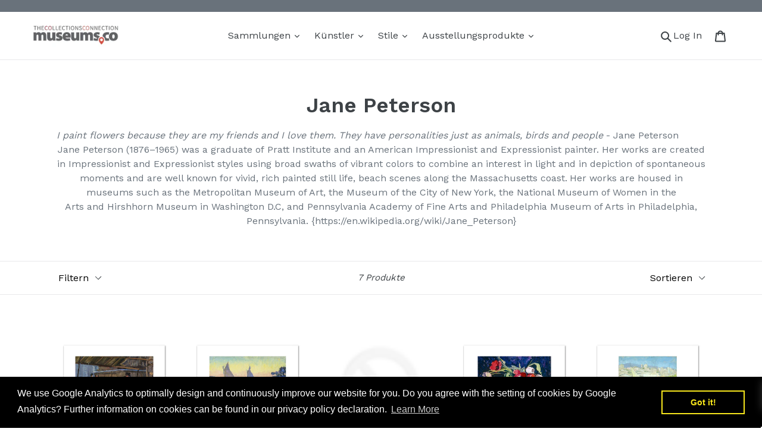

--- FILE ---
content_type: text/html; charset=utf-8
request_url: https://museums.co/de-de/collections/jane-peterson
body_size: 47748
content:
<!doctype html>
<!--[if IE 9]> <html class="ie9 no-js" lang="de"> <![endif]-->
<!--[if (gt IE 9)|!(IE)]><!--> <html class="no-js" lang="de"> <!--<![endif]-->
<head>
  <meta name="google-site-verification" content="slu-MtqqW-mFYsLjOc_i5JUHpOJIl0DdRBzjnWVNDV4" />
  <meta charset="utf-8">
  <meta http-equiv="X-UA-Compatible" content="IE=edge,chrome=1">
  <meta name="viewport" content="width=device-width,initial-scale=1">
  <meta name="theme-color" content="#557b97">
  <link rel="canonical" href="https://museums.co/de-de/collections/jane-peterson"><link rel="shortcut icon" href="//museums.co/cdn/shop/files/gift-package-in-hand_32x32.jpg?v=1614361086" type="image/png"><title>Jane Peterson
&ndash; Museums.Co</title><meta name="description" content="I paint flowers because they are my friends and I love them. They have personalities just as animals, birds and people - Jane Peterson Jane Peterson (1876–1965) was a graduate of Pratt Institute and an American Impressionist and Expressionist painter. Her works are created in Impressionist and Expressionist styles usin"><!-- /snippets/social-meta-tags.liquid -->




<meta property="og:site_name" content="Museums.Co">
<meta property="og:url" content="https://museums.co/de-de/collections/jane-peterson">
<meta property="og:title" content="Jane Peterson">
<meta property="og:type" content="product.group">
<meta property="og:description" content="I paint flowers because they are my friends and I love them. They have personalities just as animals, birds and people - Jane Peterson Jane Peterson (1876–1965) was a graduate of Pratt Institute and an American Impressionist and Expressionist painter. Her works are created in Impressionist and Expressionist styles usin">





<meta name="twitter:card" content="summary_large_image">
<meta name="twitter:title" content="Jane Peterson">
<meta name="twitter:description" content="I paint flowers because they are my friends and I love them. They have personalities just as animals, birds and people - Jane Peterson Jane Peterson (1876–1965) was a graduate of Pratt Institute and an American Impressionist and Expressionist painter. Her works are created in Impressionist and Expressionist styles usin">


  <link href="//museums.co/cdn/shop/t/12/assets/theme.scss.css?v=67622452603197094801700838099" rel="stylesheet" type="text/css" media="all" />
  

  <link href="//fonts.googleapis.com/css?family=Work+Sans:400,700" rel="stylesheet" type="text/css" media="all" />


  

    <link href="//fonts.googleapis.com/css?family=Work+Sans:600" rel="stylesheet" type="text/css" media="all" />
  



  <script>
    var theme = {
      strings: {
        addToCart: "In den Einkaufswagen legen",
        soldOut: "Ausverkauft",
        unavailable: "Nicht verfügbar",
        regularPrice: "Normaler Preis",
        sale: "Angebot",
        showMore: "Mehr anzeigen",
        showLess: "Weniger anzeigen",
        addressError: "Kann die Adresse nicht finden",
        addressNoResults: "Keine Ergebnisse für diese Adresse",
        addressQueryLimit: "Sie haben die Google- API-Nutzungsgrenze überschritten. Betrachten wir zu einem \u003ca href=\"https:\/\/developers.google.com\/maps\/premium\/usage-limits\"\u003ePremium-Paket\u003c\/a\u003e zu aktualisieren.",
        authError: "Es gab ein Problem bei Google Maps Konto zu authentifizieren.",
        newWindow: "Öffnet ein neues Fenster.",
        external: "Öffnet externe Webseite.",
        newWindowExternal: "Öffnet externe Webseite in einem neuen Fenster."
      },
      moneyFormat: "€{{amount_with_comma_separator}}"
    }

    document.documentElement.className = document.documentElement.className.replace('no-js', 'js');
  </script>

  <!--[if (lte IE 9) ]><script src="//museums.co/cdn/shop/t/12/assets/match-media.min.js?v=22265819453975888031647033914" type="text/javascript"></script><![endif]--><!--[if (gt IE 9)|!(IE)]><!--><script src="//museums.co/cdn/shop/t/12/assets/lazysizes.js?v=68441465964607740661647033914" async="async"></script><!--<![endif]-->
  <!--[if lte IE 9]><script src="//museums.co/cdn/shop/t/12/assets/lazysizes.min.js?v=859"></script><![endif]-->

  <!--[if (gt IE 9)|!(IE)]><!--><script src="//museums.co/cdn/shop/t/12/assets/vendor.js?v=121857302354663160541647033917" defer="defer"></script><!--<![endif]-->
  <!--[if lte IE 9]><script src="//museums.co/cdn/shop/t/12/assets/vendor.js?v=121857302354663160541647033917"></script><![endif]-->

  <!--[if (gt IE 9)|!(IE)]><!--><script src="//museums.co/cdn/shop/t/12/assets/theme.js?v=12289040492031212271647033915" defer="defer"></script><!--<![endif]-->
  <!--[if lte IE 9]><script src="//museums.co/cdn/shop/t/12/assets/theme.js?v=12289040492031212271647033915"></script><![endif]-->

  <script>window.performance && window.performance.mark && window.performance.mark('shopify.content_for_header.start');</script><meta name="google-site-verification" content="4rg1xpdG_ILRK5Dvu_6ouNV0eJFuVASauepurRMFATk">
<meta id="shopify-digital-wallet" name="shopify-digital-wallet" content="/9550299194/digital_wallets/dialog">
<meta name="shopify-checkout-api-token" content="9cc0914f185f9f6d62a59ec50ceae517">
<meta id="in-context-paypal-metadata" data-shop-id="9550299194" data-venmo-supported="false" data-environment="production" data-locale="de_DE" data-paypal-v4="true" data-currency="EUR">
<link rel="alternate" type="application/atom+xml" title="Feed" href="/de-de/collections/jane-peterson.atom" />
<link rel="alternate" hreflang="x-default" href="https://museums.co/collections/jane-peterson">
<link rel="alternate" hreflang="en" href="https://museums.co/collections/jane-peterson">
<link rel="alternate" hreflang="en-DE" href="https://museums.co/en-de/collections/jane-peterson">
<link rel="alternate" hreflang="de-DE" href="https://museums.co/de-de/collections/jane-peterson">
<link rel="alternate" type="application/json+oembed" href="https://museums.co/de-de/collections/jane-peterson.oembed">
<script async="async" src="/checkouts/internal/preloads.js?locale=de-DE"></script>
<link rel="preconnect" href="https://shop.app" crossorigin="anonymous">
<script async="async" src="https://shop.app/checkouts/internal/preloads.js?locale=de-DE&shop_id=9550299194" crossorigin="anonymous"></script>
<script id="apple-pay-shop-capabilities" type="application/json">{"shopId":9550299194,"countryCode":"US","currencyCode":"EUR","merchantCapabilities":["supports3DS"],"merchantId":"gid:\/\/shopify\/Shop\/9550299194","merchantName":"Museums.Co","requiredBillingContactFields":["postalAddress","email","phone"],"requiredShippingContactFields":["postalAddress","email","phone"],"shippingType":"shipping","supportedNetworks":["visa","masterCard","amex","discover","elo","jcb"],"total":{"type":"pending","label":"Museums.Co","amount":"1.00"},"shopifyPaymentsEnabled":true,"supportsSubscriptions":true}</script>
<script id="shopify-features" type="application/json">{"accessToken":"9cc0914f185f9f6d62a59ec50ceae517","betas":["rich-media-storefront-analytics"],"domain":"museums.co","predictiveSearch":true,"shopId":9550299194,"locale":"de"}</script>
<script>var Shopify = Shopify || {};
Shopify.shop = "museums-co.myshopify.com";
Shopify.locale = "de";
Shopify.currency = {"active":"EUR","rate":"0.87254069"};
Shopify.country = "DE";
Shopify.theme = {"name":"Develop 11\/03\/22 - Debut with Bold CSP - BOLD WIP","id":121876381779,"schema_name":"Debut","schema_version":"4.0.1","theme_store_id":796,"role":"main"};
Shopify.theme.handle = "null";
Shopify.theme.style = {"id":null,"handle":null};
Shopify.cdnHost = "museums.co/cdn";
Shopify.routes = Shopify.routes || {};
Shopify.routes.root = "/de-de/";</script>
<script type="module">!function(o){(o.Shopify=o.Shopify||{}).modules=!0}(window);</script>
<script>!function(o){function n(){var o=[];function n(){o.push(Array.prototype.slice.apply(arguments))}return n.q=o,n}var t=o.Shopify=o.Shopify||{};t.loadFeatures=n(),t.autoloadFeatures=n()}(window);</script>
<script>
  window.ShopifyPay = window.ShopifyPay || {};
  window.ShopifyPay.apiHost = "shop.app\/pay";
  window.ShopifyPay.redirectState = null;
</script>
<script id="shop-js-analytics" type="application/json">{"pageType":"collection"}</script>
<script defer="defer" async type="module" src="//museums.co/cdn/shopifycloud/shop-js/modules/v2/client.init-shop-cart-sync_HUjMWWU5.de.esm.js"></script>
<script defer="defer" async type="module" src="//museums.co/cdn/shopifycloud/shop-js/modules/v2/chunk.common_QpfDqRK1.esm.js"></script>
<script type="module">
  await import("//museums.co/cdn/shopifycloud/shop-js/modules/v2/client.init-shop-cart-sync_HUjMWWU5.de.esm.js");
await import("//museums.co/cdn/shopifycloud/shop-js/modules/v2/chunk.common_QpfDqRK1.esm.js");

  window.Shopify.SignInWithShop?.initShopCartSync?.({"fedCMEnabled":true,"windoidEnabled":true});

</script>
<script>
  window.Shopify = window.Shopify || {};
  if (!window.Shopify.featureAssets) window.Shopify.featureAssets = {};
  window.Shopify.featureAssets['shop-js'] = {"shop-cart-sync":["modules/v2/client.shop-cart-sync_ByUgVWtJ.de.esm.js","modules/v2/chunk.common_QpfDqRK1.esm.js"],"init-fed-cm":["modules/v2/client.init-fed-cm_CVqhkk-1.de.esm.js","modules/v2/chunk.common_QpfDqRK1.esm.js"],"shop-button":["modules/v2/client.shop-button_B0pFlqys.de.esm.js","modules/v2/chunk.common_QpfDqRK1.esm.js"],"shop-cash-offers":["modules/v2/client.shop-cash-offers_CaaeZ5wd.de.esm.js","modules/v2/chunk.common_QpfDqRK1.esm.js","modules/v2/chunk.modal_CS8dP9kO.esm.js"],"init-windoid":["modules/v2/client.init-windoid_B-gyVqfY.de.esm.js","modules/v2/chunk.common_QpfDqRK1.esm.js"],"shop-toast-manager":["modules/v2/client.shop-toast-manager_DgTeluS3.de.esm.js","modules/v2/chunk.common_QpfDqRK1.esm.js"],"init-shop-email-lookup-coordinator":["modules/v2/client.init-shop-email-lookup-coordinator_C5I212n4.de.esm.js","modules/v2/chunk.common_QpfDqRK1.esm.js"],"init-shop-cart-sync":["modules/v2/client.init-shop-cart-sync_HUjMWWU5.de.esm.js","modules/v2/chunk.common_QpfDqRK1.esm.js"],"avatar":["modules/v2/client.avatar_BTnouDA3.de.esm.js"],"pay-button":["modules/v2/client.pay-button_CJaF-UDc.de.esm.js","modules/v2/chunk.common_QpfDqRK1.esm.js"],"init-customer-accounts":["modules/v2/client.init-customer-accounts_BI_wUvuR.de.esm.js","modules/v2/client.shop-login-button_DTPR4l75.de.esm.js","modules/v2/chunk.common_QpfDqRK1.esm.js","modules/v2/chunk.modal_CS8dP9kO.esm.js"],"init-shop-for-new-customer-accounts":["modules/v2/client.init-shop-for-new-customer-accounts_C4qR5Wl-.de.esm.js","modules/v2/client.shop-login-button_DTPR4l75.de.esm.js","modules/v2/chunk.common_QpfDqRK1.esm.js","modules/v2/chunk.modal_CS8dP9kO.esm.js"],"shop-login-button":["modules/v2/client.shop-login-button_DTPR4l75.de.esm.js","modules/v2/chunk.common_QpfDqRK1.esm.js","modules/v2/chunk.modal_CS8dP9kO.esm.js"],"init-customer-accounts-sign-up":["modules/v2/client.init-customer-accounts-sign-up_SG5gYFpP.de.esm.js","modules/v2/client.shop-login-button_DTPR4l75.de.esm.js","modules/v2/chunk.common_QpfDqRK1.esm.js","modules/v2/chunk.modal_CS8dP9kO.esm.js"],"shop-follow-button":["modules/v2/client.shop-follow-button_CmMsyvrH.de.esm.js","modules/v2/chunk.common_QpfDqRK1.esm.js","modules/v2/chunk.modal_CS8dP9kO.esm.js"],"checkout-modal":["modules/v2/client.checkout-modal_tfCxQqrq.de.esm.js","modules/v2/chunk.common_QpfDqRK1.esm.js","modules/v2/chunk.modal_CS8dP9kO.esm.js"],"lead-capture":["modules/v2/client.lead-capture_Ccz5Zm6k.de.esm.js","modules/v2/chunk.common_QpfDqRK1.esm.js","modules/v2/chunk.modal_CS8dP9kO.esm.js"],"shop-login":["modules/v2/client.shop-login_BfivnucW.de.esm.js","modules/v2/chunk.common_QpfDqRK1.esm.js","modules/v2/chunk.modal_CS8dP9kO.esm.js"],"payment-terms":["modules/v2/client.payment-terms_D2Mn0eFV.de.esm.js","modules/v2/chunk.common_QpfDqRK1.esm.js","modules/v2/chunk.modal_CS8dP9kO.esm.js"]};
</script>
<script>(function() {
  var isLoaded = false;
  function asyncLoad() {
    if (isLoaded) return;
    isLoaded = true;
    var urls = ["https:\/\/cdncozyantitheft.addons.business\/js\/script_tags\/museums-co\/w3pmydu6JriPmgwbOQBHPpYVfYj78Mw1.js?shop=museums-co.myshopify.com","https:\/\/ecommplugins-scripts.trustpilot.com\/v2.1\/js\/header.min.js?settings=eyJrZXkiOiJwMnZUbzU1SzVYMVZ4d256IiwicyI6InNrdSJ9\u0026shop=museums-co.myshopify.com","https:\/\/ecommplugins-trustboxsettings.trustpilot.com\/museums-co.myshopify.com.js?settings=1635282813813\u0026shop=museums-co.myshopify.com","https:\/\/cdn.shopify.com\/s\/files\/1\/0095\/5029\/9194\/t\/12\/assets\/booster_eu_cookie_9550299194.js?v=1647033912\u0026shop=museums-co.myshopify.com","https:\/\/meggnotec.ams3.digitaloceanspaces.com\/sfy\/assets\/GAblzhIcukeBFoB\/js\/widget.js?shop=museums-co.myshopify.com"];
    for (var i = 0; i < urls.length; i++) {
      var s = document.createElement('script');
      s.type = 'text/javascript';
      s.async = true;
      s.src = urls[i];
      var x = document.getElementsByTagName('script')[0];
      x.parentNode.insertBefore(s, x);
    }
  };
  if(window.attachEvent) {
    window.attachEvent('onload', asyncLoad);
  } else {
    window.addEventListener('load', asyncLoad, false);
  }
})();</script>
<script id="__st">var __st={"a":9550299194,"offset":-28800,"reqid":"279988ea-a660-4349-baf7-c326c954aa03-1768800096","pageurl":"museums.co\/de-de\/collections\/jane-peterson","u":"f63102d97b7b","p":"collection","rtyp":"collection","rid":59622883386};</script>
<script>window.ShopifyPaypalV4VisibilityTracking = true;</script>
<script id="captcha-bootstrap">!function(){'use strict';const t='contact',e='account',n='new_comment',o=[[t,t],['blogs',n],['comments',n],[t,'customer']],c=[[e,'customer_login'],[e,'guest_login'],[e,'recover_customer_password'],[e,'create_customer']],r=t=>t.map((([t,e])=>`form[action*='/${t}']:not([data-nocaptcha='true']) input[name='form_type'][value='${e}']`)).join(','),a=t=>()=>t?[...document.querySelectorAll(t)].map((t=>t.form)):[];function s(){const t=[...o],e=r(t);return a(e)}const i='password',u='form_key',d=['recaptcha-v3-token','g-recaptcha-response','h-captcha-response',i],f=()=>{try{return window.sessionStorage}catch{return}},m='__shopify_v',_=t=>t.elements[u];function p(t,e,n=!1){try{const o=window.sessionStorage,c=JSON.parse(o.getItem(e)),{data:r}=function(t){const{data:e,action:n}=t;return t[m]||n?{data:e,action:n}:{data:t,action:n}}(c);for(const[e,n]of Object.entries(r))t.elements[e]&&(t.elements[e].value=n);n&&o.removeItem(e)}catch(o){console.error('form repopulation failed',{error:o})}}const l='form_type',E='cptcha';function T(t){t.dataset[E]=!0}const w=window,h=w.document,L='Shopify',v='ce_forms',y='captcha';let A=!1;((t,e)=>{const n=(g='f06e6c50-85a8-45c8-87d0-21a2b65856fe',I='https://cdn.shopify.com/shopifycloud/storefront-forms-hcaptcha/ce_storefront_forms_captcha_hcaptcha.v1.5.2.iife.js',D={infoText:'Durch hCaptcha geschützt',privacyText:'Datenschutz',termsText:'Allgemeine Geschäftsbedingungen'},(t,e,n)=>{const o=w[L][v],c=o.bindForm;if(c)return c(t,g,e,D).then(n);var r;o.q.push([[t,g,e,D],n]),r=I,A||(h.body.append(Object.assign(h.createElement('script'),{id:'captcha-provider',async:!0,src:r})),A=!0)});var g,I,D;w[L]=w[L]||{},w[L][v]=w[L][v]||{},w[L][v].q=[],w[L][y]=w[L][y]||{},w[L][y].protect=function(t,e){n(t,void 0,e),T(t)},Object.freeze(w[L][y]),function(t,e,n,w,h,L){const[v,y,A,g]=function(t,e,n){const i=e?o:[],u=t?c:[],d=[...i,...u],f=r(d),m=r(i),_=r(d.filter((([t,e])=>n.includes(e))));return[a(f),a(m),a(_),s()]}(w,h,L),I=t=>{const e=t.target;return e instanceof HTMLFormElement?e:e&&e.form},D=t=>v().includes(t);t.addEventListener('submit',(t=>{const e=I(t);if(!e)return;const n=D(e)&&!e.dataset.hcaptchaBound&&!e.dataset.recaptchaBound,o=_(e),c=g().includes(e)&&(!o||!o.value);(n||c)&&t.preventDefault(),c&&!n&&(function(t){try{if(!f())return;!function(t){const e=f();if(!e)return;const n=_(t);if(!n)return;const o=n.value;o&&e.removeItem(o)}(t);const e=Array.from(Array(32),(()=>Math.random().toString(36)[2])).join('');!function(t,e){_(t)||t.append(Object.assign(document.createElement('input'),{type:'hidden',name:u})),t.elements[u].value=e}(t,e),function(t,e){const n=f();if(!n)return;const o=[...t.querySelectorAll(`input[type='${i}']`)].map((({name:t})=>t)),c=[...d,...o],r={};for(const[a,s]of new FormData(t).entries())c.includes(a)||(r[a]=s);n.setItem(e,JSON.stringify({[m]:1,action:t.action,data:r}))}(t,e)}catch(e){console.error('failed to persist form',e)}}(e),e.submit())}));const S=(t,e)=>{t&&!t.dataset[E]&&(n(t,e.some((e=>e===t))),T(t))};for(const o of['focusin','change'])t.addEventListener(o,(t=>{const e=I(t);D(e)&&S(e,y())}));const B=e.get('form_key'),M=e.get(l),P=B&&M;t.addEventListener('DOMContentLoaded',(()=>{const t=y();if(P)for(const e of t)e.elements[l].value===M&&p(e,B);[...new Set([...A(),...v().filter((t=>'true'===t.dataset.shopifyCaptcha))])].forEach((e=>S(e,t)))}))}(h,new URLSearchParams(w.location.search),n,t,e,['guest_login'])})(!0,!0)}();</script>
<script integrity="sha256-4kQ18oKyAcykRKYeNunJcIwy7WH5gtpwJnB7kiuLZ1E=" data-source-attribution="shopify.loadfeatures" defer="defer" src="//museums.co/cdn/shopifycloud/storefront/assets/storefront/load_feature-a0a9edcb.js" crossorigin="anonymous"></script>
<script crossorigin="anonymous" defer="defer" src="//museums.co/cdn/shopifycloud/storefront/assets/shopify_pay/storefront-65b4c6d7.js?v=20250812"></script>
<script data-source-attribution="shopify.dynamic_checkout.dynamic.init">var Shopify=Shopify||{};Shopify.PaymentButton=Shopify.PaymentButton||{isStorefrontPortableWallets:!0,init:function(){window.Shopify.PaymentButton.init=function(){};var t=document.createElement("script");t.src="https://museums.co/cdn/shopifycloud/portable-wallets/latest/portable-wallets.de.js",t.type="module",document.head.appendChild(t)}};
</script>
<script data-source-attribution="shopify.dynamic_checkout.buyer_consent">
  function portableWalletsHideBuyerConsent(e){var t=document.getElementById("shopify-buyer-consent"),n=document.getElementById("shopify-subscription-policy-button");t&&n&&(t.classList.add("hidden"),t.setAttribute("aria-hidden","true"),n.removeEventListener("click",e))}function portableWalletsShowBuyerConsent(e){var t=document.getElementById("shopify-buyer-consent"),n=document.getElementById("shopify-subscription-policy-button");t&&n&&(t.classList.remove("hidden"),t.removeAttribute("aria-hidden"),n.addEventListener("click",e))}window.Shopify?.PaymentButton&&(window.Shopify.PaymentButton.hideBuyerConsent=portableWalletsHideBuyerConsent,window.Shopify.PaymentButton.showBuyerConsent=portableWalletsShowBuyerConsent);
</script>
<script data-source-attribution="shopify.dynamic_checkout.cart.bootstrap">document.addEventListener("DOMContentLoaded",(function(){function t(){return document.querySelector("shopify-accelerated-checkout-cart, shopify-accelerated-checkout")}if(t())Shopify.PaymentButton.init();else{new MutationObserver((function(e,n){t()&&(Shopify.PaymentButton.init(),n.disconnect())})).observe(document.body,{childList:!0,subtree:!0})}}));
</script>
<script id='scb4127' type='text/javascript' async='' src='https://museums.co/cdn/shopifycloud/privacy-banner/storefront-banner.js'></script><link id="shopify-accelerated-checkout-styles" rel="stylesheet" media="screen" href="https://museums.co/cdn/shopifycloud/portable-wallets/latest/accelerated-checkout-backwards-compat.css" crossorigin="anonymous">
<style id="shopify-accelerated-checkout-cart">
        #shopify-buyer-consent {
  margin-top: 1em;
  display: inline-block;
  width: 100%;
}

#shopify-buyer-consent.hidden {
  display: none;
}

#shopify-subscription-policy-button {
  background: none;
  border: none;
  padding: 0;
  text-decoration: underline;
  font-size: inherit;
  cursor: pointer;
}

#shopify-subscription-policy-button::before {
  box-shadow: none;
}

      </style>

<script>window.performance && window.performance.mark && window.performance.mark('shopify.content_for_header.end');</script>
<script>window.BOLD = window.BOLD || {};
    window.BOLD.common = window.BOLD.common || {};
    window.BOLD.common.Shopify = window.BOLD.common.Shopify || {};
    window.BOLD.common.Shopify.shop = {
        domain: 'museums.co',
        permanent_domain: 'museums-co.myshopify.com',
        url: 'https://museums.co',
        secure_url: 'https://museums.co/en-de',
        money_format: "€{{amount_with_comma_separator}}",
        currency: "USD"
    };
    window.BOLD.common.Shopify.customer = {
        id: null,
        tags: null,
    };
    window.BOLD.common.Shopify.cart = {"note":null,"attributes":{},"original_total_price":0,"total_price":0,"total_discount":0,"total_weight":0.0,"item_count":0,"items":[],"requires_shipping":false,"currency":"EUR","items_subtotal_price":0,"cart_level_discount_applications":[],"checkout_charge_amount":0};
    window.BOLD.common.template = 'collection';window.BOLD.common.Shopify.formatMoney = function(money, format) {
        function n(t, e) {
            return "undefined" == typeof t ? e : t
        }
        function r(t, e, r, i) {
            if (e = n(e, 2),
                r = n(r, ","),
                i = n(i, "."),
            isNaN(t) || null == t)
                return 0;
            t = (t / 100).toFixed(e);
            var o = t.split(".")
                , a = o[0].replace(/(\d)(?=(\d\d\d)+(?!\d))/g, "$1" + r)
                , s = o[1] ? i + o[1] : "";
            return a + s
        }
        "string" == typeof money && (money = money.replace(".", ""));
        var i = ""
            , o = /\{\{\s*(\w+)\s*\}\}/
            , a = format || window.BOLD.common.Shopify.shop.money_format || window.Shopify.money_format || "$ {{ amount }}";
        switch (a.match(o)[1]) {
            case "amount":
                i = r(money, 2, ",", ".");
                break;
            case "amount_no_decimals":
                i = r(money, 0, ",", ".");
                break;
            case "amount_with_comma_separator":
                i = r(money, 2, ".", ",");
                break;
            case "amount_no_decimals_with_comma_separator":
                i = r(money, 0, ".", ",");
                break;
            case "amount_with_space_separator":
                i = r(money, 2, " ", ",");
                break;
            case "amount_no_decimals_with_space_separator":
                i = r(money, 0, " ", ",");
                break;
            case "amount_with_apostrophe_separator":
                i = r(money, 2, "'", ".");
                break;
        }
        return a.replace(o, i);
    };
    window.BOLD.common.Shopify.saveProduct = function (handle, product) {
        if (typeof handle === 'string' && typeof window.BOLD.common.Shopify.products[handle] === 'undefined') {
            if (typeof product === 'number') {
                window.BOLD.common.Shopify.handles[product] = handle;
                product = { id: product };
            }
            window.BOLD.common.Shopify.products[handle] = product;
        }
    };
    window.BOLD.common.Shopify.saveVariant = function (variant_id, variant) {
        if (typeof variant_id === 'number' && typeof window.BOLD.common.Shopify.variants[variant_id] === 'undefined') {
            window.BOLD.common.Shopify.variants[variant_id] = variant;
        }
    };window.BOLD.common.Shopify.products = window.BOLD.common.Shopify.products || {};
    window.BOLD.common.Shopify.variants = window.BOLD.common.Shopify.variants || {};
    window.BOLD.common.Shopify.handles = window.BOLD.common.Shopify.handles || {};window.BOLD.common.Shopify.saveProduct(null, null);window.BOLD.common.Shopify.saveProduct("marche-aux-fleurs-by-jane-peterson", 1353312305210);window.BOLD.common.Shopify.saveVariant(12688211574842, { product_id: 1353312305210, product_handle: "marche-aux-fleurs-by-jane-peterson", price: 3495, group_id: '', csp_metafield: {}});window.BOLD.common.Shopify.saveVariant(12688211607610, { product_id: 1353312305210, product_handle: "marche-aux-fleurs-by-jane-peterson", price: 1995, group_id: '', csp_metafield: {}});window.BOLD.common.Shopify.saveVariant(12688211640378, { product_id: 1353312305210, product_handle: "marche-aux-fleurs-by-jane-peterson", price: 6195, group_id: '', csp_metafield: {}});window.BOLD.common.Shopify.saveVariant(12688211673146, { product_id: 1353312305210, product_handle: "marche-aux-fleurs-by-jane-peterson", price: 10495, group_id: '', csp_metafield: {}});window.BOLD.common.Shopify.saveProduct("boats-on-the-nile-dawn-by-jane-peterson", 1353286090810);window.BOLD.common.Shopify.saveVariant(12688024174650, { product_id: 1353286090810, product_handle: "boats-on-the-nile-dawn-by-jane-peterson", price: 3495, group_id: '', csp_metafield: {}});window.BOLD.common.Shopify.saveVariant(12688024207418, { product_id: 1353286090810, product_handle: "boats-on-the-nile-dawn-by-jane-peterson", price: 1995, group_id: '', csp_metafield: {}});window.BOLD.common.Shopify.saveVariant(12688024240186, { product_id: 1353286090810, product_handle: "boats-on-the-nile-dawn-by-jane-peterson", price: 6195, group_id: '', csp_metafield: {}});window.BOLD.common.Shopify.saveVariant(12688024305722, { product_id: 1353286090810, product_handle: "boats-on-the-nile-dawn-by-jane-peterson", price: 10495, group_id: '', csp_metafield: {}});window.BOLD.common.Shopify.saveProduct("venetian-revelers-evening-by-jane-peterson", 1353332326458);window.BOLD.common.Shopify.saveVariant(12688370106426, { product_id: 1353332326458, product_handle: "venetian-revelers-evening-by-jane-peterson", price: 3495, group_id: '', csp_metafield: {}});window.BOLD.common.Shopify.saveVariant(12688370139194, { product_id: 1353332326458, product_handle: "venetian-revelers-evening-by-jane-peterson", price: 1995, group_id: '', csp_metafield: {}});window.BOLD.common.Shopify.saveVariant(12688370171962, { product_id: 1353332326458, product_handle: "venetian-revelers-evening-by-jane-peterson", price: 6195, group_id: '', csp_metafield: {}});window.BOLD.common.Shopify.saveVariant(12688370204730, { product_id: 1353332326458, product_handle: "venetian-revelers-evening-by-jane-peterson", price: 10495, group_id: '', csp_metafield: {}});window.BOLD.common.Shopify.saveProduct("still-life-with-flowers-tulips-by-jane-peterson", 1353318137914);window.BOLD.common.Shopify.saveVariant(12688255680570, { product_id: 1353318137914, product_handle: "still-life-with-flowers-tulips-by-jane-peterson", price: 3495, group_id: '', csp_metafield: {}});window.BOLD.common.Shopify.saveVariant(12688255713338, { product_id: 1353318137914, product_handle: "still-life-with-flowers-tulips-by-jane-peterson", price: 1995, group_id: '', csp_metafield: {}});window.BOLD.common.Shopify.saveVariant(12688255746106, { product_id: 1353318137914, product_handle: "still-life-with-flowers-tulips-by-jane-peterson", price: 6195, group_id: '', csp_metafield: {}});window.BOLD.common.Shopify.saveVariant(12688255778874, { product_id: 1353318137914, product_handle: "still-life-with-flowers-tulips-by-jane-peterson", price: 10495, group_id: '', csp_metafield: {}});window.BOLD.common.Shopify.saveProduct("harbor-scene-by-jane-peterson", 1353300148282);window.BOLD.common.Shopify.saveVariant(12688130179130, { product_id: 1353300148282, product_handle: "harbor-scene-by-jane-peterson", price: 3495, group_id: '', csp_metafield: {}});window.BOLD.common.Shopify.saveVariant(12688130211898, { product_id: 1353300148282, product_handle: "harbor-scene-by-jane-peterson", price: 1995, group_id: '', csp_metafield: {}});window.BOLD.common.Shopify.saveVariant(12688130244666, { product_id: 1353300148282, product_handle: "harbor-scene-by-jane-peterson", price: 6195, group_id: '', csp_metafield: {}});window.BOLD.common.Shopify.saveVariant(12688130277434, { product_id: 1353300148282, product_handle: "harbor-scene-by-jane-peterson", price: 10495, group_id: '', csp_metafield: {}});window.BOLD.common.Shopify.saveProduct("sketch-of-serengeti-by-jane-peterson", 1353317941306);window.BOLD.common.Shopify.saveVariant(12688255025210, { product_id: 1353317941306, product_handle: "sketch-of-serengeti-by-jane-peterson", price: 3495, group_id: '', csp_metafield: {}});window.BOLD.common.Shopify.saveVariant(12688255057978, { product_id: 1353317941306, product_handle: "sketch-of-serengeti-by-jane-peterson", price: 1995, group_id: '', csp_metafield: {}});window.BOLD.common.Shopify.saveVariant(12688255090746, { product_id: 1353317941306, product_handle: "sketch-of-serengeti-by-jane-peterson", price: 6195, group_id: '', csp_metafield: {}});window.BOLD.common.Shopify.saveVariant(12688255123514, { product_id: 1353317941306, product_handle: "sketch-of-serengeti-by-jane-peterson", price: 10495, group_id: '', csp_metafield: {}});window.BOLD.common.Shopify.saveProduct("venice-from-the-lagoon-by-jane-peterson", 1353331146810);window.BOLD.common.Shopify.saveVariant(12688364240954, { product_id: 1353331146810, product_handle: "venice-from-the-lagoon-by-jane-peterson", price: 3495, group_id: '', csp_metafield: {}});window.BOLD.common.Shopify.saveVariant(12688364273722, { product_id: 1353331146810, product_handle: "venice-from-the-lagoon-by-jane-peterson", price: 1995, group_id: '', csp_metafield: {}});window.BOLD.common.Shopify.saveVariant(12688364306490, { product_id: 1353331146810, product_handle: "venice-from-the-lagoon-by-jane-peterson", price: 6195, group_id: '', csp_metafield: {}});window.BOLD.common.Shopify.saveVariant(12688364339258, { product_id: 1353331146810, product_handle: "venice-from-the-lagoon-by-jane-peterson", price: 10495, group_id: '', csp_metafield: {}});window.BOLD.common.Shopify.metafields = window.BOLD.common.Shopify.metafields || {};window.BOLD.common.Shopify.metafields["bold_rp"] = {};window.BOLD.common.Shopify.metafields["bold_csp_defaults"] = {"Trade":"0.7"};</script><script src="https://cp.boldapps.net/js/csp.js" type="text/javascript"></script><script>var BOLD = BOLD || {};
    BOLD.products = BOLD.products || {};
    BOLD.variant_lookup = BOLD.variant_lookup || {};BOLD.products[null] ={"id":null,"title":null,"handle":null,"description":null,"published_at":"T","created_at":"T","vendor":null,"type":null,"tags":null,"price":"NaN","price_min":"NaN","price_max":"NaN","price_varies":false,"compare_at_price":"NaN","compare_at_price_min":"NaN","compare_at_price_max":"NaN","compare_at_price_varies":false,"all_variant_ids":[],"variants":[],"available":false,"images":null,"featured_image":null,"options":null,"url":null}</script><meta name="p:domain_verify" content="edae00e8a7b9c9a90af68199020c03c5"/>
<script src='https://appdevelopergroup.co/apps/seasoneffects/js/effect.js?shop=museums-co.myshopify.com' type='text/javascript'></script>
<script type="text/javascript">if(typeof window.hulkappsWishlist === 'undefined') {
                            window.hulkappsWishlist = {};
                        }
                        window.hulkappsWishlist.baseURL = '/apps/advanced-wishlist/api';
                        window.hulkappsWishlist.hasAppBlockSupport = '';
                        </script>
<!-- BEGIN app block: shopify://apps/advanced-wishlist/blocks/app/330d9272-08ea-4193-b3e0-475a69fa65fa --><!-- BEGIN app snippet: variables --><script type="text/javascript">
    if(typeof window.hulkappsWishlist === 'undefined') {
        window.hulkappsWishlist = {};
    }
    window.hulkappsWishlist.customerID = null;
    window.hulkappsWishlist.customerName = null;
    window.hulkappsWishlist.domain = "museums-co.myshopify.com";
    window.hulkappsWishlist.productJSON = null;
    window.hulkappsWishlist.selectedVariant = null;
    window.hulkappsWishlist.buttonStyleSettings = {"theme_color":"#5c6ac4","button_icon_type":"default_icon","empty_set_custom_icon":null,"filled_set_custom_icon":null,"button_style":"style_4","button_font_size":16,"button_font_weight":500,"button_border":0,"button_border_radius":0,"button_background_color":"#5c6ac4","button_text_color":"#FFFFFF","button_border_color":"#333","hover_button_background_color":"#5c6ac4","hover_button_text_color":"#FFFFFF","hover_button_border_color":"#333","position":"auto_inject","view":"grid","button_top_bottom_vertical_space":9,"button_left_right_vertical_space":16,"share_button":"hide","product_share_button":false,"facebook":true,"pinterest":true,"twitter":true,"email":true,"set_icon":"set_1","modal_title":"Or Share Via","wl_floating_button":false,"floating_button_background_color":"#5c6ac4","floating_button_text_color":"#FFFFFF","floating_button_position":"bottom_right","floating_button_type":"icon","floating_button_font_size":14,"floating_button_font_weight":500,"floating_button_top_bottom_vertical_space":10,"floating_button_left_right_vertical_space":10,"hover_floating_button_background_color":"#5c6ac4","hover_floating_button_text_color":"#FFFFFF","hide_floating_button_mobile_version":false,"display_my_wishlist_as":"redirect","floating_my_wishlist_text":"My wishlist","floating_explore_more_products_button_text":"Explore more products","floating_close_button_text":"Close","show_icon_animation":true,"header_type":"header_menu","header_icon_position":"manual_header_icon","header_icon_design":"wishlist_page","header_icon_selector":"a[href='\/cart']","header_icon_color":"#000","header_icon_size":16,"header_icon_weight":500,"icon_type":"outline","icon_size":16,"icon_fill_color":"#ffffff","icon_border_color":"#ffffff","icon_hover_color":"#5c6ac4","icon_background_type":"icon_no_background","icon_background_color":"#cccccc","selected_icon_fill_color":"#5c6ac4","selected_icon_border_color":"#5c6ac4","custom_wishlist_icon":false,"custom_wishlist_icon_right":true,"collection_icon_type":"outline","collection_icon_size":16,"collection_icon_fill_color":"#5c6ac4","collection_icon_border_color":"#5c6ac4","collection_icon_hover_color":"#f5f5f5","collection_icon_background_type":"icon_no_background","collection_icon_background_color":"#cccccc","collection_selected_icon_fill_color":"#5c6ac4","collection_selected_icon_border_color":"#5c6ac4","collection_count_layout":"beside_count","customize_product_icon":false,"customize_collection_icon":false,"collection_count_background_color":"#5c6ac4","collection_count_color":"#ffffff","individual_save_items_text_color":"#000000","individual_save_items_font_size":16,"individual_save_items_font_thickness":500,"save_for_later_type":"individual_button","global_button_bg_color":"#5c6ac4","global_button_text_color":"#ffffff","global_button_border_color":"#5c6ac4","global_button_border_width":0,"global_button_font_size":16,"global_button_font_thickness":500,"global_button_border_radius":0,"global_button_horizontal_space":7,"global_button_vertical_space":10,"save_for_later_status":true};
    window.hulkappsWishlist.generalSettings = {"facebook_pixel_code":"","google_conversion_tracking_code":"","is_guest_enabled":true,"delete_on_move_to_wishlist":true,"public_wishlist_count":"hide","product_compact_numbers":false,"product_page_tooltip":true,"tooltip_message":"This item has been wishlisted","tooltip_time_message":"time(s)","collection_wishlist_count":"hide","collection_compact_numbers":false,"display_zero_counter":false,"wishlist_header_count":"hide","can_share_wishlist":false,"has_multiple_wishlist":false,"can_subscribe_wishlist":false,"monthly_analysis":false,"is_exclude_enabled":false,"css_style":"","custom_js":"","stay_WL_page_after_add_cart":true,"is_my_wishlist_custom_title":false,"show_quantity":false,"my_wishlist_custom_title":"My Wishlist","app_proxy_prefix":"apps","app_proxy_path":"advanced-wishlist","account_page_link":true,"button_layout":"simple_button","wl_account_page_link":true,"product_click_option":"show_product_details","header_count_background_color":"#5C6AC4","header_count_color":"#FFFFFF","per_page":12,"wishlist_view":"both","price_color":"#3d4246","date_color":"#69727b","price_font_size":14,"header_font_size":26,"pd_name_font_size":14,"login_message_font_size":26,"date_format":"d F Y","customer_consent":false,"show_variant_picker":true,"save_for_later_status":false,"delete_old_wishlist":false,"delete_wishlist_after_days":7,"remove_share_wl_items":false,"klaviyo":{"status":false,"public_key":"","private_key":"","out_of_stock":false},"mailchimp":{"status":false,"api_key":"","admin_url":"","audience_id":"","email":""},"omnisend":{"status":false,"api_key":""},"recommend":{"status":false,"type":"newest","collection_id":"","product_ids":[],"products":[],"quick_add":true,"show_navigation":true,"per_slide":4,"detail_box_color":"white","hover_button_color":"#4c4749","heading_color":"black","arrow_color":"black","product_text_color":"black"},"zapier_integration":false,"shopify_flow_integration":false,"google_sheet_integration":false,"wishlist_products_google_sheet_key":"","save_later_items_google_sheet_key":"","shopify_pos":false,"guest_wishlist_share":true,"sorting":false};
    window.hulkappsWishlist.languageSettings = {"en":{"primary_language":true,"button_text":"Add to wishlist","tooltip_text":"This item has been wishlisted (X) items","success_button_text":"Added to wishlist","save_button_text":"Save","create_wishlist_button":"Save","heading_text":"Add to wishlist","unsubscribe_button":"Close","unsubscribe_title":"You have been unsubscribed","unsubscribe_content":"You will no longer receive emails about wishlist activities from this store.","wishlist":{"placeholder":"Ex. Watch","choose":"Choose wishlist","create":"Create a new wishlist","my":"My wishlist"},"success_message":{"wishlist_create":"Wishlist created successfully!","wishlist_update":"Wishlist updated successfully!","wishlist_move":"Wishlist moved successfully!","subscribe":"Subscribed to wishlist successfully!","without_login":"Product has been added to your wishlist, please \u003ca href=\"\/account\"\u003elogin\u003c\/a\u003e to save it permanently.","for_login_users":"Item has been successfully added to wishlist, view \u003ca href=\"\/apps\/advanced-wishlist\"\u003e'My Wishlist'\u003c\/a\u003e.","for_update_login_users":"Product has been successfully updated in your wishlist, view \u003ca href=\"\/apps\/advanced-wishlist\"\u003e'My Wishlist'\u003c\/a\u003e.","for_guest_login_disabled":"Please \u003ca href=\"\/account\"\u003elogin\u003c\/a\u003e to add this product to your wishlist.","for_wishlist_removed":"Wishlist deleted successfully!","for_item_removed":"Product has been successfully removed from your wishlist.","without_login_latest":"{Product} has been temporarily added to your wishlist, please \u003ca href=\"\/account\"\u003e'My Wishlist'\u003c\/a\u003elogin\u003c\/a\u003e to save it permanently.","for_login_users_latest":"{Product} has been successfully added to your wishlist, view \u003ca href=\"\/apps\/advanced-wishlist\"\u003e'My Wishlist'\u003c\/a\u003e.","for_update_login_users_latest":"{Product} has been successfully updated in your wishlist, view \u003ca href=\"\/apps\/advanced-wishlist\"\u003e'My Wishlist'\u003c\/a\u003e.","for_multiple_item_removed":"{Count} products has been successfully removed from your wishlist.","item_move_to_cart":"Product added to cart successfully!","variant_changed":"Product variant changed successfully!","variant_changed_latest":"{Product} variant has been successfully changed!","quantity_changed":"Product quantity changed successfully!","quantity_changed_latest":"{Product} quantity has been successfully changed!"},"guest_share_wishlist":{"title":"Guest shopper","description":"You are currently shopping anonymously!","login_description":"Login to save your wishlist.","copy_link_text":"Copy link to share"},"sort_by":{"title":"Sort By","default":"Sort by latest","price_high_to_low":"Sort by price: high to low","price_low_to_high":"Sort by price: low to high"},"shared_email":{"title":"Share List Via Email","send_button":"SHARE WISHLIST","subject":"{shopper_name} shared their wishlist!","body":"Hey there! Check out My Wishlist:","name":"Sender Name*","email":"Recipient’s Email*","subject_label":"Subject*","body_label":"Message*","modal_title":"Share my wishlist"},"action_button":{"share":"Share","subscribe":"Subscribe","subscribed":"Subscribed","my_account":"My account","account_page":"My wishlist","quick_add":"QUICK ADD","email":"Email","help_text":"Learn more","save_button_text":"Save","load_more":"Load more"},"no_data_found":"No data found!","placeholder_searchbox":"Search products","placeholder__wishlistsearchbox":"Search wishlists","date_label":"Added on","button":{"move_to_cart":"Move to cart","after_move_to_cart":"Products added to cart.","delete":"Delete","out_of_stock":"Out of stock","save_for_later":"Save for later","save_all_for_later":"Save all for later","save_all_for_later_excluded_products":"All products, except {product-title} have been successfully added to your wishlist.","log_in":"Login","add_product":"Return to shop","previous":"Previous","next":"Next","delete_yes":"Yes","delete_no":"No"},"subscribe":{"input_field_text":"Enter your email","input_field":"See product details","button_text":"Subscribe"},"title":{"empty_wishlist":"Please add product to your wishlist to see them here.","login":"Login to see your wishlist!","guest_wishlist_title":"My wishlist","new_wishlist_text":"New wishlist","delete_wishlist_text":"Are you sure you want to delete this wishlist?","delete_bulk_product_text":"Are you sure you want to delete selected products?","delete_product_text":"Are you sure you want to delete this product?","move_bulk_wishlist_text":"Are you sure you want to move selected products to your cart?","move_wishlist_text":"Are you sure you want to move this item to your cart?","select_all_text":"Select All","move_to_cart_text":"Move to cart","delete_text":"Delete","featured_product":"You may also like","rename_wishlist":"Rename","product_share_title":"SHARE THIS CREATION","delete_wishlist":"Delete","my_wishlist_custom_title":"My wishlist"},"popup":{"title":"Subscribe and get alerts about your wishlist.","subscribe_message":"We will notify you on events like low stock, price drop or general reminders so that you dont miss the deal."},"error_message":{"product_detail":"Product details not found!","product_variant_detail":"Product variant details not found!","wishlist":"Wishlist not found!","wishlist_already_use":"Wishlist name already in use! Please use a different name.","can_subscribe_wishlist":"Unable to subscribe to the wishlist! Please contact your store owner!","max_wishlist_limit":"Maximum wishlist product limit exceeded!","subscribe_empty_email":"Please enter a email address!","subscribe_invalid_email":"Please enter a valid email address!"},"sidebar_widgets":{"floating_my_wishlist_text":"My wishlist","floating_explore_more_products_button_text":"Explore more products","floating_add_products_button_text":"Add products","floating_close_button_text":"Close"}}};
</script>
<!-- END app snippet -->
<!-- BEGIN app snippet: global --><link href="//cdn.shopify.com/extensions/019b929d-e2af-7d1b-91b2-d8de00f7574f/app-extension-283/assets/hulkapps-wishlist-styles.css" rel="stylesheet" type="text/css" media="all" />
<script src="https://cdn.shopify.com/extensions/019b929d-e2af-7d1b-91b2-d8de00f7574f/app-extension-283/assets/hulkapps-wishlist-global.js" async></script>
<script src="https://cdn.shopify.com/extensions/019b929d-e2af-7d1b-91b2-d8de00f7574f/app-extension-283/assets/hulkapps-wishlist-modals.js" async></script>





<!-- END app snippet -->


<!-- END app block --><!-- BEGIN app block: shopify://apps/advanced-wishlist/blocks/collection-btn/330d9272-08ea-4193-b3e0-475a69fa65fa --><!-- BEGIN app snippet: collection-btn --><style>
a[data-gridwlhulklist].hide-hulk-product-wishlist {
    display: none;
}
a[data-gridwlhulklist][data-custom-wishlist-icon] {
    position: absolute;
    top: 20px;
    z-index: 999;
}
a[data-gridwlhulklist][data-position='right'] {
    right: 10px;
    left: unset;
}
a[data-gridwlhulklist][data-position='left'] {
    left: 10px;
    right: unset;
}
a[data-gridwlhulklist] .hulkapps-wl-collection-count {
  color: #ffffff;
}
a[data-gridwlhulklist] .hulkapps-wl-collection-count[data-layout=top_count] {
    display: flex !important;
    align-items: center;
    justify-content: center;
    position: absolute;
    right: -.3rem;
    bottom: 1rem;
    font-weight: 700;
    border-radius: 50%;
    min-width: 1.5em;
    height: 1.5em;
    background-color: #5c6ac4;
}
a[data-gridwlhulklist][data-added=false] {
    .hulkapps-wl-collection-icon {
        color: #5c6ac4;
        font-size: 16px;
    }
    .hulkapps-wl-collection-icon[data-icon="both"] {
        -webkit-text-stroke: 1px #5c6ac4;
    }
}
a[data-gridwlhulklist][data-added=true] {
    .hulkapps-wl-collection-icon {
        color: #5c6ac4;
        font-size: 16px;
    }
    .hulkapps-wl-collection-icon[data-icon="both"] {
        -webkit-text-stroke-color: #5c6ac4;
        webkit-text-stroke-width: 1.5px;
    }
}
a[data-gridwlhulklist] {
   .hulkapps-wl-collection-icon[data-icon-background=round] {
        background: #ffffff;
        padding: 5px 7px;
        border-radius: 50%;
   }
   .hulkapps-wl-collection-icon[data-icon-background=square] {
        background: #ffffff;
        padding: 5px 7px;
   }
    .count.hulkapps-wl-collection-count[data-layout=beside_count] {
        display: inline-block !important;
    }
    img.hulkapps-wl-custom-icon {
        line-height: 1;
        cursor: pointer;
        margin-right: 5px;
        user-select: none;
        vertical-align: middle;
        margin-top: -2px;
    }
    .hide-hulk-product-wishlist {
        display: none!important;
    }
}
</style>







<script type="application/json" id="product-data">
{
    "is_added_selector": "false",
    "collection_icon_selector": ".card__heading",
    "collection_icon_type": "outline",
    "collection_icon_background_type": "icon_no_background",
    "collection_icon_size": "16",
    "collection_icon_background_color": "#ffffff",
    "custom_wishlist_icon_right": "true",
    "collection_count_layout": "top_count",
    "collection_icon_background_type": "icon_no_background",
    "custom_wishlist_icon": "false",
    "is_custom_icon": "true",
    "empty_set_custom_icon": "",
    "filled_set_custom_icon": ""
}
</script>
<!-- END app snippet -->


<!-- END app block --><script src="https://cdn.shopify.com/extensions/8d2c31d3-a828-4daf-820f-80b7f8e01c39/nova-eu-cookie-bar-gdpr-4/assets/nova-cookie-app-embed.js" type="text/javascript" defer="defer"></script>
<link href="https://cdn.shopify.com/extensions/8d2c31d3-a828-4daf-820f-80b7f8e01c39/nova-eu-cookie-bar-gdpr-4/assets/nova-cookie.css" rel="stylesheet" type="text/css" media="all">
<script src="https://cdn.shopify.com/extensions/019b929d-e2af-7d1b-91b2-d8de00f7574f/app-extension-283/assets/hulkapps-wishlist-collection.js" type="text/javascript" defer="defer"></script>
<meta property="og:image" content="https://cdn.shopify.com/s/files/1/0095/5029/9194/files/museums.co.logo_R_COCO.jpg?height=628&pad_color=fff&v=1614310229&width=1200" />
<meta property="og:image:secure_url" content="https://cdn.shopify.com/s/files/1/0095/5029/9194/files/museums.co.logo_R_COCO.jpg?height=628&pad_color=fff&v=1614310229&width=1200" />
<meta property="og:image:width" content="1200" />
<meta property="og:image:height" content="628" />
<link href="https://monorail-edge.shopifysvc.com" rel="dns-prefetch">
<script>(function(){if ("sendBeacon" in navigator && "performance" in window) {try {var session_token_from_headers = performance.getEntriesByType('navigation')[0].serverTiming.find(x => x.name == '_s').description;} catch {var session_token_from_headers = undefined;}var session_cookie_matches = document.cookie.match(/_shopify_s=([^;]*)/);var session_token_from_cookie = session_cookie_matches && session_cookie_matches.length === 2 ? session_cookie_matches[1] : "";var session_token = session_token_from_headers || session_token_from_cookie || "";function handle_abandonment_event(e) {var entries = performance.getEntries().filter(function(entry) {return /monorail-edge.shopifysvc.com/.test(entry.name);});if (!window.abandonment_tracked && entries.length === 0) {window.abandonment_tracked = true;var currentMs = Date.now();var navigation_start = performance.timing.navigationStart;var payload = {shop_id: 9550299194,url: window.location.href,navigation_start,duration: currentMs - navigation_start,session_token,page_type: "collection"};window.navigator.sendBeacon("https://monorail-edge.shopifysvc.com/v1/produce", JSON.stringify({schema_id: "online_store_buyer_site_abandonment/1.1",payload: payload,metadata: {event_created_at_ms: currentMs,event_sent_at_ms: currentMs}}));}}window.addEventListener('pagehide', handle_abandonment_event);}}());</script>
<script id="web-pixels-manager-setup">(function e(e,d,r,n,o){if(void 0===o&&(o={}),!Boolean(null===(a=null===(i=window.Shopify)||void 0===i?void 0:i.analytics)||void 0===a?void 0:a.replayQueue)){var i,a;window.Shopify=window.Shopify||{};var t=window.Shopify;t.analytics=t.analytics||{};var s=t.analytics;s.replayQueue=[],s.publish=function(e,d,r){return s.replayQueue.push([e,d,r]),!0};try{self.performance.mark("wpm:start")}catch(e){}var l=function(){var e={modern:/Edge?\/(1{2}[4-9]|1[2-9]\d|[2-9]\d{2}|\d{4,})\.\d+(\.\d+|)|Firefox\/(1{2}[4-9]|1[2-9]\d|[2-9]\d{2}|\d{4,})\.\d+(\.\d+|)|Chrom(ium|e)\/(9{2}|\d{3,})\.\d+(\.\d+|)|(Maci|X1{2}).+ Version\/(15\.\d+|(1[6-9]|[2-9]\d|\d{3,})\.\d+)([,.]\d+|)( \(\w+\)|)( Mobile\/\w+|) Safari\/|Chrome.+OPR\/(9{2}|\d{3,})\.\d+\.\d+|(CPU[ +]OS|iPhone[ +]OS|CPU[ +]iPhone|CPU IPhone OS|CPU iPad OS)[ +]+(15[._]\d+|(1[6-9]|[2-9]\d|\d{3,})[._]\d+)([._]\d+|)|Android:?[ /-](13[3-9]|1[4-9]\d|[2-9]\d{2}|\d{4,})(\.\d+|)(\.\d+|)|Android.+Firefox\/(13[5-9]|1[4-9]\d|[2-9]\d{2}|\d{4,})\.\d+(\.\d+|)|Android.+Chrom(ium|e)\/(13[3-9]|1[4-9]\d|[2-9]\d{2}|\d{4,})\.\d+(\.\d+|)|SamsungBrowser\/([2-9]\d|\d{3,})\.\d+/,legacy:/Edge?\/(1[6-9]|[2-9]\d|\d{3,})\.\d+(\.\d+|)|Firefox\/(5[4-9]|[6-9]\d|\d{3,})\.\d+(\.\d+|)|Chrom(ium|e)\/(5[1-9]|[6-9]\d|\d{3,})\.\d+(\.\d+|)([\d.]+$|.*Safari\/(?![\d.]+ Edge\/[\d.]+$))|(Maci|X1{2}).+ Version\/(10\.\d+|(1[1-9]|[2-9]\d|\d{3,})\.\d+)([,.]\d+|)( \(\w+\)|)( Mobile\/\w+|) Safari\/|Chrome.+OPR\/(3[89]|[4-9]\d|\d{3,})\.\d+\.\d+|(CPU[ +]OS|iPhone[ +]OS|CPU[ +]iPhone|CPU IPhone OS|CPU iPad OS)[ +]+(10[._]\d+|(1[1-9]|[2-9]\d|\d{3,})[._]\d+)([._]\d+|)|Android:?[ /-](13[3-9]|1[4-9]\d|[2-9]\d{2}|\d{4,})(\.\d+|)(\.\d+|)|Mobile Safari.+OPR\/([89]\d|\d{3,})\.\d+\.\d+|Android.+Firefox\/(13[5-9]|1[4-9]\d|[2-9]\d{2}|\d{4,})\.\d+(\.\d+|)|Android.+Chrom(ium|e)\/(13[3-9]|1[4-9]\d|[2-9]\d{2}|\d{4,})\.\d+(\.\d+|)|Android.+(UC? ?Browser|UCWEB|U3)[ /]?(15\.([5-9]|\d{2,})|(1[6-9]|[2-9]\d|\d{3,})\.\d+)\.\d+|SamsungBrowser\/(5\.\d+|([6-9]|\d{2,})\.\d+)|Android.+MQ{2}Browser\/(14(\.(9|\d{2,})|)|(1[5-9]|[2-9]\d|\d{3,})(\.\d+|))(\.\d+|)|K[Aa][Ii]OS\/(3\.\d+|([4-9]|\d{2,})\.\d+)(\.\d+|)/},d=e.modern,r=e.legacy,n=navigator.userAgent;return n.match(d)?"modern":n.match(r)?"legacy":"unknown"}(),u="modern"===l?"modern":"legacy",c=(null!=n?n:{modern:"",legacy:""})[u],f=function(e){return[e.baseUrl,"/wpm","/b",e.hashVersion,"modern"===e.buildTarget?"m":"l",".js"].join("")}({baseUrl:d,hashVersion:r,buildTarget:u}),m=function(e){var d=e.version,r=e.bundleTarget,n=e.surface,o=e.pageUrl,i=e.monorailEndpoint;return{emit:function(e){var a=e.status,t=e.errorMsg,s=(new Date).getTime(),l=JSON.stringify({metadata:{event_sent_at_ms:s},events:[{schema_id:"web_pixels_manager_load/3.1",payload:{version:d,bundle_target:r,page_url:o,status:a,surface:n,error_msg:t},metadata:{event_created_at_ms:s}}]});if(!i)return console&&console.warn&&console.warn("[Web Pixels Manager] No Monorail endpoint provided, skipping logging."),!1;try{return self.navigator.sendBeacon.bind(self.navigator)(i,l)}catch(e){}var u=new XMLHttpRequest;try{return u.open("POST",i,!0),u.setRequestHeader("Content-Type","text/plain"),u.send(l),!0}catch(e){return console&&console.warn&&console.warn("[Web Pixels Manager] Got an unhandled error while logging to Monorail."),!1}}}}({version:r,bundleTarget:l,surface:e.surface,pageUrl:self.location.href,monorailEndpoint:e.monorailEndpoint});try{o.browserTarget=l,function(e){var d=e.src,r=e.async,n=void 0===r||r,o=e.onload,i=e.onerror,a=e.sri,t=e.scriptDataAttributes,s=void 0===t?{}:t,l=document.createElement("script"),u=document.querySelector("head"),c=document.querySelector("body");if(l.async=n,l.src=d,a&&(l.integrity=a,l.crossOrigin="anonymous"),s)for(var f in s)if(Object.prototype.hasOwnProperty.call(s,f))try{l.dataset[f]=s[f]}catch(e){}if(o&&l.addEventListener("load",o),i&&l.addEventListener("error",i),u)u.appendChild(l);else{if(!c)throw new Error("Did not find a head or body element to append the script");c.appendChild(l)}}({src:f,async:!0,onload:function(){if(!function(){var e,d;return Boolean(null===(d=null===(e=window.Shopify)||void 0===e?void 0:e.analytics)||void 0===d?void 0:d.initialized)}()){var d=window.webPixelsManager.init(e)||void 0;if(d){var r=window.Shopify.analytics;r.replayQueue.forEach((function(e){var r=e[0],n=e[1],o=e[2];d.publishCustomEvent(r,n,o)})),r.replayQueue=[],r.publish=d.publishCustomEvent,r.visitor=d.visitor,r.initialized=!0}}},onerror:function(){return m.emit({status:"failed",errorMsg:"".concat(f," has failed to load")})},sri:function(e){var d=/^sha384-[A-Za-z0-9+/=]+$/;return"string"==typeof e&&d.test(e)}(c)?c:"",scriptDataAttributes:o}),m.emit({status:"loading"})}catch(e){m.emit({status:"failed",errorMsg:(null==e?void 0:e.message)||"Unknown error"})}}})({shopId: 9550299194,storefrontBaseUrl: "https://museums.co",extensionsBaseUrl: "https://extensions.shopifycdn.com/cdn/shopifycloud/web-pixels-manager",monorailEndpoint: "https://monorail-edge.shopifysvc.com/unstable/produce_batch",surface: "storefront-renderer",enabledBetaFlags: ["2dca8a86"],webPixelsConfigList: [{"id":"527728723","configuration":"{\"config\":\"{\\\"google_tag_ids\\\":[\\\"G-DS7G1PF45B\\\",\\\"GT-WBZ5KQWN\\\"],\\\"target_country\\\":\\\"US\\\",\\\"gtag_events\\\":[{\\\"type\\\":\\\"search\\\",\\\"action_label\\\":\\\"G-DS7G1PF45B\\\"},{\\\"type\\\":\\\"begin_checkout\\\",\\\"action_label\\\":\\\"G-DS7G1PF45B\\\"},{\\\"type\\\":\\\"view_item\\\",\\\"action_label\\\":[\\\"G-DS7G1PF45B\\\",\\\"MC-NY991FPXVF\\\"]},{\\\"type\\\":\\\"purchase\\\",\\\"action_label\\\":[\\\"G-DS7G1PF45B\\\",\\\"MC-NY991FPXVF\\\"]},{\\\"type\\\":\\\"page_view\\\",\\\"action_label\\\":[\\\"G-DS7G1PF45B\\\",\\\"MC-NY991FPXVF\\\"]},{\\\"type\\\":\\\"add_payment_info\\\",\\\"action_label\\\":\\\"G-DS7G1PF45B\\\"},{\\\"type\\\":\\\"add_to_cart\\\",\\\"action_label\\\":\\\"G-DS7G1PF45B\\\"}],\\\"enable_monitoring_mode\\\":false}\"}","eventPayloadVersion":"v1","runtimeContext":"OPEN","scriptVersion":"b2a88bafab3e21179ed38636efcd8a93","type":"APP","apiClientId":1780363,"privacyPurposes":[],"dataSharingAdjustments":{"protectedCustomerApprovalScopes":["read_customer_address","read_customer_email","read_customer_name","read_customer_personal_data","read_customer_phone"]}},{"id":"87064659","configuration":"{\"tagID\":\"2614385127174\"}","eventPayloadVersion":"v1","runtimeContext":"STRICT","scriptVersion":"18031546ee651571ed29edbe71a3550b","type":"APP","apiClientId":3009811,"privacyPurposes":["ANALYTICS","MARKETING","SALE_OF_DATA"],"dataSharingAdjustments":{"protectedCustomerApprovalScopes":["read_customer_address","read_customer_email","read_customer_name","read_customer_personal_data","read_customer_phone"]}},{"id":"shopify-app-pixel","configuration":"{}","eventPayloadVersion":"v1","runtimeContext":"STRICT","scriptVersion":"0450","apiClientId":"shopify-pixel","type":"APP","privacyPurposes":["ANALYTICS","MARKETING"]},{"id":"shopify-custom-pixel","eventPayloadVersion":"v1","runtimeContext":"LAX","scriptVersion":"0450","apiClientId":"shopify-pixel","type":"CUSTOM","privacyPurposes":["ANALYTICS","MARKETING"]}],isMerchantRequest: false,initData: {"shop":{"name":"Museums.Co","paymentSettings":{"currencyCode":"USD"},"myshopifyDomain":"museums-co.myshopify.com","countryCode":"US","storefrontUrl":"https:\/\/museums.co\/de-de"},"customer":null,"cart":null,"checkout":null,"productVariants":[],"purchasingCompany":null},},"https://museums.co/cdn","fcfee988w5aeb613cpc8e4bc33m6693e112",{"modern":"","legacy":""},{"shopId":"9550299194","storefrontBaseUrl":"https:\/\/museums.co","extensionBaseUrl":"https:\/\/extensions.shopifycdn.com\/cdn\/shopifycloud\/web-pixels-manager","surface":"storefront-renderer","enabledBetaFlags":"[\"2dca8a86\"]","isMerchantRequest":"false","hashVersion":"fcfee988w5aeb613cpc8e4bc33m6693e112","publish":"custom","events":"[[\"page_viewed\",{}],[\"collection_viewed\",{\"collection\":{\"id\":\"59622883386\",\"title\":\"Jane Peterson\",\"productVariants\":[{\"price\":{\"amount\":34.95,\"currencyCode\":\"EUR\"},\"product\":{\"title\":\"MarchÃ© aux Fleurs by Jane Peterson\",\"vendor\":\"Museums.Co\",\"id\":\"1353312305210\",\"untranslatedTitle\":\"MarchÃ© aux Fleurs by Jane Peterson\",\"url\":\"\/de-de\/products\/marche-aux-fleurs-by-jane-peterson\",\"type\":\"Archival Prints\"},\"id\":\"12688211574842\",\"image\":{\"src\":\"\/\/museums.co\/cdn\/shop\/products\/terr0140_1114_PWeb.jpg?v=1527639395\"},\"sku\":\"terr0140_ungc_sp_1620\",\"title\":\"16x20 Print\",\"untranslatedTitle\":\"16x20 Print\"},{\"price\":{\"amount\":34.95,\"currencyCode\":\"EUR\"},\"product\":{\"title\":\"Boats on the Nile, Dawn by Jane Peterson\",\"vendor\":\"Museums.Co\",\"id\":\"1353286090810\",\"untranslatedTitle\":\"Boats on the Nile, Dawn by Jane Peterson\",\"url\":\"\/de-de\/products\/boats-on-the-nile-dawn-by-jane-peterson\",\"type\":\"Archival Prints\"},\"id\":\"12688024174650\",\"image\":{\"src\":\"\/\/museums.co\/cdn\/shop\/products\/eske0001_1114_PWeb_02f04625-d720-4b66-b199-9d7b01310bda.jpg?v=1528831034\"},\"sku\":\"eske0001_ungc_sp_1620\",\"title\":\"16x20 Print\",\"untranslatedTitle\":\"16x20 Print\"},{\"price\":{\"amount\":34.95,\"currencyCode\":\"EUR\"},\"product\":{\"title\":\"Venetian Revelers: Evening by Jane Peterson\",\"vendor\":\"Museums.Co\",\"id\":\"1353332326458\",\"untranslatedTitle\":\"Venetian Revelers: Evening by Jane Peterson\",\"url\":\"\/de-de\/products\/venetian-revelers-evening-by-jane-peterson\",\"type\":\"Archival Prints\"},\"id\":\"12688370106426\",\"image\":null,\"sku\":\"eske0002_ungc_sp_1620\",\"title\":\"16x20 Print\",\"untranslatedTitle\":\"16x20 Print\"},{\"price\":{\"amount\":34.95,\"currencyCode\":\"EUR\"},\"product\":{\"title\":\"Still Life with Flowers (tulips) by Jane Peterson\",\"vendor\":\"Museums.Co\",\"id\":\"1353318137914\",\"untranslatedTitle\":\"Still Life with Flowers (tulips) by Jane Peterson\",\"url\":\"\/de-de\/products\/still-life-with-flowers-tulips-by-jane-peterson\",\"type\":\"Archival Prints\"},\"id\":\"12688255680570\",\"image\":{\"src\":\"\/\/museums.co\/cdn\/shop\/products\/eske0003_1114_PWeb_77e5cf17-bb88-4c8e-b67a-fef5e94cadf5.jpg?v=1527639483\"},\"sku\":\"eske0003_ungc_sp_1620\",\"title\":\"16x20 Print\",\"untranslatedTitle\":\"16x20 Print\"},{\"price\":{\"amount\":34.95,\"currencyCode\":\"EUR\"},\"product\":{\"title\":\"Harbor Scene by Jane Peterson\",\"vendor\":\"Museums.Co\",\"id\":\"1353300148282\",\"untranslatedTitle\":\"Harbor Scene by Jane Peterson\",\"url\":\"\/de-de\/products\/harbor-scene-by-jane-peterson\",\"type\":\"Archival Prints\"},\"id\":\"12688130179130\",\"image\":{\"src\":\"\/\/museums.co\/cdn\/shop\/products\/eske0004_1114_PWeb_0144112f-01d5-4e52-babe-2170bf6d0713.jpg?v=1527639226\"},\"sku\":\"eske0004_ungc_sp_1620\",\"title\":\"16x20 Print\",\"untranslatedTitle\":\"16x20 Print\"},{\"price\":{\"amount\":34.95,\"currencyCode\":\"EUR\"},\"product\":{\"title\":\"Sketch of Serengeti by Jane Peterson\",\"vendor\":\"Museums.Co\",\"id\":\"1353317941306\",\"untranslatedTitle\":\"Sketch of Serengeti by Jane Peterson\",\"url\":\"\/de-de\/products\/sketch-of-serengeti-by-jane-peterson\",\"type\":\"Archival Prints\"},\"id\":\"12688255025210\",\"image\":{\"src\":\"\/\/museums.co\/cdn\/shop\/products\/eske0006_1114_PWeb_8940a9bb-4553-43ab-9fdc-9173f208dc9c.jpg?v=1527639481\"},\"sku\":\"eske0006_ungc_sp_1620\",\"title\":\"16x20 Print\",\"untranslatedTitle\":\"16x20 Print\"},{\"price\":{\"amount\":34.95,\"currencyCode\":\"EUR\"},\"product\":{\"title\":\"Venice from the Lagoon by Jane Peterson\",\"vendor\":\"Museums.Co\",\"id\":\"1353331146810\",\"untranslatedTitle\":\"Venice from the Lagoon by Jane Peterson\",\"url\":\"\/de-de\/products\/venice-from-the-lagoon-by-jane-peterson\",\"type\":\"Archival Prints\"},\"id\":\"12688364240954\",\"image\":{\"src\":\"\/\/museums.co\/cdn\/shop\/products\/eske0005_1114_PWeb_4464c7a4-e92d-4eed-955c-cbe1bb3cba9f.jpg?v=1527639706\"},\"sku\":\"eske0005_ungc_sp_1620\",\"title\":\"16x20 Print\",\"untranslatedTitle\":\"16x20 Print\"}]}}]]"});</script><script>
  window.ShopifyAnalytics = window.ShopifyAnalytics || {};
  window.ShopifyAnalytics.meta = window.ShopifyAnalytics.meta || {};
  window.ShopifyAnalytics.meta.currency = 'EUR';
  var meta = {"products":[{"id":1353312305210,"gid":"gid:\/\/shopify\/Product\/1353312305210","vendor":"Museums.Co","type":"Archival Prints","handle":"marche-aux-fleurs-by-jane-peterson","variants":[{"id":12688211574842,"price":3495,"name":"MarchÃ© aux Fleurs by Jane Peterson - 16x20 Print","public_title":"16x20 Print","sku":"terr0140_ungc_sp_1620"},{"id":12688211607610,"price":1995,"name":"MarchÃ© aux Fleurs by Jane Peterson - 11x14 Print","public_title":"11x14 Print","sku":"terr0140_ungc_sp_1114"},{"id":12688211640378,"price":6195,"name":"MarchÃ© aux Fleurs by Jane Peterson - 22x28 Print","public_title":"22x28 Print","sku":"terr0140_ungc_sp_2228"},{"id":12688211673146,"price":10495,"name":"MarchÃ© aux Fleurs by Jane Peterson - 32x40 Print","public_title":"32x40 Print","sku":"terr0140_ungc_sp_3240"}],"remote":false},{"id":1353286090810,"gid":"gid:\/\/shopify\/Product\/1353286090810","vendor":"Museums.Co","type":"Archival Prints","handle":"boats-on-the-nile-dawn-by-jane-peterson","variants":[{"id":12688024174650,"price":3495,"name":"Boats on the Nile, Dawn by Jane Peterson - 16x20 Print","public_title":"16x20 Print","sku":"eske0001_ungc_sp_1620"},{"id":12688024207418,"price":1995,"name":"Boats on the Nile, Dawn by Jane Peterson - 11x14 Print","public_title":"11x14 Print","sku":"eske0001_ungc_sp_1114"},{"id":12688024240186,"price":6195,"name":"Boats on the Nile, Dawn by Jane Peterson - 22x28 Print","public_title":"22x28 Print","sku":"eske0001_ungc_sp_2228"},{"id":12688024305722,"price":10495,"name":"Boats on the Nile, Dawn by Jane Peterson - 32x40 Print","public_title":"32x40 Print","sku":"eske0001_ungc_sp_3240"}],"remote":false},{"id":1353332326458,"gid":"gid:\/\/shopify\/Product\/1353332326458","vendor":"Museums.Co","type":"Archival Prints","handle":"venetian-revelers-evening-by-jane-peterson","variants":[{"id":12688370106426,"price":3495,"name":"Venetian Revelers: Evening by Jane Peterson - 16x20 Print","public_title":"16x20 Print","sku":"eske0002_ungc_sp_1620"},{"id":12688370139194,"price":1995,"name":"Venetian Revelers: Evening by Jane Peterson - 11x14 Print","public_title":"11x14 Print","sku":"eske0002_ungc_sp_1114"},{"id":12688370171962,"price":6195,"name":"Venetian Revelers: Evening by Jane Peterson - 22x28 Print","public_title":"22x28 Print","sku":"eske0002_ungc_sp_2228"},{"id":12688370204730,"price":10495,"name":"Venetian Revelers: Evening by Jane Peterson - 32x40 Print","public_title":"32x40 Print","sku":"eske0002_ungc_sp_3240"}],"remote":false},{"id":1353318137914,"gid":"gid:\/\/shopify\/Product\/1353318137914","vendor":"Museums.Co","type":"Archival Prints","handle":"still-life-with-flowers-tulips-by-jane-peterson","variants":[{"id":12688255680570,"price":3495,"name":"Still Life with Flowers (tulips) by Jane Peterson - 16x20 Print","public_title":"16x20 Print","sku":"eske0003_ungc_sp_1620"},{"id":12688255713338,"price":1995,"name":"Still Life with Flowers (tulips) by Jane Peterson - 11x14 Print","public_title":"11x14 Print","sku":"eske0003_ungc_sp_1114"},{"id":12688255746106,"price":6195,"name":"Still Life with Flowers (tulips) by Jane Peterson - 22x28 Print","public_title":"22x28 Print","sku":"eske0003_ungc_sp_2228"},{"id":12688255778874,"price":10495,"name":"Still Life with Flowers (tulips) by Jane Peterson - 32x40 Print","public_title":"32x40 Print","sku":"eske0003_ungc_sp_3240"}],"remote":false},{"id":1353300148282,"gid":"gid:\/\/shopify\/Product\/1353300148282","vendor":"Museums.Co","type":"Archival Prints","handle":"harbor-scene-by-jane-peterson","variants":[{"id":12688130179130,"price":3495,"name":"Harbor Scene by Jane Peterson - 16x20 Print","public_title":"16x20 Print","sku":"eske0004_ungc_sp_1620"},{"id":12688130211898,"price":1995,"name":"Harbor Scene by Jane Peterson - 11x14 Print","public_title":"11x14 Print","sku":"eske0004_ungc_sp_1114"},{"id":12688130244666,"price":6195,"name":"Harbor Scene by Jane Peterson - 22x28 Print","public_title":"22x28 Print","sku":"eske0004_ungc_sp_2228"},{"id":12688130277434,"price":10495,"name":"Harbor Scene by Jane Peterson - 32x40 Print","public_title":"32x40 Print","sku":"eske0004_ungc_sp_3240"}],"remote":false},{"id":1353317941306,"gid":"gid:\/\/shopify\/Product\/1353317941306","vendor":"Museums.Co","type":"Archival Prints","handle":"sketch-of-serengeti-by-jane-peterson","variants":[{"id":12688255025210,"price":3495,"name":"Sketch of Serengeti by Jane Peterson - 16x20 Print","public_title":"16x20 Print","sku":"eske0006_ungc_sp_1620"},{"id":12688255057978,"price":1995,"name":"Sketch of Serengeti by Jane Peterson - 11x14 Print","public_title":"11x14 Print","sku":"eske0006_ungc_sp_1114"},{"id":12688255090746,"price":6195,"name":"Sketch of Serengeti by Jane Peterson - 22x28 Print","public_title":"22x28 Print","sku":"eske0006_ungc_sp_2228"},{"id":12688255123514,"price":10495,"name":"Sketch of Serengeti by Jane Peterson - 32x40 Print","public_title":"32x40 Print","sku":"eske0006_ungc_sp_3240"}],"remote":false},{"id":1353331146810,"gid":"gid:\/\/shopify\/Product\/1353331146810","vendor":"Museums.Co","type":"Archival Prints","handle":"venice-from-the-lagoon-by-jane-peterson","variants":[{"id":12688364240954,"price":3495,"name":"Venice from the Lagoon by Jane Peterson - 16x20 Print","public_title":"16x20 Print","sku":"eske0005_ungc_sp_1620"},{"id":12688364273722,"price":1995,"name":"Venice from the Lagoon by Jane Peterson - 11x14 Print","public_title":"11x14 Print","sku":"eske0005_ungc_sp_1114"},{"id":12688364306490,"price":6195,"name":"Venice from the Lagoon by Jane Peterson - 22x28 Print","public_title":"22x28 Print","sku":"eske0005_ungc_sp_2228"},{"id":12688364339258,"price":10495,"name":"Venice from the Lagoon by Jane Peterson - 32x40 Print","public_title":"32x40 Print","sku":"eske0005_ungc_sp_3240"}],"remote":false}],"page":{"pageType":"collection","resourceType":"collection","resourceId":59622883386,"requestId":"279988ea-a660-4349-baf7-c326c954aa03-1768800096"}};
  for (var attr in meta) {
    window.ShopifyAnalytics.meta[attr] = meta[attr];
  }
</script>
<script class="analytics">
  (function () {
    var customDocumentWrite = function(content) {
      var jquery = null;

      if (window.jQuery) {
        jquery = window.jQuery;
      } else if (window.Checkout && window.Checkout.$) {
        jquery = window.Checkout.$;
      }

      if (jquery) {
        jquery('body').append(content);
      }
    };

    var hasLoggedConversion = function(token) {
      if (token) {
        return document.cookie.indexOf('loggedConversion=' + token) !== -1;
      }
      return false;
    }

    var setCookieIfConversion = function(token) {
      if (token) {
        var twoMonthsFromNow = new Date(Date.now());
        twoMonthsFromNow.setMonth(twoMonthsFromNow.getMonth() + 2);

        document.cookie = 'loggedConversion=' + token + '; expires=' + twoMonthsFromNow;
      }
    }

    var trekkie = window.ShopifyAnalytics.lib = window.trekkie = window.trekkie || [];
    if (trekkie.integrations) {
      return;
    }
    trekkie.methods = [
      'identify',
      'page',
      'ready',
      'track',
      'trackForm',
      'trackLink'
    ];
    trekkie.factory = function(method) {
      return function() {
        var args = Array.prototype.slice.call(arguments);
        args.unshift(method);
        trekkie.push(args);
        return trekkie;
      };
    };
    for (var i = 0; i < trekkie.methods.length; i++) {
      var key = trekkie.methods[i];
      trekkie[key] = trekkie.factory(key);
    }
    trekkie.load = function(config) {
      trekkie.config = config || {};
      trekkie.config.initialDocumentCookie = document.cookie;
      var first = document.getElementsByTagName('script')[0];
      var script = document.createElement('script');
      script.type = 'text/javascript';
      script.onerror = function(e) {
        var scriptFallback = document.createElement('script');
        scriptFallback.type = 'text/javascript';
        scriptFallback.onerror = function(error) {
                var Monorail = {
      produce: function produce(monorailDomain, schemaId, payload) {
        var currentMs = new Date().getTime();
        var event = {
          schema_id: schemaId,
          payload: payload,
          metadata: {
            event_created_at_ms: currentMs,
            event_sent_at_ms: currentMs
          }
        };
        return Monorail.sendRequest("https://" + monorailDomain + "/v1/produce", JSON.stringify(event));
      },
      sendRequest: function sendRequest(endpointUrl, payload) {
        // Try the sendBeacon API
        if (window && window.navigator && typeof window.navigator.sendBeacon === 'function' && typeof window.Blob === 'function' && !Monorail.isIos12()) {
          var blobData = new window.Blob([payload], {
            type: 'text/plain'
          });

          if (window.navigator.sendBeacon(endpointUrl, blobData)) {
            return true;
          } // sendBeacon was not successful

        } // XHR beacon

        var xhr = new XMLHttpRequest();

        try {
          xhr.open('POST', endpointUrl);
          xhr.setRequestHeader('Content-Type', 'text/plain');
          xhr.send(payload);
        } catch (e) {
          console.log(e);
        }

        return false;
      },
      isIos12: function isIos12() {
        return window.navigator.userAgent.lastIndexOf('iPhone; CPU iPhone OS 12_') !== -1 || window.navigator.userAgent.lastIndexOf('iPad; CPU OS 12_') !== -1;
      }
    };
    Monorail.produce('monorail-edge.shopifysvc.com',
      'trekkie_storefront_load_errors/1.1',
      {shop_id: 9550299194,
      theme_id: 121876381779,
      app_name: "storefront",
      context_url: window.location.href,
      source_url: "//museums.co/cdn/s/trekkie.storefront.cd680fe47e6c39ca5d5df5f0a32d569bc48c0f27.min.js"});

        };
        scriptFallback.async = true;
        scriptFallback.src = '//museums.co/cdn/s/trekkie.storefront.cd680fe47e6c39ca5d5df5f0a32d569bc48c0f27.min.js';
        first.parentNode.insertBefore(scriptFallback, first);
      };
      script.async = true;
      script.src = '//museums.co/cdn/s/trekkie.storefront.cd680fe47e6c39ca5d5df5f0a32d569bc48c0f27.min.js';
      first.parentNode.insertBefore(script, first);
    };
    trekkie.load(
      {"Trekkie":{"appName":"storefront","development":false,"defaultAttributes":{"shopId":9550299194,"isMerchantRequest":null,"themeId":121876381779,"themeCityHash":"13432026599099179933","contentLanguage":"de","currency":"EUR","eventMetadataId":"c67b98d6-12e2-498c-92ec-edf04745ba5a"},"isServerSideCookieWritingEnabled":true,"monorailRegion":"shop_domain","enabledBetaFlags":["65f19447"]},"Session Attribution":{},"S2S":{"facebookCapiEnabled":false,"source":"trekkie-storefront-renderer","apiClientId":580111}}
    );

    var loaded = false;
    trekkie.ready(function() {
      if (loaded) return;
      loaded = true;

      window.ShopifyAnalytics.lib = window.trekkie;

      var originalDocumentWrite = document.write;
      document.write = customDocumentWrite;
      try { window.ShopifyAnalytics.merchantGoogleAnalytics.call(this); } catch(error) {};
      document.write = originalDocumentWrite;

      window.ShopifyAnalytics.lib.page(null,{"pageType":"collection","resourceType":"collection","resourceId":59622883386,"requestId":"279988ea-a660-4349-baf7-c326c954aa03-1768800096","shopifyEmitted":true});

      var match = window.location.pathname.match(/checkouts\/(.+)\/(thank_you|post_purchase)/)
      var token = match? match[1]: undefined;
      if (!hasLoggedConversion(token)) {
        setCookieIfConversion(token);
        window.ShopifyAnalytics.lib.track("Viewed Product Category",{"currency":"EUR","category":"Collection: jane-peterson","collectionName":"jane-peterson","collectionId":59622883386,"nonInteraction":true},undefined,undefined,{"shopifyEmitted":true});
      }
    });


        var eventsListenerScript = document.createElement('script');
        eventsListenerScript.async = true;
        eventsListenerScript.src = "//museums.co/cdn/shopifycloud/storefront/assets/shop_events_listener-3da45d37.js";
        document.getElementsByTagName('head')[0].appendChild(eventsListenerScript);

})();</script>
  <script>
  if (!window.ga || (window.ga && typeof window.ga !== 'function')) {
    window.ga = function ga() {
      (window.ga.q = window.ga.q || []).push(arguments);
      if (window.Shopify && window.Shopify.analytics && typeof window.Shopify.analytics.publish === 'function') {
        window.Shopify.analytics.publish("ga_stub_called", {}, {sendTo: "google_osp_migration"});
      }
      console.error("Shopify's Google Analytics stub called with:", Array.from(arguments), "\nSee https://help.shopify.com/manual/promoting-marketing/pixels/pixel-migration#google for more information.");
    };
    if (window.Shopify && window.Shopify.analytics && typeof window.Shopify.analytics.publish === 'function') {
      window.Shopify.analytics.publish("ga_stub_initialized", {}, {sendTo: "google_osp_migration"});
    }
  }
</script>
<script
  defer
  src="https://museums.co/cdn/shopifycloud/perf-kit/shopify-perf-kit-3.0.4.min.js"
  data-application="storefront-renderer"
  data-shop-id="9550299194"
  data-render-region="gcp-us-central1"
  data-page-type="collection"
  data-theme-instance-id="121876381779"
  data-theme-name="Debut"
  data-theme-version="4.0.1"
  data-monorail-region="shop_domain"
  data-resource-timing-sampling-rate="10"
  data-shs="true"
  data-shs-beacon="true"
  data-shs-export-with-fetch="true"
  data-shs-logs-sample-rate="1"
  data-shs-beacon-endpoint="https://museums.co/api/collect"
></script>
</head>

<body class="template-collection">

  <a class="in-page-link visually-hidden skip-link" href="#MainContent">Direkt zum Inhalt</a>

  <div id="SearchDrawer" class="search-bar drawer drawer--top" role="dialog" aria-modal="true" aria-label="Suchen">
    <div class="search-bar__table">
      <div class="search-bar__table-cell search-bar__form-wrapper">
        <form class="search search-bar__form" action="/search" method="get" role="search">
          <input class="search__input search-bar__input" type="search" name="q" value="" placeholder="Suchen" aria-label="Suchen">
          <button class="search-bar__submit search__submit btn--link" type="submit">
            <svg aria-hidden="true" focusable="false" role="presentation" class="icon icon-search" viewBox="0 0 37 40"><path d="M35.6 36l-9.8-9.8c4.1-5.4 3.6-13.2-1.3-18.1-5.4-5.4-14.2-5.4-19.7 0-5.4 5.4-5.4 14.2 0 19.7 2.6 2.6 6.1 4.1 9.8 4.1 3 0 5.9-1 8.3-2.8l9.8 9.8c.4.4.9.6 1.4.6s1-.2 1.4-.6c.9-.9.9-2.1.1-2.9zm-20.9-8.2c-2.6 0-5.1-1-7-2.9-3.9-3.9-3.9-10.1 0-14C9.6 9 12.2 8 14.7 8s5.1 1 7 2.9c3.9 3.9 3.9 10.1 0 14-1.9 1.9-4.4 2.9-7 2.9z"/></svg>
            <span class="icon__fallback-text">Suchen</span>
          </button>
        </form>
      </div>
      <div class="search-bar__table-cell text-right">
        <button type="button" class="btn--link search-bar__close js-drawer-close">
          <svg aria-hidden="true" focusable="false" role="presentation" class="icon icon-close" viewBox="0 0 37 40"><path d="M21.3 23l11-11c.8-.8.8-2 0-2.8-.8-.8-2-.8-2.8 0l-11 11-11-11c-.8-.8-2-.8-2.8 0-.8.8-.8 2 0 2.8l11 11-11 11c-.8.8-.8 2 0 2.8.4.4.9.6 1.4.6s1-.2 1.4-.6l11-11 11 11c.4.4.9.6 1.4.6s1-.2 1.4-.6c.8-.8.8-2 0-2.8l-11-11z"/></svg>
          <span class="icon__fallback-text">Schließen (esc)</span>
        </button>
      </div>
    </div>
  </div>

  <div id="shopify-section-header" class="shopify-section">
  <style>
    
      .site-header__logo-image {
        max-width: 145px;
      }
    

    
      .site-header__logo-image {
        margin: 0;
      }
    
  </style>


<div data-section-id="header" data-section-type="header-section">
  
    
      <style>
        .announcement-bar {
          background-color: #69727b;
        }

        .announcement-bar--link:hover {
          

          
            
            background-color: #7f8992;
          
        }

        .announcement-bar__message {
          color: #ffffff;
        }
      </style>

      
        <a href="/de-de/collections/designer-sample-sale" class="announcement-bar announcement-bar--link">
      

        <p class="announcement-bar__message"></p>

      
        </a>
      

    
  

  <header class="site-header border-bottom logo--left" role="banner">
    <div class="grid grid--no-gutters grid--table site-header__mobile-nav">
      

      

      <div class="grid__item small--one-half medium-up--one-quarter logo-align--left">
        
        
          <div class="h2 site-header__logo">
        
          
<a href="/" class="site-header__logo-image">
              
              <img class="lazyload js"
                   src="//museums.co/cdn/shop/files/museums.co.logo_R_COCO_300x300.jpg?v=1614310229"
                   data-src="//museums.co/cdn/shop/files/museums.co.logo_R_COCO_{width}x.jpg?v=1614310229"
                   data-widths="[180, 360, 540, 720, 900, 1080, 1296, 1512, 1728, 2048]"
                   data-aspectratio="3.7219917012448134"
                   data-sizes="auto"
                   alt="Museums.Co"
                   style="max-width: 145px">
              <noscript>
                
                <img src="//museums.co/cdn/shop/files/museums.co.logo_R_COCO_145x.jpg?v=1614310229"
                     srcset="//museums.co/cdn/shop/files/museums.co.logo_R_COCO_145x.jpg?v=1614310229 1x, //museums.co/cdn/shop/files/museums.co.logo_R_COCO_145x@2x.jpg?v=1614310229 2x"
                     alt="Museums.Co"
                     style="max-width: 145px;">
              </noscript>
            </a>
          
        
          </div>
        
      </div>

      
        <nav class="grid__item medium-up--one-half small--hide" id="AccessibleNav" role="navigation">
          <ul class="site-nav list--inline " id="SiteNav">
  



    
      <li class="site-nav--has-dropdown site-nav--has-centered-dropdown">
        <button class="site-nav__link site-nav__link--main site-nav__link--button" type="button" aria-haspopup="true" aria-expanded="false" aria-controls="SiteNavLabel-collections">
          Sammlungen
          <svg aria-hidden="true" focusable="false" role="presentation" class="icon icon--wide icon-chevron-down" viewBox="0 0 498.98 284.49"><defs><style>.cls-1{fill:#231f20}</style></defs><path class="cls-1" d="M80.93 271.76A35 35 0 0 1 140.68 247l189.74 189.75L520.16 247a35 35 0 1 1 49.5 49.5L355.17 511a35 35 0 0 1-49.5 0L91.18 296.5a34.89 34.89 0 0 1-10.25-24.74z" transform="translate(-80.93 -236.76)"/></svg>
        </button>

        <div class="site-nav__dropdown site-nav__dropdown--centered" id="SiteNavLabel-collections">
          
            <div class="site-nav__childlist">
              <ul class="site-nav__childlist-grid">
                
                  
                    <li class="site-nav__childlist-item">
                      <a href="/de-de" class="site-nav__link site-nav__child-link site-nav__child-link--parent">
                        Wechselstrom
                      </a>

                      
                        <ul>
                        
                          <li>
                            <a href="/de-de/collections/american-folk-art-museum" class="site-nav__link site-nav__child-link">
                              Amerikanisches Volkskunstmuseum
                            </a>
                          </li>
                        
                          <li>
                            <a href="/de-de/collections/america-s-labor-heritage" class="site-nav__link site-nav__child-link">
                              Amerikas Arbeitserbe
                            </a>
                          </li>
                        
                          <li>
                            <a href="/de-de/collections/art-gallery-of-new-south-wales" class="site-nav__link site-nav__child-link">
                              Kunstgalerie von New South Wales
                            </a>
                          </li>
                        
                          <li>
                            <a href="/de-de/collections/art-gallery-of-south-australia" class="site-nav__link site-nav__child-link">
                              Kunstgalerie von Südaustralien
                            </a>
                          </li>
                        
                          <li>
                            <a href="/de-de/collections/art-institute-of-chicago" class="site-nav__link site-nav__child-link">
                              Art Institute of Chicago
                            </a>
                          </li>
                        
                          <li>
                            <a href="/de-de/collections/australian-aboriginal-artists" class="site-nav__link site-nav__child-link">
                              Australian Aboriginal Artists
                            </a>
                          </li>
                        
                          <li>
                            <a href="/de-de/collections/barnes-foundation" class="site-nav__link site-nav__child-link">
                              Barnes Foundation
                            </a>
                          </li>
                        
                          <li>
                            <a href="/de-de/collections/biodiversity-heritage-library" class="site-nav__link site-nav__child-link">
                              Bibliothek zum Erbe der biologischen Vielfalt
                            </a>
                          </li>
                        
                          <li>
                            <a href="/de-de/collections/brooklyn-museum" class="site-nav__link site-nav__child-link">
                              Brooklyn Museum
                            </a>
                          </li>
                        
                          <li>
                            <a href="/de-de/collections/buffalo-akg-art-museum" class="site-nav__link site-nav__child-link">
                              Albright-Knox-Kunstgalerie
                            </a>
                          </li>
                        
                          <li>
                            <a href="/de-de/collections/christies-images" class="site-nav__link site-nav__child-link">
                              Christie&#39;s Images
                            </a>
                          </li>
                        
                          <li>
                            <a href="/de-de/collections/chrysler-museum-of-art" class="site-nav__link site-nav__child-link">
                              Chrysler Museum of Art
                            </a>
                          </li>
                        
                          <li>
                            <a href="/de-de/collections/the-cleveland-museum-of-art" class="site-nav__link site-nav__child-link">
                              Cleveland Museum of Art
                            </a>
                          </li>
                        
                          <li>
                            <a href="/de-de/collections/crystal-bridges-museum-of-american-art" class="site-nav__link site-nav__child-link">
                              Crystal Bridges Museum für amerikanische Kunst
                            </a>
                          </li>
                        
                        </ul>
                      

                    </li>
                  
                    <li class="site-nav__childlist-item">
                      <a href="/de-de" class="site-nav__link site-nav__child-link site-nav__child-link--parent">
                        DJ
                      </a>

                      
                        <ul>
                        
                          <li>
                            <a href="/de-de/collections/dallas-museum-of-art" class="site-nav__link site-nav__child-link">
                              Dallas Museum of Art
                            </a>
                          </li>
                        
                          <li>
                            <a href="/de-de/collections/designer-sample-sale" class="site-nav__link site-nav__child-link">
                              Designer Sample Sale
                            </a>
                          </li>
                        
                          <li>
                            <a href="/de-de/collections/detroit-institute-of-arts" class="site-nav__link site-nav__child-link">
                              Detroit Institute of Arts
                            </a>
                          </li>
                        
                          <li>
                            <a href="/de-de/collections/driehaus-museum" class="site-nav__link site-nav__child-link">
                              Driehaus-Museum
                            </a>
                          </li>
                        
                          <li>
                            <a href="/de-de/collections/sidney-and-lois-eskenazi-museum-of-art" class="site-nav__link site-nav__child-link">
                              Eskenazi-Kunstmuseum
                            </a>
                          </li>
                        
                          <li>
                            <a href="/de-de/collections/fenimore-art-museum" class="site-nav__link site-nav__child-link">
                              Fenimore Kunstmuseum
                            </a>
                          </li>
                        
                          <li>
                            <a href="/de-de/collections/solomon-r-guggenheim-museum" class="site-nav__link site-nav__child-link">
                              Guggenheim Museum
                            </a>
                          </li>
                        
                          <li>
                            <a href="/de-de/collections/indianapolis-museum-of-art" class="site-nav__link site-nav__child-link">
                              Indianapolis Museum of Art
                            </a>
                          </li>
                        
                          <li>
                            <a href="/de-de/collections/j-paul-getty-museum" class="site-nav__link site-nav__child-link">
                              J. Paul Getty Museum
                            </a>
                          </li>
                        
                        </ul>
                      

                    </li>
                  
                    <li class="site-nav__childlist-item">
                      <a href="/de-de" class="site-nav__link site-nav__child-link site-nav__child-link--parent">
                        KM
                      </a>

                      
                        <ul>
                        
                          <li>
                            <a href="/de-de/collections/kimbell-art-museum" class="site-nav__link site-nav__child-link">
                              Kimbell Art Museum
                            </a>
                          </li>
                        
                          <li>
                            <a href="/de-de/collections/lacma" class="site-nav__link site-nav__child-link">
                              LACMA
                            </a>
                          </li>
                        
                          <li>
                            <a href="/de-de/collections/leo-lionni" class="site-nav__link site-nav__child-link">
                              Leo Lionni
                            </a>
                          </li>
                        
                          <li>
                            <a href="/de-de/collections/library-of-congress" class="site-nav__link site-nav__child-link">
                              Kongressbibliothek
                            </a>
                          </li>
                        
                          <li>
                            <a href="/de-de/collections/meadows-museum" class="site-nav__link site-nav__child-link">
                              Wiesenmuseum
                            </a>
                          </li>
                        
                          <li>
                            <a href="/de-de/collections/metropolitan-museum-of-art" class="site-nav__link site-nav__child-link">
                              Metropolitan Museum of Art
                            </a>
                          </li>
                        
                          <li>
                            <a href="/de-de/collections/milwaukee-art-museum" class="site-nav__link site-nav__child-link">
                              Milwaukee Art Museum
                            </a>
                          </li>
                        
                          <li>
                            <a href="/de-de/collections/minneapolis-institute-of-art" class="site-nav__link site-nav__child-link">
                              Minneapolis Institute of Art
                            </a>
                          </li>
                        
                          <li>
                            <a href="/de-de/collections/moma" class="site-nav__link site-nav__child-link">
                              MoMA
                            </a>
                          </li>
                        
                          <li>
                            <a href="/de-de/collections/munchmuseet" class="site-nav__link site-nav__child-link">
                              Münchmuseet
                            </a>
                          </li>
                        
                          <li>
                            <a href="/de-de/collections/musee-carnavalet" class="site-nav__link site-nav__child-link">
                              Musée Carnavalet - History of Paris
                            </a>
                          </li>
                        
                          <li>
                            <a href="/de-de/collections/musee-dorsay" class="site-nav__link site-nav__child-link">
                              Musee d&#39;orsay
                            </a>
                          </li>
                        
                          <li>
                            <a href="/de-de/collections/musee-marmottan-monet" class="site-nav__link site-nav__child-link">
                              Musée Marmottan Monet
                            </a>
                          </li>
                        
                          <li>
                            <a href="/de-de/collections/museum-of-fine-arts-boston" class="site-nav__link site-nav__child-link">
                              Museum of Fine Arts, Boston
                            </a>
                          </li>
                        
                          <li>
                            <a href="/de-de/collections/museum-of-fine-arts-houston" class="site-nav__link site-nav__child-link">
                              Museum of Fine Arts, Houston
                            </a>
                          </li>
                        
                          <li>
                            <a href="/de-de/collections/mystic-seaport-museum" class="site-nav__link site-nav__child-link">
                              Mystisches Seehafenmuseum
                            </a>
                          </li>
                        
                        </ul>
                      

                    </li>
                  
                    <li class="site-nav__childlist-item">
                      <a href="/de-de" class="site-nav__link site-nav__child-link site-nav__child-link--parent">
                        NQ
                      </a>

                      
                        <ul>
                        
                          <li>
                            <a href="/de-de/collections/national-archives" class="site-nav__link site-nav__child-link">
                              Nationalarchive
                            </a>
                          </li>
                        
                          <li>
                            <a href="/de-de/collections/national-gallery-of-art-us" class="site-nav__link site-nav__child-link">
                              National Gallery of Art (USA)
                            </a>
                          </li>
                        
                          <li>
                            <a href="/de-de/collections/nelson-atkins-museum-of-art" class="site-nav__link site-nav__child-link">
                              Nelson-Atkins-Kunstmuseum
                            </a>
                          </li>
                        
                          <li>
                            <a href="/de-de/collections/new-york-public-library" class="site-nav__link site-nav__child-link">
                              Öffentliche Bibliothek von New York
                            </a>
                          </li>
                        
                          <li>
                            <a href="/de-de/collections/new-york-transit-museum-new-york-mta" class="site-nav__link site-nav__child-link">
                              New York Transit Museum (MTA)
                            </a>
                          </li>
                        
                          <li>
                            <a href="/de-de/collections/philadelphia-museum-of-art" class="site-nav__link site-nav__child-link">
                              Philadelphia Museum of Art
                            </a>
                          </li>
                        
                          <li>
                            <a href="/de-de/collections/philbrook-museum-of-art" class="site-nav__link site-nav__child-link">
                              Philbrook Museum of Art
                            </a>
                          </li>
                        
                          <li>
                            <a href="/de-de/collections/the-phillips-collection" class="site-nav__link site-nav__child-link">
                              Phillips-Sammlung
                            </a>
                          </li>
                        
                        </ul>
                      

                    </li>
                  
                    <li class="site-nav__childlist-item">
                      <a href="/de-de" class="site-nav__link site-nav__child-link site-nav__child-link--parent">
                        RT
                      </a>

                      
                        <ul>
                        
                          <li>
                            <a href="/de-de/collections/rijksmuseum" class="site-nav__link site-nav__child-link">
                              Rijksmuseum
                            </a>
                          </li>
                        
                          <li>
                            <a href="/de-de/collections/smithsonian-american-art-museum" class="site-nav__link site-nav__child-link">
                              Smithsonian American Art Museum
                            </a>
                          </li>
                        
                          <li>
                            <a href="/de-de/collections/terra-foundation-for-american-art" class="site-nav__link site-nav__child-link">
                              Terra Foundation für amerikanische Kunst
                            </a>
                          </li>
                        
                          <li>
                            <a href="/de-de/collections/toledo-museum-of-art" class="site-nav__link site-nav__child-link">
                              Toledo-Kunstmuseum
                            </a>
                          </li>
                        
                        </ul>
                      

                    </li>
                  
                    <li class="site-nav__childlist-item">
                      <a href="/de-de" class="site-nav__link site-nav__child-link site-nav__child-link--parent">
                        UZ
                      </a>

                      
                        <ul>
                        
                          <li>
                            <a href="/de-de/collections/us-patent-office" class="site-nav__link site-nav__child-link">
                              US-Patentamt
                            </a>
                          </li>
                        
                          <li>
                            <a href="/de-de/collections/van-gogh-museum" class="site-nav__link site-nav__child-link">
                              Van-Gogh-Museum
                            </a>
                          </li>
                        
                          <li>
                            <a href="/de-de/collections/wadsworth-atheneum-museum-of-art" class="site-nav__link site-nav__child-link">
                              Wadsworth Atheneum Museum of Art
                            </a>
                          </li>
                        
                          <li>
                            <a href="/de-de/collections/walters-art-museum" class="site-nav__link site-nav__child-link">
                              Walters Art Museum
                            </a>
                          </li>
                        
                          <li>
                            <a href="/de-de/collections/yale-center-for-british-art" class="site-nav__link site-nav__child-link">
                              Yale Center für britische Kunst
                            </a>
                          </li>
                        
                          <li>
                            <a href="/de-de/collections/yale-university-art-gallery" class="site-nav__link site-nav__child-link">
                              Kunstgalerie der Yale University
                            </a>
                          </li>
                        
                          <li>
                            <a href="/de-de/collections/recently-added/Recently-Added" class="site-nav__link site-nav__child-link">
                              Recently Added
                            </a>
                          </li>
                        
                        </ul>
                      

                    </li>
                  
                
              </ul>
            </div>

          
        </div>
      </li>
    
  



    
      <li class="site-nav--has-dropdown site-nav--has-centered-dropdown">
        <button class="site-nav__link site-nav__link--main site-nav__link--button" type="button" aria-haspopup="true" aria-expanded="false" aria-controls="SiteNavLabel-artists">
          Künstler
          <svg aria-hidden="true" focusable="false" role="presentation" class="icon icon--wide icon-chevron-down" viewBox="0 0 498.98 284.49"><defs><style>.cls-1{fill:#231f20}</style></defs><path class="cls-1" d="M80.93 271.76A35 35 0 0 1 140.68 247l189.74 189.75L520.16 247a35 35 0 1 1 49.5 49.5L355.17 511a35 35 0 0 1-49.5 0L91.18 296.5a34.89 34.89 0 0 1-10.25-24.74z" transform="translate(-80.93 -236.76)"/></svg>
        </button>

        <div class="site-nav__dropdown site-nav__dropdown--centered" id="SiteNavLabel-artists">
          
            <div class="site-nav__childlist">
              <ul class="site-nav__childlist-grid">
                
                  
                    <li class="site-nav__childlist-item">
                      <a href="/de-de" class="site-nav__link site-nav__child-link site-nav__child-link--parent">
                        Wechselstrom
                      </a>

                      
                        <ul>
                        
                          <li>
                            <a href="/de-de/collections/berenice-abbott" class="site-nav__link site-nav__child-link">
                              Abbott, Berenice
                            </a>
                          </li>
                        
                          <li>
                            <a href="/de-de/collections/ansel-adams" class="site-nav__link site-nav__child-link">
                              Adams, Ansel
                            </a>
                          </li>
                        
                          <li>
                            <a href="/de-de/collections/hilma-af-klint" class="site-nav__link site-nav__child-link">
                              af Klint, Hilma
                            </a>
                          </li>
                        
                          <li>
                            <a href="/de-de/collections/frederic-bazille" class="site-nav__link site-nav__child-link">
                              Bazille, Frédéric
                            </a>
                          </li>
                        
                          <li>
                            <a href="/de-de/collections/george-wesley-bellows" class="site-nav__link site-nav__child-link">
                              Bellows, George Wesley
                            </a>
                          </li>
                        
                          <li>
                            <a href="/de-de/collections/sandro-botticelli" class="site-nav__link site-nav__child-link">
                              Botticelli, Sandro
                            </a>
                          </li>
                        
                          <li>
                            <a href="/de-de/collections/william-adolphe-bouguereau" class="site-nav__link site-nav__child-link">
                              Bouguereau, William-Adolphe
                            </a>
                          </li>
                        
                          <li>
                            <a href="/de-de/collections/brittany-bruce" class="site-nav__link site-nav__child-link">
                              Bruce, Bretagne
                            </a>
                          </li>
                        
                          <li>
                            <a href="/de-de/collections/mary-cassatt" class="site-nav__link site-nav__child-link">
                              Cassatt, Mary
                            </a>
                          </li>
                        
                          <li>
                            <a href="/de-de/collections/william-merritt-chase" class="site-nav__link site-nav__child-link">
                              Chase, William Merritt
                            </a>
                          </li>
                        
                          <li>
                            <a href="/de-de/collections/jules-cheret" class="site-nav__link site-nav__child-link">
                              Chéret, Jules
                            </a>
                          </li>
                        
                          <li>
                            <a href="/de-de/collections/frederic-edwin-church" class="site-nav__link site-nav__child-link">
                              Kirche, Frederic Edwin
                            </a>
                          </li>
                        
                        </ul>
                      

                    </li>
                  
                    <li class="site-nav__childlist-item">
                      <a href="/de-de" class="site-nav__link site-nav__child-link site-nav__child-link--parent">
                        DF
                      </a>

                      
                        <ul>
                        
                          <li>
                            <a href="/de-de/collections/edgar-degas" class="site-nav__link site-nav__child-link">
                              Degas, Edgar
                            </a>
                          </li>
                        
                          <li>
                            <a href="/de-de/collections/robert-delaunay" class="site-nav__link site-nav__child-link">
                              Delaunay, Robert
                            </a>
                          </li>
                        
                          <li>
                            <a href="/de-de/collections/charles-demuth" class="site-nav__link site-nav__child-link">
                              Demuth, Charles
                            </a>
                          </li>
                        
                          <li>
                            <a href="/de-de/collections/thomas-wilmer-dewing" class="site-nav__link site-nav__child-link">
                              Dewing, Thomas Wilmer
                            </a>
                          </li>
                        
                          <li>
                            <a href="/de-de/collections/arthur-dove" class="site-nav__link site-nav__child-link">
                              Taube, Arthur
                            </a>
                          </li>
                        
                          <li>
                            <a href="/de-de/collections/ralph-fasanella" class="site-nav__link site-nav__child-link">
                              Fasanella, Ralph
                            </a>
                          </li>
                        
                        </ul>
                      

                    </li>
                  
                    <li class="site-nav__childlist-item">
                      <a href="/de-de" class="site-nav__link site-nav__child-link site-nav__child-link--parent">
                        GI
                      </a>

                      
                        <ul>
                        
                          <li>
                            <a href="/de-de/collections/marsden-hartley" class="site-nav__link site-nav__child-link">
                              Hartley, Marsden
                            </a>
                          </li>
                        
                          <li>
                            <a href="/de-de/collections/childe-hassam" class="site-nav__link site-nav__child-link">
                              Hassam, Childe
                            </a>
                          </li>
                        
                          <li>
                            <a href="/de-de/collections/martin-johnson-heade" class="site-nav__link site-nav__child-link">
                              Heade, Martin Johnson
                            </a>
                          </li>
                        
                          <li>
                            <a href="/de-de/collections/mark-hogancamp" class="site-nav__link site-nav__child-link">
                              Hogancamp, Mark
                            </a>
                          </li>
                        
                          <li>
                            <a href="/de-de/collections/katsushika-hokusai" class="site-nav__link site-nav__child-link">
                              Hokusai, Katsushika
                            </a>
                          </li>
                        
                          <li>
                            <a href="/de-de/collections/winslow-homer" class="site-nav__link site-nav__child-link">
                              Homer, Winslow
                            </a>
                          </li>
                        
                          <li>
                            <a href="/de-de/collections/edward-hopper" class="site-nav__link site-nav__child-link">
                              Hopper, Edward
                            </a>
                          </li>
                        
                        </ul>
                      

                    </li>
                  
                    <li class="site-nav__childlist-item">
                      <a href="/de-de" class="site-nav__link site-nav__child-link site-nav__child-link--parent">
                        J L
                      </a>

                      
                        <ul>
                        
                          <li>
                            <a href="/de-de/collections/frida-kahlo" class="site-nav__link site-nav__child-link">
                              Kahlo, Frida
                            </a>
                          </li>
                        
                          <li>
                            <a href="/de-de/collections/wassily-kandinsky" class="site-nav__link site-nav__child-link">
                              Kandinsky, Wassily
                            </a>
                          </li>
                        
                          <li>
                            <a href="/de-de/collections/paul-klee" class="site-nav__link site-nav__child-link">
                              Klee, Paul
                            </a>
                          </li>
                        
                          <li>
                            <a href="/de-de/collections/gustav-klimt" class="site-nav__link site-nav__child-link">
                              Klimt, Gustav
                            </a>
                          </li>
                        
                          <li>
                            <a href="/de-de/collections/franz-kline" class="site-nav__link site-nav__child-link">
                              Kline, Franz
                            </a>
                          </li>
                        
                          <li>
                            <a href="/de-de/collections/dorothea-lange" class="site-nav__link site-nav__child-link">
                              Lange, Dorothea
                            </a>
                          </li>
                        
                          <li>
                            <a href="/de-de/collections/corrina-leidy" class="site-nav__link site-nav__child-link">
                              Leidy, Corrina
                            </a>
                          </li>
                        
                          <li>
                            <a href="/de-de/collections/roy-lichtenstein" class="site-nav__link site-nav__child-link">
                              Lichtenstein, Roy
                            </a>
                          </li>
                        
                          <li>
                            <a href="/de-de/collections/leo-lionni" class="site-nav__link site-nav__child-link">
                              Lionni, Leo
                            </a>
                          </li>
                        
                        </ul>
                      

                    </li>
                  
                    <li class="site-nav__childlist-item">
                      <a href="/de-de" class="site-nav__link site-nav__child-link site-nav__child-link--parent">
                        MO
                      </a>

                      
                        <ul>
                        
                          <li>
                            <a href="/de-de/collections/kazimir-malevich" class="site-nav__link site-nav__child-link">
                              Malewitsch, Kasimir
                            </a>
                          </li>
                        
                          <li>
                            <a href="/de-de/collections/diane-mckenna" class="site-nav__link site-nav__child-link">
                              McKenna, Diane
                            </a>
                          </li>
                        
                          <li>
                            <a href="/de-de/collections/amedeo-modigliani" class="site-nav__link site-nav__child-link">
                              Modigliani, Amedeo
                            </a>
                          </li>
                        
                          <li>
                            <a href="/de-de/collections/claude-monet" class="site-nav__link site-nav__child-link">
                              Monet, Claude
                            </a>
                          </li>
                        
                          <li>
                            <a href="/de-de/collections/alphonse-mucha-1" class="site-nav__link site-nav__child-link">
                              Mucha, Alphonse
                            </a>
                          </li>
                        
                          <li>
                            <a href="/de-de/collections/georgia-okeeffe" class="site-nav__link site-nav__child-link">
                              O&#39;Keeffe, Georgia
                            </a>
                          </li>
                        
                          <li>
                            <a href="/de-de/collections/michelle-oppenheimer" class="site-nav__link site-nav__child-link">
                              Oppenheimer, Michelle
                            </a>
                          </li>
                        
                        </ul>
                      

                    </li>
                  
                    <li class="site-nav__childlist-item">
                      <a href="/de-de" class="site-nav__link site-nav__child-link site-nav__child-link--parent">
                        PR
                      </a>

                      
                        <ul>
                        
                          <li>
                            <a href="/de-de/collections/jane-peterson" class="site-nav__link site-nav__child-link" aria-current="page">
                              Peterson, Jane
                            </a>
                          </li>
                        
                          <li>
                            <a href="/de-de/collections/judith-rayl" class="site-nav__link site-nav__child-link">
                              Rayl, Judith
                            </a>
                          </li>
                        
                          <li>
                            <a href="/de-de/collections/pierre-auguste-renoir" class="site-nav__link site-nav__child-link">
                              Renoir, Pierre-Auguste
                            </a>
                          </li>
                        
                          <li>
                            <a href="/de-de/collections/alexis-rockman" class="site-nav__link site-nav__child-link">
                              Rockman, Alexis
                            </a>
                          </li>
                        
                          <li>
                            <a href="/de-de/collections/arnold-ronnebeck" class="site-nav__link site-nav__child-link">
                              Rönnebeck, Arnold
                            </a>
                          </li>
                        
                          <li>
                            <a href="/de-de/collections/mark-rothko" class="site-nav__link site-nav__child-link">
                              Rothko, Mark
                            </a>
                          </li>
                        
                          <li>
                            <a href="/de-de/collections/henri-rousseau" class="site-nav__link site-nav__child-link">
                              Rousseau, Henri
                            </a>
                          </li>
                        
                          <li>
                            <a href="/de-de/collections/albert-pinkham-ryder" class="site-nav__link site-nav__child-link">
                              Ryder, Albert Pinkham
                            </a>
                          </li>
                        
                        </ul>
                      

                    </li>
                  
                    <li class="site-nav__childlist-item">
                      <a href="/de-de" class="site-nav__link site-nav__child-link site-nav__child-link--parent">
                        SU
                      </a>

                      
                        <ul>
                        
                          <li>
                            <a href="/de-de/collections/john-singer-sargent" class="site-nav__link site-nav__child-link">
                              Sargent, John Singer
                            </a>
                          </li>
                        
                          <li>
                            <a href="/de-de/collections/maurice-sendak" class="site-nav__link site-nav__child-link">
                              Sendak, Maurice
                            </a>
                          </li>
                        
                          <li>
                            <a href="/de-de/collections/kirsten-soderlind" class="site-nav__link site-nav__child-link">
                              Söderlind, Kirsten
                            </a>
                          </li>
                        
                          <li>
                            <a href="/de-de/collections/joaquin-sorolla-y-bastida" class="site-nav__link site-nav__child-link">
                              Sorolla y Bastida, Joaquín
                            </a>
                          </li>
                        
                          <li>
                            <a href="/de-de/collections/florine-stettheimer" class="site-nav__link site-nav__child-link">
                              Stettheimer, Florine
                            </a>
                          </li>
                        
                          <li>
                            <a href="/de-de/collections/alma-thomas" class="site-nav__link site-nav__child-link">
                              Thomas, Alma
                            </a>
                          </li>
                        
                          <li>
                            <a href="/de-de/collections/henri-de-toulouse-lautrec" class="site-nav__link site-nav__child-link">
                              Toulouse-Lautrec, Henri de
                            </a>
                          </li>
                        
                        </ul>
                      

                    </li>
                  
                    <li class="site-nav__childlist-item">
                      <a href="/de-de" class="site-nav__link site-nav__child-link site-nav__child-link--parent">
                        VZ
                      </a>

                      
                        <ul>
                        
                          <li>
                            <a href="/de-de/collections/vincent-van-gogh" class="site-nav__link site-nav__child-link">
                              van Gogh, Vincent
                            </a>
                          </li>
                        
                          <li>
                            <a href="/de-de/collections/johannes-vermeer" class="site-nav__link site-nav__child-link">
                              Vermeer, Johannes
                            </a>
                          </li>
                        
                          <li>
                            <a href="/de-de/collections/john-william-waterhouse" class="site-nav__link site-nav__child-link">
                              Waterhouse, John William
                            </a>
                          </li>
                        
                          <li>
                            <a href="/de-de/collections/jim-watt" class="site-nav__link site-nav__child-link">
                              Watt, Jim
                            </a>
                          </li>
                        
                          <li>
                            <a href="/de-de/collections/n-c-wyeth" class="site-nav__link site-nav__child-link">
                              Wyeth, Newell Convers (NC)
                            </a>
                          </li>
                        
                        </ul>
                      

                    </li>
                  
                
              </ul>
            </div>

          
        </div>
      </li>
    
  



    
      <li class="site-nav--has-dropdown">
        <button class="site-nav__link site-nav__link--main site-nav__link--button" type="button" aria-haspopup="true" aria-expanded="false" aria-controls="SiteNavLabel-styles">
          Stile
          <svg aria-hidden="true" focusable="false" role="presentation" class="icon icon--wide icon-chevron-down" viewBox="0 0 498.98 284.49"><defs><style>.cls-1{fill:#231f20}</style></defs><path class="cls-1" d="M80.93 271.76A35 35 0 0 1 140.68 247l189.74 189.75L520.16 247a35 35 0 1 1 49.5 49.5L355.17 511a35 35 0 0 1-49.5 0L91.18 296.5a34.89 34.89 0 0 1-10.25-24.74z" transform="translate(-80.93 -236.76)"/></svg>
        </button>

        <div class="site-nav__dropdown" id="SiteNavLabel-styles">
          
            <ul>
              
                <li >
                  <a href="/de-de/collections/abstract" class="site-nav__link site-nav__child-link">
                    Abstrakt
                  </a>
                </li>
              
                <li >
                  <a href="/de-de/collections/american-modernism" class="site-nav__link site-nav__child-link">
                    Amerikanischer Modernismus
                  </a>
                </li>
              
                <li >
                  <a href="/de-de/collections/baroque" class="site-nav__link site-nav__child-link">
                    Barock
                  </a>
                </li>
              
                <li >
                  <a href="/de-de/collections/botanical-prints" class="site-nav__link site-nav__child-link">
                    Botanik
                  </a>
                </li>
              
                <li >
                  <a href="/de-de/collections/cosmic-impressionism" class="site-nav__link site-nav__child-link">
                    Kosmischer Impressionismus
                  </a>
                </li>
              
                <li >
                  <a href="/de-de/collections/french-posters" class="site-nav__link site-nav__child-link">
                    Französische Poster
                  </a>
                </li>
              
                <li >
                  <a href="/de-de/collections/impressionism" class="site-nav__link site-nav__child-link">
                    Impressionismus
                  </a>
                </li>
              
                <li >
                  <a href="/de-de/collections/japanese-woodblock-prints" class="site-nav__link site-nav__child-link">
                    Japanische Holzschnitte
                  </a>
                </li>
              
                <li >
                  <a href="/de-de/collections/photography" class="site-nav__link site-nav__child-link">
                    Fotografie
                  </a>
                </li>
              
                <li >
                  <a href="/de-de/collections/pop-art" class="site-nav__link site-nav__child-link">
                    Pop-Art
                  </a>
                </li>
              
                <li >
                  <a href="/de-de/collections/post-impressionism" class="site-nav__link site-nav__child-link">
                    Post-Impressionismus
                  </a>
                </li>
              
                <li >
                  <a href="/de-de/collections/realism" class="site-nav__link site-nav__child-link">
                    Realismus
                  </a>
                </li>
              
                <li >
                  <a href="/de-de/collections/renaissance" class="site-nav__link site-nav__child-link">
                    Renaissance
                  </a>
                </li>
              
                <li >
                  <a href="/de-de/collections/romanticism" class="site-nav__link site-nav__child-link">
                    Romantik
                  </a>
                </li>
              
                <li >
                  <a href="/de-de/collections/symbolism" class="site-nav__link site-nav__child-link">
                    Symbolismus
                  </a>
                </li>
              
                <li >
                  <a href="/de-de/collections/tonalism" class="site-nav__link site-nav__child-link">
                    Tonalismus
                  </a>
                </li>
              
                <li >
                  <a href="/de-de/collections/war-posters" class="site-nav__link site-nav__child-link site-nav__link--last">
                    Kriegsplakate
                  </a>
                </li>
              
            </ul>
          
        </div>
      </li>
    
  



    
      <li class="site-nav--has-dropdown site-nav--has-centered-dropdown">
        <button class="site-nav__link site-nav__link--main site-nav__link--button" type="button" aria-haspopup="true" aria-expanded="false" aria-controls="SiteNavLabel-exhibition-products">
          Ausstellungsprodukte
          <svg aria-hidden="true" focusable="false" role="presentation" class="icon icon--wide icon-chevron-down" viewBox="0 0 498.98 284.49"><defs><style>.cls-1{fill:#231f20}</style></defs><path class="cls-1" d="M80.93 271.76A35 35 0 0 1 140.68 247l189.74 189.75L520.16 247a35 35 0 1 1 49.5 49.5L355.17 511a35 35 0 0 1-49.5 0L91.18 296.5a34.89 34.89 0 0 1-10.25-24.74z" transform="translate(-80.93 -236.76)"/></svg>
        </button>

        <div class="site-nav__dropdown site-nav__dropdown--centered" id="SiteNavLabel-exhibition-products">
          
            <div class="site-nav__childlist">
              <ul class="site-nav__childlist-grid">
                
                  
                    <li class="site-nav__childlist-item">
                      <a href="/de-de" class="site-nav__link site-nav__child-link site-nav__child-link--parent">
                        2026 Exhibitions
                      </a>

                      
                        <ul>
                        
                          <li>
                            <a href="/de-de/collections/mary-cassatt-an-american-in-paris" class="site-nav__link site-nav__child-link">
                              Mary Cassatt: An American in Paris
                            </a>
                          </li>
                        
                          <li>
                            <a href="/de-de/collections/cezanne" class="site-nav__link site-nav__child-link">
                              Cezanne
                            </a>
                          </li>
                        
                        </ul>
                      

                    </li>
                  
                    <li class="site-nav__childlist-item">
                      <a href="/de-de" class="site-nav__link site-nav__child-link site-nav__child-link--parent">
                        2025 Exhibitions
                      </a>

                      
                        <ul>
                        
                          <li>
                            <a href="/de-de/collections/henri-rousseau-a-painter-s-secrets" class="site-nav__link site-nav__child-link">
                              Henri Rousseau: A Painter’s Secrets
                            </a>
                          </li>
                        
                          <li>
                            <a href="/de-de/collections/the-art-of-mark-rothko" class="site-nav__link site-nav__child-link">
                              The Art of Mark Rothko
                            </a>
                          </li>
                        
                          <li>
                            <a href="/de-de/collections/manet-morisot" class="site-nav__link site-nav__child-link">
                              Manet &amp; Morisot
                            </a>
                          </li>
                        
                          <li>
                            <a href="/de-de/collections/monet-and-venice" class="site-nav__link site-nav__child-link">
                              Monet and Venice
                            </a>
                          </li>
                        
                          <li>
                            <a href="/de-de/collections/the-stars-we-do-not-see" class="site-nav__link site-nav__child-link">
                              The Stars We Do Not See
                            </a>
                          </li>
                        
                          <li>
                            <a href="/de-de/collections/the-honest-eye-camille-pissarros-impressionism" class="site-nav__link site-nav__child-link">
                              The Honest Eye: Camille Pissarro’s Impressionism
                            </a>
                          </li>
                        
                          <li>
                            <a href="/de-de/collections/alexis-rockman-oceanus-copy" class="site-nav__link site-nav__child-link">
                              Alexis Rockman: Oceanus
                            </a>
                          </li>
                        
                          <li>
                            <a href="/de-de/collections/wall-flowers-patrick-gordon-paintings" class="site-nav__link site-nav__child-link">
                              Wall Flowers: Patrick Gordon Paintings
                            </a>
                          </li>
                        
                          <li>
                            <a href="/de-de/collections/timeless-mucha-the-magic-of-line-2" class="site-nav__link site-nav__child-link">
                              Timeless Mucha: The Magic of Line
                            </a>
                          </li>
                        
                          <li>
                            <a href="/de-de/collections/little-beasts-art-wonder-and-the-natural-world" class="site-nav__link site-nav__child-link">
                              Little Beasts: Art, Wonder, and the Natural World
                            </a>
                          </li>
                        
                          <li>
                            <a href="/de-de/collections/sargent-and-paris" class="site-nav__link site-nav__child-link">
                              Sargent &amp; Paris
                            </a>
                          </li>
                        
                          <li>
                            <a href="/de-de/collections/gustave-caillebotte-painting-his-world" class="site-nav__link site-nav__child-link">
                              Gustave Caillebotte: Painting His World
                            </a>
                          </li>
                        
                          <li>
                            <a href="/de-de/collections/hilma-af-klint-what-stands-behind-the-flowers" class="site-nav__link site-nav__child-link">
                              Hilma af Klint: What Stands Behind the Flowers
                            </a>
                          </li>
                        
                          <li>
                            <a href="/de-de/collections/the-bradley-collection-of-modern-art-a-bold-vision-for-milwaukee" class="site-nav__link site-nav__child-link">
                              The Bradley Collection of Modern Art: A Bold Vision for Milwaukee
                            </a>
                          </li>
                        
                          <li>
                            <a href="/de-de/collections/mark-dion-and-alexis-rockman-journey-to-nature-s-underworld-1" class="site-nav__link site-nav__child-link">
                              Mark Dion and Alexis Rockman: Journey to Nature’s Underworld
                            </a>
                          </li>
                        
                          <li>
                            <a href="/de-de/collections/mary-cassatt-berthe-morisot-allies-in-impressionism" class="site-nav__link site-nav__child-link">
                              Mary Cassatt / Berthe Morisot: Allies in Impressionism
                            </a>
                          </li>
                        
                          <li>
                            <a href="/de-de/collections/french-moderns-monet-to-matisse-1850-1950" class="site-nav__link site-nav__child-link">
                              French Moderns: Monet to Matisse, 1850–1950
                            </a>
                          </li>
                        
                          <li>
                            <a href="/de-de/collections/boundless-spirit-american-folk-art" class="site-nav__link site-nav__child-link">
                              Boundless Spirit: American Folk Art 
                            </a>
                          </li>
                        
                          <li>
                            <a href="/de-de/collections/breaking-the-mold-brooklyn-museum-at-200" class="site-nav__link site-nav__child-link">
                              Breaking the Mold: Brooklyn Museum at 200
                            </a>
                          </li>
                        
                          <li>
                            <a href="/de-de/collections/gustave-caillebotte-painting-men" class="site-nav__link site-nav__child-link">
                              Gustave Caillebotte: Painting Men
                            </a>
                          </li>
                        
                          <li>
                            <a href="/de-de/collections/composing-color-paintings-by-alma-thomas" class="site-nav__link site-nav__child-link">
                              Composing Color: Paintings by Alma Thomas
                            </a>
                          </li>
                        
                          <li>
                            <a href="/de-de/collections/wild-things-the-art-of-maurice-sendak" class="site-nav__link site-nav__child-link">
                              Wild Things: The Art of Maurice Sendak
                            </a>
                          </li>
                        
                          <li>
                            <a href="/de-de/collections/timeless-mucha-the-magic-of-line-1" class="site-nav__link site-nav__child-link">
                              Timeless Mucha: The Magic of Line
                            </a>
                          </li>
                        
                          <li>
                            <a href="/de-de/collections/timeless-mucha-the-magic-of-line" class="site-nav__link site-nav__child-link">
                              Timeless Mucha: The Magic of Line
                            </a>
                          </li>
                        
                        </ul>
                      

                    </li>
                  
                    <li class="site-nav__childlist-item">
                      <a href="/de-de" class="site-nav__link site-nav__child-link site-nav__child-link--parent">
                        Ausstellungen 2024
                      </a>

                      
                        <ul>
                        
                          <li>
                            <a href="/de-de/collections/gauguin-in-the-world" class="site-nav__link site-nav__child-link">
                              Gauguin in the World
                            </a>
                          </li>
                        
                          <li>
                            <a href="/de-de/collections/the-impressionist-revolution-from-monet-to-matisse" class="site-nav__link site-nav__child-link">
                              The Impressionist Revolution from Monet to Matisse
                            </a>
                          </li>
                        
                          <li>
                            <a href="/de-de/collections/paris-1874-the-impressionist-moment" class="site-nav__link site-nav__child-link">
                              Paris 1874: The Impressionist Moment
                            </a>
                          </li>
                        
                          <li>
                            <a href="/de-de/collections/at-the-moulin-rouge" class="site-nav__link site-nav__child-link">
                              At the Moulin Rouge
                            </a>
                          </li>
                        
                          <li>
                            <a href="/de-de/collections/alphonse-mucha-spirit-of-art-nouveau" class="site-nav__link site-nav__child-link">
                              Alphonse Mucha Spirit of Art Nouveau
                            </a>
                          </li>
                        
                          <li>
                            <a href="/de-de/collections/gauguin-s-world-tona-iho-tona-ao" class="site-nav__link site-nav__child-link">
                              Gauguin’s World: Tōna Iho, Tōna Ao
                            </a>
                          </li>
                        
                          <li>
                            <a href="/de-de/collections/mark-dion-and-alexis-rockman-journey-to-nature-s-underworld" class="site-nav__link site-nav__child-link">
                              Mark Dion und Alexis Rockman: Reise in die Unterwelt der Natur
                            </a>
                          </li>
                        
                          <li>
                            <a href="/de-de/collections/mary-cassatt-at-work" class="site-nav__link site-nav__child-link">
                              Mary Cassatt at Work
                            </a>
                          </li>
                        
                          <li>
                            <a href="/de-de/collections/monet-in-focus" class="site-nav__link site-nav__child-link">
                              Monet in Focus
                            </a>
                          </li>
                        
                          <li>
                            <a href="/de-de/collections/hiroshige-s-100-famous-views-of-edo-feat-takashi-murakami" class="site-nav__link site-nav__child-link">
                              Hiroshige’s 100 Famous Views of Edo (feat. Takashi Murakami)
                            </a>
                          </li>
                        
                          <li>
                            <a href="/de-de/collections/mark-rothko-paintings-on-paper" class="site-nav__link site-nav__child-link">
                              Mark Rothko: Gemälde auf Papier
                            </a>
                          </li>
                        
                          <li>
                            <a href="/de-de/collections/paris-1874-inventing-impressionism" class="site-nav__link site-nav__child-link">
                              Paris 1874: Erfindung des Impressionismus
                            </a>
                          </li>
                        
                          <li>
                            <a href="/de-de/collections/between-worlds-the-art-and-design-of-leo-lionni" class="site-nav__link site-nav__child-link">
                              Zwischen den Welten: Die Kunst und das Design von Leo Lionni
                            </a>
                          </li>
                        
                          <li>
                            <a href="/de-de/collections/american-masterworks" class="site-nav__link site-nav__child-link">
                              American Masterworks
                            </a>
                          </li>
                        
                          <li>
                            <a href="/de-de/collections/rivers-flow-artists-connect" class="site-nav__link site-nav__child-link">
                              Rivers Flow / Artists Connect
                            </a>
                          </li>
                        
                          <li>
                            <a href="/de-de/collections/edvard-munch-trembling-earth" class="site-nav__link site-nav__child-link">
                              Edvard Munch: Zitternde Erde
                            </a>
                          </li>
                        
                          <li>
                            <a href="/de-de/collections/dorothea-lange-seeing-people" class="site-nav__link site-nav__child-link">
                              Dorothea Lange: Menschen sehen
                            </a>
                          </li>
                        
                          <li>
                            <a href="/de-de/collections/frontiers-of-impressionism-paintings-from-the-worcester-art-museum" class="site-nav__link site-nav__child-link">
                              Grenzen des Impressionismus: Gemälde aus dem Worcester Art Museum
                            </a>
                          </li>
                        
                          <li>
                            <a href="/de-de/collections/van-gogh-in-auvers-sur-oise-the-last-months" class="site-nav__link site-nav__child-link">
                              Van Gogh in Auvers-sur-Oise Die letzten Monate
                            </a>
                          </li>
                        
                          <li>
                            <a href="/de-de/collections/hilma-af-klint-1" class="site-nav__link site-nav__child-link">
                              Hilma af Klint
                            </a>
                          </li>
                        
                          <li>
                            <a href="/de-de/collections/hilma-af-klint-and-wassily-kandinsky-dreams-of-the-future" class="site-nav__link site-nav__child-link">
                              Hilma af Klint and Wassily Kandinsky Dreams of the Future
                            </a>
                          </li>
                        
                          <li>
                            <a href="/de-de/collections/by-the-light-of-the-moon-nighttime-in-japanese-prints" class="site-nav__link site-nav__child-link">
                              By the Light of the Moon: Nighttime in Japanese Prints
                            </a>
                          </li>
                        
                        </ul>
                      

                    </li>
                  
                    <li class="site-nav__childlist-item">
                      <a href="/de-de" class="site-nav__link site-nav__child-link site-nav__child-link--parent">
                        Ausstellungen 2023
                      </a>

                      
                        <ul>
                        
                          <li>
                            <a href="/de-de/collections/manet-degas" class="site-nav__link site-nav__child-link">
                              Manet/Degas
                            </a>
                          </li>
                        
                          <li>
                            <a href="/de-de/collections/degas-and-the-laundress-women-work-and-impressionism" class="site-nav__link site-nav__child-link">
                              Degas und die Wäscherin: Frauen, Arbeit und Impressionismus
                            </a>
                          </li>
                        
                          <li>
                            <a href="/de-de/collections/edvard-munch-magic-of-the-north" class="site-nav__link site-nav__child-link">
                              Edward Munch. Magie des Nordens
                            </a>
                          </li>
                        
                          <li>
                            <a href="/de-de/collections/in-the-city-of-light-paris-1850-1920" class="site-nav__link site-nav__child-link">
                              In der Stadt des Lichts: Paris, 1850-1920
                            </a>
                          </li>
                        
                          <li>
                            <a href="/de-de/collections/fashioned-by-sargent" class="site-nav__link site-nav__child-link">
                              Von Sargent gestaltet
                            </a>
                          </li>
                        
                          <li>
                            <a href="/de-de/collections/the-art-of-advertisement-art-nouveau-posters-of-the-late-19th-century" class="site-nav__link site-nav__child-link">
                              Die Kunst der Werbung: Jugendstilplakate des späten 19. Jahrhunderts
                            </a>
                          </li>
                        
                          <li>
                            <a href="/de-de/collections/monet-to-morisot-the-real-and-imagined-in-european-art" class="site-nav__link site-nav__child-link">
                              Monet bis Morisot: Das Reale und Imaginierte in der europäischen Kunst
                            </a>
                          </li>
                        
                          <li>
                            <a href="/de-de/collections/joseph-stella-visionary-nature" class="site-nav__link site-nav__child-link">
                              Joseph Stella: Visionäre Natur
                            </a>
                          </li>
                        
                          <li>
                            <a href="/de-de/collections/alexis-rockman-oceanus" class="site-nav__link site-nav__child-link">
                              Alexis Rockman: Oceanus
                            </a>
                          </li>
                        
                          <li>
                            <a href="/de-de/collections/edward-hopper-cape-ann-illuminating-an-american-landscape" class="site-nav__link site-nav__child-link">
                              Edward Hopper &amp;amp; Cape Ann: Eine amerikanische Landschaft beleuchten
                            </a>
                          </li>
                        
                          <li>
                            <a href="/de-de/collections/creating-connections-self-taught-artists-in-the-rosenthal-collection" class="site-nav__link site-nav__child-link">
                              Verbindungen schaffen: Autodidaktische Künstler in der Rosenthal-Sammlung
                            </a>
                          </li>
                        
                          <li>
                            <a href="/de-de/collections/van-gogh-and-the-avant-garde-the-modern-landscape" class="site-nav__link site-nav__child-link">
                              Van Gogh und die Avantgarde: Die moderne Landschaft
                            </a>
                          </li>
                        
                          <li>
                            <a href="/de-de/collections/van-goghs-cypresses" class="site-nav__link site-nav__child-link">
                              Van Goghs Zypressen
                            </a>
                          </li>
                        
                          <li>
                            <a href="/de-de/collections/alexis-rockman-melancolia" class="site-nav__link site-nav__child-link">
                              Alexis Rockman: Melancholie
                            </a>
                          </li>
                        
                          <li>
                            <a href="/de-de/collections/among-friends-and-rivals-caravaggio-in-rome" class="site-nav__link site-nav__child-link">
                              Unter Freunden und Rivalen: Caravaggio in Rom
                            </a>
                          </li>
                        
                          <li>
                            <a href="/de-de/collections/hilma-af-klint-and-piet-mondrian-forms-of-life" class="site-nav__link site-nav__child-link">
                              Hilma af Klint und Piet Mondrian
                            </a>
                          </li>
                        
                          <li>
                            <a href="/de-de/collections/imprinted-the-american-painter-etcher-movement" class="site-nav__link site-nav__child-link">
                              Aufdruck: The American Painter-Etcher Movement
                            </a>
                          </li>
                        
                          <li>
                            <a href="/de-de/collections/hector-guimard-art-nouveau-to-modernism" class="site-nav__link site-nav__child-link">
                              Hector Guimard: Jugendstil bis Moderne
                            </a>
                          </li>
                        
                          <li>
                            <a href="/de-de/collections/on-the-shores-of-lake-otsego" class="site-nav__link site-nav__child-link">
                              Am Ufer des Lake Otsego
                            </a>
                          </li>
                        
                          <li>
                            <a href="/de-de/collections/vermeer" class="site-nav__link site-nav__child-link">
                              Vermeer
                            </a>
                          </li>
                        
                          <li>
                            <a href="/de-de/collections/drawing-in-britain-1700-1900-new-additions-to-the-collection" class="site-nav__link site-nav__child-link">
                              Zeichnen in Großbritannien, 1700–1900: Neue Ergänzungen zur Sammlung
                            </a>
                          </li>
                        
                          <li>
                            <a href="/de-de/collections/pan-prints-of-avant-garde-europe-1895-1900" class="site-nav__link site-nav__child-link">
                              PAN: Drucke der Avantgarde Europas, 1895-1900
                            </a>
                          </li>
                        
                          <li>
                            <a href="/de-de/collections/the-ashcan-school-and-the-eight-creating-a-national-art" class="site-nav__link site-nav__child-link">
                              Die Ashcan-Schule und die Acht: „Eine nationale Kunst schaffen“
                            </a>
                          </li>
                        
                          <li>
                            <a href="/de-de/collections/sargent-whistler-and-venetian-glass-american-artists-and-the-magic-of-murano" class="site-nav__link site-nav__child-link">
                              Sargent, Whistler und venezianisches Glas: Amerikanische Künstler und die Magie von Murano
                            </a>
                          </li>
                        
                          <li>
                            <a href="/de-de/collections/van-gogh-in-america" class="site-nav__link site-nav__child-link">
                              van Gogh in Amerika
                            </a>
                          </li>
                        
                          <li>
                            <a href="/de-de/collections/the-shape-of-dreams" class="site-nav__link site-nav__child-link">
                              Die Form der Träume
                            </a>
                          </li>
                        
                          <li>
                            <a href="/de-de/collections/an-italian-impressionist-in-paris-giuseppe-de-nittis" class="site-nav__link site-nav__child-link">
                              Ein italienischer Impressionist in Paris: Giuseppe De Nittis
                            </a>
                          </li>
                        
                          <li>
                            <a href="/de-de/collections/corollaries" class="site-nav__link site-nav__child-link">
                              Folgerungen
                            </a>
                          </li>
                        
                          <li>
                            <a href="/de-de/collections/going-through-hell-the-divine-dante" class="site-nav__link site-nav__child-link">
                              Durch die Hölle gehen: Der göttliche Dante
                            </a>
                          </li>
                        
                        </ul>
                      

                    </li>
                  
                    <li class="site-nav__childlist-item">
                      <a href="/de-de" class="site-nav__link site-nav__child-link site-nav__child-link--parent">
                        Ausstellungen vor 2023
                      </a>

                      
                        <ul>
                        
                          <li>
                            <a href="/de-de/collections/alphonse-mucha-master-of-art-nouveau" class="site-nav__link site-nav__child-link">
                              Alphonse Mucha: Meister des Jugendstils
                            </a>
                          </li>
                        
                          <li>
                            <a href="/de-de/collections/sargent-and-spain" class="site-nav__link site-nav__child-link">
                              Sargent und Spanien
                            </a>
                          </li>
                        
                          <li>
                            <a href="/de-de/collections/alexis-rockman-shipwrecks" class="site-nav__link site-nav__child-link">
                              Alexis Rockman: Schiffswracks
                            </a>
                          </li>
                        
                          <li>
                            <a href="/de-de/collections/the-woman-in-white-joanna-hiffernan-and-james-mcneill-whistler" class="site-nav__link site-nav__child-link">
                              Die Frau in Weiß: Joanna Hiffernan und James McNeill Whistler
                            </a>
                          </li>
                        
                          <li>
                            <a href="/de-de/collections/always-new-the-posters-of-jules-cheret" class="site-nav__link site-nav__child-link">
                              Immer neu: Die Plakate von Jules Chéret
                            </a>
                          </li>
                        
                          <li>
                            <a href="/de-de/collections/whistler-to-cassatt-american-painters-in-france" class="site-nav__link site-nav__child-link">
                              Whistler bis Cassatt: Amerikanische Maler in Frankreich
                            </a>
                          </li>
                        
                          <li>
                            <a href="/de-de/collections/ralph-fasanella-americans-unseen" class="site-nav__link site-nav__child-link">
                              Ralph Fasanella: Americans Unseen
                            </a>
                          </li>
                        
                          <li>
                            <a href="/de-de/collections/laffichomania-the-passion-for-french-posters" class="site-nav__link site-nav__child-link">
                              L&#39;Affichomania: Die Leidenschaft für französische Plakate
                            </a>
                          </li>
                        
                          <li>
                            <a href="/de-de/collections/turner-s-modern-world" class="site-nav__link site-nav__child-link">
                              Turners moderne Welt
                            </a>
                          </li>
                        
                          <li>
                            <a href="/de-de/collections/unmasking-venice-american-artists-and-the-city-of-water" class="site-nav__link site-nav__child-link">
                              Venedig entlarven: Amerikanische Künstler und die Stadt des Wassers
                            </a>
                          </li>
                        
                          <li>
                            <a href="/de-de/collections/alma-w-thomas-everything-is-beautiful" class="site-nav__link site-nav__child-link">
                              Alma W. Thomas: Alles ist schön
                            </a>
                          </li>
                        
                          <li>
                            <a href="/de-de/collections/louis-comfort-tiffany-treasures-from-the-driehaus-collection-1" class="site-nav__link site-nav__child-link">
                              Louis Comfort Tiffany: Schätze aus der Driehaus-Sammlung
                            </a>
                          </li>
                        
                          <li>
                            <a href="/de-de/collections/through-vincent-s-eyes-van-gogh-and-his-sources" class="site-nav__link site-nav__child-link">
                              Mit Vincents Augen: Van Gogh und seine Quellen
                            </a>
                          </li>
                        
                          <li>
                            <a href="/de-de/collections/america-s-impressionism-echoes-of-a-revolution" class="site-nav__link site-nav__child-link">
                              Amerikas Impressionismus: Echos einer Revolution
                            </a>
                          </li>
                        
                          <li>
                            <a href="/de-de/collections/van-gogh-and-the-olive-groves" class="site-nav__link site-nav__child-link">
                              Van Gogh und die Olivenhaine
                            </a>
                          </li>
                        
                          <li>
                            <a href="/de-de/collections/collecting-dreams-odilon-redon" class="site-nav__link site-nav__child-link">
                              Träume sammeln: Odilon Redon
                            </a>
                          </li>
                        
                          <li>
                            <a href="/de-de/collections/william-h-bradley-and-the-chap-book-from-the-collection-of-richard-h-driehaus" class="site-nav__link site-nav__child-link">
                              William H. Bradley und The Chap-Book
                            </a>
                          </li>
                        
                          <li>
                            <a href="/de-de/collections/john-leslie-breck-american-impressionist" class="site-nav__link site-nav__child-link">
                              John Leslie Breck: Amerikanischer Impressionist
                            </a>
                          </li>
                        
                          <li>
                            <a href="/de-de/collections/impressionism-in-russia-dawn-of-the-avant-garde" class="site-nav__link site-nav__child-link">
                              Impressionismus in Russland: Beginn der Avantgarde
                            </a>
                          </li>
                        
                          <li>
                            <a href="/de-de/collections/hilma-af-klint-the-secret-paintings" class="site-nav__link site-nav__child-link">
                              Hilma af Klint: Die geheimen Gemälde
                            </a>
                          </li>
                        
                          <li>
                            <a href="/de-de/collections/this-is-an-adventure-accidentally-wes-anderson" class="site-nav__link site-nav__child-link">
                              Das ist ein Abenteuer: Aus Versehen Wes Anderson
                            </a>
                          </li>
                        
                          <li>
                            <a href="/de-de/collections/a-wild-note-of-longing-albert-pinkham-ryder-and-a-century-of-american-art" class="site-nav__link site-nav__child-link">
                              Eine wilde Note der Sehnsucht: Albert Pinkham Ryder und ein Jahrhundert amerikanischer Kunst
                            </a>
                          </li>
                        
                          <li>
                            <a href="/de-de/collections/americans-in-spain-painting-and-travel-1820-1920" class="site-nav__link site-nav__child-link">
                              Amerikaner in Spanien: Malerei und Reisen, 1820-1920
                            </a>
                          </li>
                        
                          <li>
                            <a href="/de-de/collections/views-of-greenwood" class="site-nav__link site-nav__child-link">
                              Ansichten von Greenwood
                            </a>
                          </li>
                        
                          <li>
                            <a href="/de-de/collections/from-the-limitations-of-now" class="site-nav__link site-nav__child-link">
                              Aus den Beschränkungen des Jetzt
                            </a>
                          </li>
                        
                          <li>
                            <a href="/de-de/collections/laffichomania-the-passion-for-french-posters" class="site-nav__link site-nav__child-link">
                              L&#39;Affichomania: Die Leidenschaft für französische Plakate
                            </a>
                          </li>
                        
                          <li>
                            <a href="/de-de/collections/alexis-rockman-the-great-lakes-cycle" class="site-nav__link site-nav__child-link">
                              Alexis Rockman: Der Zyklus der Großen Seen
                            </a>
                          </li>
                        
                          <li>
                            <a href="/de-de/collections/degas-at-the-opera" class="site-nav__link site-nav__child-link">
                              Degas in der Opéra
                            </a>
                          </li>
                        
                          <li>
                            <a href="/de-de/collections/edward-hopper-and-the-american-hotel" class="site-nav__link site-nav__child-link">
                              Edward Hopper und das American Hotel
                            </a>
                          </li>
                        
                          <li>
                            <a href="/de-de/collections/toulouse-lautrec-illustrates-the-belle-epoque" class="site-nav__link site-nav__child-link">
                              Toulouse Lautrec illustriert die Belle Époque
                            </a>
                          </li>
                        
                          <li>
                            <a href="/de-de/collections/the-studio-of-nature-1860-1910-the-terra-collection-in-context" class="site-nav__link site-nav__child-link">
                              Das Atelier der Natur, 1860-1910. Die Terra-Sammlung im Kontext
                            </a>
                          </li>
                        
                          <li>
                            <a href="/de-de/collections/american-cosmos-the-influence-of-alexander-von-humboldt-on-american-art-and-culture" class="site-nav__link site-nav__child-link">
                              Amerikanischer Kosmos: Der Einfluss von Alexander von Humboldt auf die amerikanische Kunst und Kultur
                            </a>
                          </li>
                        
                          <li>
                            <a href="/de-de/collections/eternal-light-the-sacred-stained-glass-windows-of-louis-comfort-tiffany" class="site-nav__link site-nav__child-link">
                              Ewiges Licht: Die heiligen Buntglasfenster von Louis Comfort Tiffany
                            </a>
                          </li>
                        
                          <li>
                            <a href="/de-de/collections/streetscapes-subways-photographs-by-pierre-p-and-granville-w-pullis" class="site-nav__link site-nav__child-link">
                              Straßenlandschaften und U-Bahnen: Fotografien von Pierre P. und Granville W. Pullis
                            </a>
                          </li>
                        
                          <li>
                            <a href="/de-de/collections/a-modern-vision-european-masterworks-from-the-phillips-collection" class="site-nav__link site-nav__child-link">
                              Eine moderne Vision: Europäische Meisterwerke aus der Phillips Collection
                            </a>
                          </li>
                        
                          <li>
                            <a href="/de-de/collections/n-c-wyeth-new-perspectives" class="site-nav__link site-nav__child-link">
                              NC Wyeth: Neue Perspektiven
                            </a>
                          </li>
                        
                          <li>
                            <a href="/de-de/collections/bouguereau-america" class="site-nav__link site-nav__child-link">
                              Bouguereau und Amerika
                            </a>
                          </li>
                        
                        </ul>
                      

                    </li>
                  
                    <li class="site-nav__childlist-item">
                      <a href="/de-de" class="site-nav__link site-nav__child-link site-nav__child-link--parent">
                        Ausstellungen 2019
                      </a>

                      
                        <ul>
                        
                          <li>
                            <a href="/de-de/collections/navigating-new-york" class="site-nav__link site-nav__child-link">
                              Durch New York navigieren
                            </a>
                          </li>
                        
                          <li>
                            <a href="/de-de/collections/humble-and-human" class="site-nav__link site-nav__child-link">
                              Bescheiden und menschlich
                            </a>
                          </li>
                        
                          <li>
                            <a href="/de-de/collections/paris-1900-city-of-entertainment" class="site-nav__link site-nav__child-link">
                              Paris 1900: Stadt der Unterhaltung
                            </a>
                          </li>
                        
                          <li>
                            <a href="/de-de/collections/our-souls-are-by-nature-equal-to-yours-the-legacy-of-judith-sargent-murray" class="site-nav__link site-nav__child-link">
                              Unsere Seelen sind von Natur aus deiner gleich: Das Erbe von Judith Sargent Murray
                            </a>
                          </li>
                        
                          <li>
                            <a href="/de-de/collections/nature-s-nation-american-art-and-environment" class="site-nav__link site-nav__child-link">
                              Nature&#39;s Nation: Amerikanische Kunst und Umwelt
                            </a>
                          </li>
                        
                          <li>
                            <a href="/de-de/collections/hilma-af-klint-paintings-for-the-future" class="site-nav__link site-nav__child-link">
                              Hilma af Klint: Gemälde für die Zukunft
                            </a>
                          </li>
                        
                          <li>
                            <a href="/de-de/collections/pathways-to-modernism-american-art-1865-1945" class="site-nav__link site-nav__child-link">
                              Wege zur Moderne: Amerikanische Kunst, 1865–1945 im Shanghai Museum
                            </a>
                          </li>
                        
                        </ul>
                      

                    </li>
                  
                    <li class="site-nav__childlist-item">
                      <a href="/de-de" class="site-nav__link site-nav__child-link site-nav__child-link--parent">
                        Ausstellungen 2018
                      </a>

                      
                        <ul>
                        
                          <li>
                            <a href="/de-de/collections/america-s-cool-modernism-o-keeffe-to-hopper" class="site-nav__link site-nav__child-link">
                              Amerikas cooler Modernismus: O&#39;Keeffe bis Hopper
                            </a>
                          </li>
                        
                          <li>
                            <a href="/de-de/collections/moma-at-ngv-130-years-of-modern-and-contemporary-art" class="site-nav__link site-nav__child-link">
                              MoMA im NGV: 130 Jahre moderne und zeitgenössische Kunst
                            </a>
                          </li>
                        
                          <li>
                            <a href="/de-de/collections/coming-away-winslow-homer-and-england" class="site-nav__link site-nav__child-link">
                              Coming Away: Winslow Homer und England
                            </a>
                          </li>
                        
                          <li>
                            <a href="/de-de/collections/monet-framing-life" class="site-nav__link site-nav__child-link">
                              Monet: Das Leben gestalten
                            </a>
                          </li>
                        
                          <li>
                            <a href="/de-de/collections/jane-peterson-at-home-and-abroad" class="site-nav__link site-nav__child-link">
                              Jane Peterson: Im In- und Ausland
                            </a>
                          </li>
                        
                          <li>
                            <a href="/de-de/collections/innovative-impressions-at-the-philbrook-museum-of-art" class="site-nav__link site-nav__child-link">
                              Innovative Eindrücke im Philbrook Museum of Art
                            </a>
                          </li>
                        
                          <li>
                            <a href="/de-de/collections/winslow-homer-and-the-camera-photography-and-the-art-of-painting" class="site-nav__link site-nav__child-link">
                              Winslow Homer und die Kamera: Fotografie und Malkunst
                            </a>
                          </li>
                        
                          <li>
                            <a href="/de-de/collections/monet-boudin" class="site-nav__link site-nav__child-link">
                              Monet/Boudin
                            </a>
                          </li>
                        
                          <li>
                            <a href="/de-de/collections/church-a-painters-pilgrimage" class="site-nav__link site-nav__child-link">
                              Kirche: Die Pilgerreise eines Malers
                            </a>
                          </li>
                        
                        </ul>
                      

                    </li>
                  
                
              </ul>
            </div>

          
        </div>
      </li>
    
  
</ul>

        </nav>
      

      <div class="grid__item small--one-half medium-up--one-quarter text-right site-header__icons site-header__icons--plus">
        <div class="site-header__icons-wrapper">
          
            <div class="site-header__search site-header__icon small--hide">
              <form action="/search" method="get" class="search-header search" role="search">
  <input class="search-header__input search__input"
    type="search"
    name="q"
    placeholder="Suchen"
    aria-label="Suchen">
  <button class="search-header__submit search__submit btn--link" type="submit">
    <svg aria-hidden="true" focusable="false" role="presentation" class="icon icon-search" viewBox="0 0 37 40"><path d="M35.6 36l-9.8-9.8c4.1-5.4 3.6-13.2-1.3-18.1-5.4-5.4-14.2-5.4-19.7 0-5.4 5.4-5.4 14.2 0 19.7 2.6 2.6 6.1 4.1 9.8 4.1 3 0 5.9-1 8.3-2.8l9.8 9.8c.4.4.9.6 1.4.6s1-.2 1.4-.6c.9-.9.9-2.1.1-2.9zm-20.9-8.2c-2.6 0-5.1-1-7-2.9-3.9-3.9-3.9-10.1 0-14C9.6 9 12.2 8 14.7 8s5.1 1 7 2.9c3.9 3.9 3.9 10.1 0 14-1.9 1.9-4.4 2.9-7 2.9z"/></svg>
    <span class="icon__fallback-text">Suchen</span>
  </button>
</form>

            </div>
          

          <button type="button" class="btn--link site-header__icon site-header__search-toggle js-drawer-open-top medium-up--hide">
            <svg aria-hidden="true" focusable="false" role="presentation" class="icon icon-search" viewBox="0 0 37 40"><path d="M35.6 36l-9.8-9.8c4.1-5.4 3.6-13.2-1.3-18.1-5.4-5.4-14.2-5.4-19.7 0-5.4 5.4-5.4 14.2 0 19.7 2.6 2.6 6.1 4.1 9.8 4.1 3 0 5.9-1 8.3-2.8l9.8 9.8c.4.4.9.6 1.4.6s1-.2 1.4-.6c.9-.9.9-2.1.1-2.9zm-20.9-8.2c-2.6 0-5.1-1-7-2.9-3.9-3.9-3.9-10.1 0-14C9.6 9 12.2 8 14.7 8s5.1 1 7 2.9c3.9 3.9 3.9 10.1 0 14-1.9 1.9-4.4 2.9-7 2.9z"/></svg>
            <span class="icon__fallback-text">Suchen</span>
          </button>

          
            
              <a href="/account/login" class="site-header__icon site-header__account">
                Log In 
                
                <span class="icon__fallback-text">Einloggen</span>
              </a>
            
          

          <a href="/cart" class="site-header__icon site-header__cart">
            <svg aria-hidden="true" focusable="false" role="presentation" class="icon icon-cart" viewBox="0 0 37 40"><path d="M36.5 34.8L33.3 8h-5.9C26.7 3.9 23 .8 18.5.8S10.3 3.9 9.6 8H3.7L.5 34.8c-.2 1.5.4 2.4.9 3 .5.5 1.4 1.2 3.1 1.2h28c1.3 0 2.4-.4 3.1-1.3.7-.7 1-1.8.9-2.9zm-18-30c2.2 0 4.1 1.4 4.7 3.2h-9.5c.7-1.9 2.6-3.2 4.8-3.2zM4.5 35l2.8-23h2.2v3c0 1.1.9 2 2 2s2-.9 2-2v-3h10v3c0 1.1.9 2 2 2s2-.9 2-2v-3h2.2l2.8 23h-28z"/></svg>
            <span class="icon__fallback-text">Einkaufswagen</span>
            
          </a>

          
            <button type="button" class="btn--link site-header__icon site-header__menu js-mobile-nav-toggle mobile-nav--open" aria-controls="navigation"  aria-expanded="false" aria-label="Menü">
              <svg aria-hidden="true" focusable="false" role="presentation" class="icon icon-hamburger" viewBox="0 0 37 40"><path d="M33.5 25h-30c-1.1 0-2-.9-2-2s.9-2 2-2h30c1.1 0 2 .9 2 2s-.9 2-2 2zm0-11.5h-30c-1.1 0-2-.9-2-2s.9-2 2-2h30c1.1 0 2 .9 2 2s-.9 2-2 2zm0 23h-30c-1.1 0-2-.9-2-2s.9-2 2-2h30c1.1 0 2 .9 2 2s-.9 2-2 2z"/></svg>
              <svg aria-hidden="true" focusable="false" role="presentation" class="icon icon-close" viewBox="0 0 37 40"><path d="M21.3 23l11-11c.8-.8.8-2 0-2.8-.8-.8-2-.8-2.8 0l-11 11-11-11c-.8-.8-2-.8-2.8 0-.8.8-.8 2 0 2.8l11 11-11 11c-.8.8-.8 2 0 2.8.4.4.9.6 1.4.6s1-.2 1.4-.6l11-11 11 11c.4.4.9.6 1.4.6s1-.2 1.4-.6c.8-.8.8-2 0-2.8l-11-11z"/></svg>
            </button>
          
        </div>

      </div>
    </div>

    <nav class="mobile-nav-wrapper medium-up--hide" role="navigation">
      <ul id="MobileNav" class="mobile-nav">
        
<li class="mobile-nav__item border-bottom">
            
              
              <button type="button" class="btn--link js-toggle-submenu mobile-nav__link" data-target="collections-1" data-level="1" aria-expanded="false">
                Sammlungen
                <div class="mobile-nav__icon">
                  <svg aria-hidden="true" focusable="false" role="presentation" class="icon icon-chevron-right" viewBox="0 0 284.49 498.98"><defs><style>.cls-1{fill:#231f20}</style></defs><path class="cls-1" d="M223.18 628.49a35 35 0 0 1-24.75-59.75L388.17 379 198.43 189.26a35 35 0 0 1 49.5-49.5l214.49 214.49a35 35 0 0 1 0 49.5L247.93 618.24a34.89 34.89 0 0 1-24.75 10.25z" transform="translate(-188.18 -129.51)"/></svg>
                </div>
              </button>
              <ul class="mobile-nav__dropdown" data-parent="collections-1" data-level="2">
                <li class="visually-hidden" tabindex="-1" data-menu-title="2">Sammlungen Menü</li>
                <li class="mobile-nav__item border-bottom">
                  <div class="mobile-nav__table">
                    <div class="mobile-nav__table-cell mobile-nav__return">
                      <button class="btn--link js-toggle-submenu mobile-nav__return-btn" type="button" aria-expanded="true" aria-label="Sammlungen">
                        <svg aria-hidden="true" focusable="false" role="presentation" class="icon icon-chevron-left" viewBox="0 0 284.49 498.98"><defs><style>.cls-1{fill:#231f20}</style></defs><path class="cls-1" d="M437.67 129.51a35 35 0 0 1 24.75 59.75L272.67 379l189.75 189.74a35 35 0 1 1-49.5 49.5L198.43 403.75a35 35 0 0 1 0-49.5l214.49-214.49a34.89 34.89 0 0 1 24.75-10.25z" transform="translate(-188.18 -129.51)"/></svg>
                      </button>
                    </div>
                    <span class="mobile-nav__sublist-link mobile-nav__sublist-header mobile-nav__sublist-header--main-nav-parent">
                      Sammlungen
                    </span>
                  </div>
                </li>

                
                  <li class="mobile-nav__item border-bottom">
                    
                      
                      <button type="button" class="btn--link js-toggle-submenu mobile-nav__link mobile-nav__sublist-link" data-target="a-c-1-1" aria-expanded="false">
                        Wechselstrom
                        <div class="mobile-nav__icon">
                          <svg aria-hidden="true" focusable="false" role="presentation" class="icon icon-chevron-right" viewBox="0 0 284.49 498.98"><defs><style>.cls-1{fill:#231f20}</style></defs><path class="cls-1" d="M223.18 628.49a35 35 0 0 1-24.75-59.75L388.17 379 198.43 189.26a35 35 0 0 1 49.5-49.5l214.49 214.49a35 35 0 0 1 0 49.5L247.93 618.24a34.89 34.89 0 0 1-24.75 10.25z" transform="translate(-188.18 -129.51)"/></svg>
                        </div>
                      </button>
                      <ul class="mobile-nav__dropdown" data-parent="a-c-1-1" data-level="3">
                        <li class="visually-hidden" tabindex="-1" data-menu-title="3">Wechselstrom Menü</li>
                        <li class="mobile-nav__item border-bottom">
                          <div class="mobile-nav__table">
                            <div class="mobile-nav__table-cell mobile-nav__return">
                              <button type="button" class="btn--link js-toggle-submenu mobile-nav__return-btn" data-target="collections-1" aria-expanded="true" aria-label="Wechselstrom">
                                <svg aria-hidden="true" focusable="false" role="presentation" class="icon icon-chevron-left" viewBox="0 0 284.49 498.98"><defs><style>.cls-1{fill:#231f20}</style></defs><path class="cls-1" d="M437.67 129.51a35 35 0 0 1 24.75 59.75L272.67 379l189.75 189.74a35 35 0 1 1-49.5 49.5L198.43 403.75a35 35 0 0 1 0-49.5l214.49-214.49a34.89 34.89 0 0 1 24.75-10.25z" transform="translate(-188.18 -129.51)"/></svg>
                              </button>
                            </div>
                            <a href="/de-de" class="mobile-nav__sublist-link mobile-nav__sublist-header">
                              Wechselstrom
                            </a>
                          </div>
                        </li>
                        
                          <li class="mobile-nav__item border-bottom">
                            <a href="/de-de/collections/american-folk-art-museum" class="mobile-nav__sublist-link">
                              Amerikanisches Volkskunstmuseum
                            </a>
                          </li>
                        
                          <li class="mobile-nav__item border-bottom">
                            <a href="/de-de/collections/america-s-labor-heritage" class="mobile-nav__sublist-link">
                              Amerikas Arbeitserbe
                            </a>
                          </li>
                        
                          <li class="mobile-nav__item border-bottom">
                            <a href="/de-de/collections/art-gallery-of-new-south-wales" class="mobile-nav__sublist-link">
                              Kunstgalerie von New South Wales
                            </a>
                          </li>
                        
                          <li class="mobile-nav__item border-bottom">
                            <a href="/de-de/collections/art-gallery-of-south-australia" class="mobile-nav__sublist-link">
                              Kunstgalerie von Südaustralien
                            </a>
                          </li>
                        
                          <li class="mobile-nav__item border-bottom">
                            <a href="/de-de/collections/art-institute-of-chicago" class="mobile-nav__sublist-link">
                              Art Institute of Chicago
                            </a>
                          </li>
                        
                          <li class="mobile-nav__item border-bottom">
                            <a href="/de-de/collections/australian-aboriginal-artists" class="mobile-nav__sublist-link">
                              Australian Aboriginal Artists
                            </a>
                          </li>
                        
                          <li class="mobile-nav__item border-bottom">
                            <a href="/de-de/collections/barnes-foundation" class="mobile-nav__sublist-link">
                              Barnes Foundation
                            </a>
                          </li>
                        
                          <li class="mobile-nav__item border-bottom">
                            <a href="/de-de/collections/biodiversity-heritage-library" class="mobile-nav__sublist-link">
                              Bibliothek zum Erbe der biologischen Vielfalt
                            </a>
                          </li>
                        
                          <li class="mobile-nav__item border-bottom">
                            <a href="/de-de/collections/brooklyn-museum" class="mobile-nav__sublist-link">
                              Brooklyn Museum
                            </a>
                          </li>
                        
                          <li class="mobile-nav__item border-bottom">
                            <a href="/de-de/collections/buffalo-akg-art-museum" class="mobile-nav__sublist-link">
                              Albright-Knox-Kunstgalerie
                            </a>
                          </li>
                        
                          <li class="mobile-nav__item border-bottom">
                            <a href="/de-de/collections/christies-images" class="mobile-nav__sublist-link">
                              Christie&#39;s Images
                            </a>
                          </li>
                        
                          <li class="mobile-nav__item border-bottom">
                            <a href="/de-de/collections/chrysler-museum-of-art" class="mobile-nav__sublist-link">
                              Chrysler Museum of Art
                            </a>
                          </li>
                        
                          <li class="mobile-nav__item border-bottom">
                            <a href="/de-de/collections/the-cleveland-museum-of-art" class="mobile-nav__sublist-link">
                              Cleveland Museum of Art
                            </a>
                          </li>
                        
                          <li class="mobile-nav__item">
                            <a href="/de-de/collections/crystal-bridges-museum-of-american-art" class="mobile-nav__sublist-link">
                              Crystal Bridges Museum für amerikanische Kunst
                            </a>
                          </li>
                        
                      </ul>
                    
                  </li>
                
                  <li class="mobile-nav__item border-bottom">
                    
                      
                      <button type="button" class="btn--link js-toggle-submenu mobile-nav__link mobile-nav__sublist-link" data-target="d-j-1-2" aria-expanded="false">
                        DJ
                        <div class="mobile-nav__icon">
                          <svg aria-hidden="true" focusable="false" role="presentation" class="icon icon-chevron-right" viewBox="0 0 284.49 498.98"><defs><style>.cls-1{fill:#231f20}</style></defs><path class="cls-1" d="M223.18 628.49a35 35 0 0 1-24.75-59.75L388.17 379 198.43 189.26a35 35 0 0 1 49.5-49.5l214.49 214.49a35 35 0 0 1 0 49.5L247.93 618.24a34.89 34.89 0 0 1-24.75 10.25z" transform="translate(-188.18 -129.51)"/></svg>
                        </div>
                      </button>
                      <ul class="mobile-nav__dropdown" data-parent="d-j-1-2" data-level="3">
                        <li class="visually-hidden" tabindex="-1" data-menu-title="3">DJ Menü</li>
                        <li class="mobile-nav__item border-bottom">
                          <div class="mobile-nav__table">
                            <div class="mobile-nav__table-cell mobile-nav__return">
                              <button type="button" class="btn--link js-toggle-submenu mobile-nav__return-btn" data-target="collections-1" aria-expanded="true" aria-label="DJ">
                                <svg aria-hidden="true" focusable="false" role="presentation" class="icon icon-chevron-left" viewBox="0 0 284.49 498.98"><defs><style>.cls-1{fill:#231f20}</style></defs><path class="cls-1" d="M437.67 129.51a35 35 0 0 1 24.75 59.75L272.67 379l189.75 189.74a35 35 0 1 1-49.5 49.5L198.43 403.75a35 35 0 0 1 0-49.5l214.49-214.49a34.89 34.89 0 0 1 24.75-10.25z" transform="translate(-188.18 -129.51)"/></svg>
                              </button>
                            </div>
                            <a href="/de-de" class="mobile-nav__sublist-link mobile-nav__sublist-header">
                              DJ
                            </a>
                          </div>
                        </li>
                        
                          <li class="mobile-nav__item border-bottom">
                            <a href="/de-de/collections/dallas-museum-of-art" class="mobile-nav__sublist-link">
                              Dallas Museum of Art
                            </a>
                          </li>
                        
                          <li class="mobile-nav__item border-bottom">
                            <a href="/de-de/collections/designer-sample-sale" class="mobile-nav__sublist-link">
                              Designer Sample Sale
                            </a>
                          </li>
                        
                          <li class="mobile-nav__item border-bottom">
                            <a href="/de-de/collections/detroit-institute-of-arts" class="mobile-nav__sublist-link">
                              Detroit Institute of Arts
                            </a>
                          </li>
                        
                          <li class="mobile-nav__item border-bottom">
                            <a href="/de-de/collections/driehaus-museum" class="mobile-nav__sublist-link">
                              Driehaus-Museum
                            </a>
                          </li>
                        
                          <li class="mobile-nav__item border-bottom">
                            <a href="/de-de/collections/sidney-and-lois-eskenazi-museum-of-art" class="mobile-nav__sublist-link">
                              Eskenazi-Kunstmuseum
                            </a>
                          </li>
                        
                          <li class="mobile-nav__item border-bottom">
                            <a href="/de-de/collections/fenimore-art-museum" class="mobile-nav__sublist-link">
                              Fenimore Kunstmuseum
                            </a>
                          </li>
                        
                          <li class="mobile-nav__item border-bottom">
                            <a href="/de-de/collections/solomon-r-guggenheim-museum" class="mobile-nav__sublist-link">
                              Guggenheim Museum
                            </a>
                          </li>
                        
                          <li class="mobile-nav__item border-bottom">
                            <a href="/de-de/collections/indianapolis-museum-of-art" class="mobile-nav__sublist-link">
                              Indianapolis Museum of Art
                            </a>
                          </li>
                        
                          <li class="mobile-nav__item">
                            <a href="/de-de/collections/j-paul-getty-museum" class="mobile-nav__sublist-link">
                              J. Paul Getty Museum
                            </a>
                          </li>
                        
                      </ul>
                    
                  </li>
                
                  <li class="mobile-nav__item border-bottom">
                    
                      
                      <button type="button" class="btn--link js-toggle-submenu mobile-nav__link mobile-nav__sublist-link" data-target="k-m-1-3" aria-expanded="false">
                        KM
                        <div class="mobile-nav__icon">
                          <svg aria-hidden="true" focusable="false" role="presentation" class="icon icon-chevron-right" viewBox="0 0 284.49 498.98"><defs><style>.cls-1{fill:#231f20}</style></defs><path class="cls-1" d="M223.18 628.49a35 35 0 0 1-24.75-59.75L388.17 379 198.43 189.26a35 35 0 0 1 49.5-49.5l214.49 214.49a35 35 0 0 1 0 49.5L247.93 618.24a34.89 34.89 0 0 1-24.75 10.25z" transform="translate(-188.18 -129.51)"/></svg>
                        </div>
                      </button>
                      <ul class="mobile-nav__dropdown" data-parent="k-m-1-3" data-level="3">
                        <li class="visually-hidden" tabindex="-1" data-menu-title="3">KM Menü</li>
                        <li class="mobile-nav__item border-bottom">
                          <div class="mobile-nav__table">
                            <div class="mobile-nav__table-cell mobile-nav__return">
                              <button type="button" class="btn--link js-toggle-submenu mobile-nav__return-btn" data-target="collections-1" aria-expanded="true" aria-label="KM">
                                <svg aria-hidden="true" focusable="false" role="presentation" class="icon icon-chevron-left" viewBox="0 0 284.49 498.98"><defs><style>.cls-1{fill:#231f20}</style></defs><path class="cls-1" d="M437.67 129.51a35 35 0 0 1 24.75 59.75L272.67 379l189.75 189.74a35 35 0 1 1-49.5 49.5L198.43 403.75a35 35 0 0 1 0-49.5l214.49-214.49a34.89 34.89 0 0 1 24.75-10.25z" transform="translate(-188.18 -129.51)"/></svg>
                              </button>
                            </div>
                            <a href="/de-de" class="mobile-nav__sublist-link mobile-nav__sublist-header">
                              KM
                            </a>
                          </div>
                        </li>
                        
                          <li class="mobile-nav__item border-bottom">
                            <a href="/de-de/collections/kimbell-art-museum" class="mobile-nav__sublist-link">
                              Kimbell Art Museum
                            </a>
                          </li>
                        
                          <li class="mobile-nav__item border-bottom">
                            <a href="/de-de/collections/lacma" class="mobile-nav__sublist-link">
                              LACMA
                            </a>
                          </li>
                        
                          <li class="mobile-nav__item border-bottom">
                            <a href="/de-de/collections/leo-lionni" class="mobile-nav__sublist-link">
                              Leo Lionni
                            </a>
                          </li>
                        
                          <li class="mobile-nav__item border-bottom">
                            <a href="/de-de/collections/library-of-congress" class="mobile-nav__sublist-link">
                              Kongressbibliothek
                            </a>
                          </li>
                        
                          <li class="mobile-nav__item border-bottom">
                            <a href="/de-de/collections/meadows-museum" class="mobile-nav__sublist-link">
                              Wiesenmuseum
                            </a>
                          </li>
                        
                          <li class="mobile-nav__item border-bottom">
                            <a href="/de-de/collections/metropolitan-museum-of-art" class="mobile-nav__sublist-link">
                              Metropolitan Museum of Art
                            </a>
                          </li>
                        
                          <li class="mobile-nav__item border-bottom">
                            <a href="/de-de/collections/milwaukee-art-museum" class="mobile-nav__sublist-link">
                              Milwaukee Art Museum
                            </a>
                          </li>
                        
                          <li class="mobile-nav__item border-bottom">
                            <a href="/de-de/collections/minneapolis-institute-of-art" class="mobile-nav__sublist-link">
                              Minneapolis Institute of Art
                            </a>
                          </li>
                        
                          <li class="mobile-nav__item border-bottom">
                            <a href="/de-de/collections/moma" class="mobile-nav__sublist-link">
                              MoMA
                            </a>
                          </li>
                        
                          <li class="mobile-nav__item border-bottom">
                            <a href="/de-de/collections/munchmuseet" class="mobile-nav__sublist-link">
                              Münchmuseet
                            </a>
                          </li>
                        
                          <li class="mobile-nav__item border-bottom">
                            <a href="/de-de/collections/musee-carnavalet" class="mobile-nav__sublist-link">
                              Musée Carnavalet - History of Paris
                            </a>
                          </li>
                        
                          <li class="mobile-nav__item border-bottom">
                            <a href="/de-de/collections/musee-dorsay" class="mobile-nav__sublist-link">
                              Musee d&#39;orsay
                            </a>
                          </li>
                        
                          <li class="mobile-nav__item border-bottom">
                            <a href="/de-de/collections/musee-marmottan-monet" class="mobile-nav__sublist-link">
                              Musée Marmottan Monet
                            </a>
                          </li>
                        
                          <li class="mobile-nav__item border-bottom">
                            <a href="/de-de/collections/museum-of-fine-arts-boston" class="mobile-nav__sublist-link">
                              Museum of Fine Arts, Boston
                            </a>
                          </li>
                        
                          <li class="mobile-nav__item border-bottom">
                            <a href="/de-de/collections/museum-of-fine-arts-houston" class="mobile-nav__sublist-link">
                              Museum of Fine Arts, Houston
                            </a>
                          </li>
                        
                          <li class="mobile-nav__item">
                            <a href="/de-de/collections/mystic-seaport-museum" class="mobile-nav__sublist-link">
                              Mystisches Seehafenmuseum
                            </a>
                          </li>
                        
                      </ul>
                    
                  </li>
                
                  <li class="mobile-nav__item border-bottom">
                    
                      
                      <button type="button" class="btn--link js-toggle-submenu mobile-nav__link mobile-nav__sublist-link" data-target="n-q-1-4" aria-expanded="false">
                        NQ
                        <div class="mobile-nav__icon">
                          <svg aria-hidden="true" focusable="false" role="presentation" class="icon icon-chevron-right" viewBox="0 0 284.49 498.98"><defs><style>.cls-1{fill:#231f20}</style></defs><path class="cls-1" d="M223.18 628.49a35 35 0 0 1-24.75-59.75L388.17 379 198.43 189.26a35 35 0 0 1 49.5-49.5l214.49 214.49a35 35 0 0 1 0 49.5L247.93 618.24a34.89 34.89 0 0 1-24.75 10.25z" transform="translate(-188.18 -129.51)"/></svg>
                        </div>
                      </button>
                      <ul class="mobile-nav__dropdown" data-parent="n-q-1-4" data-level="3">
                        <li class="visually-hidden" tabindex="-1" data-menu-title="3">NQ Menü</li>
                        <li class="mobile-nav__item border-bottom">
                          <div class="mobile-nav__table">
                            <div class="mobile-nav__table-cell mobile-nav__return">
                              <button type="button" class="btn--link js-toggle-submenu mobile-nav__return-btn" data-target="collections-1" aria-expanded="true" aria-label="NQ">
                                <svg aria-hidden="true" focusable="false" role="presentation" class="icon icon-chevron-left" viewBox="0 0 284.49 498.98"><defs><style>.cls-1{fill:#231f20}</style></defs><path class="cls-1" d="M437.67 129.51a35 35 0 0 1 24.75 59.75L272.67 379l189.75 189.74a35 35 0 1 1-49.5 49.5L198.43 403.75a35 35 0 0 1 0-49.5l214.49-214.49a34.89 34.89 0 0 1 24.75-10.25z" transform="translate(-188.18 -129.51)"/></svg>
                              </button>
                            </div>
                            <a href="/de-de" class="mobile-nav__sublist-link mobile-nav__sublist-header">
                              NQ
                            </a>
                          </div>
                        </li>
                        
                          <li class="mobile-nav__item border-bottom">
                            <a href="/de-de/collections/national-archives" class="mobile-nav__sublist-link">
                              Nationalarchive
                            </a>
                          </li>
                        
                          <li class="mobile-nav__item border-bottom">
                            <a href="/de-de/collections/national-gallery-of-art-us" class="mobile-nav__sublist-link">
                              National Gallery of Art (USA)
                            </a>
                          </li>
                        
                          <li class="mobile-nav__item border-bottom">
                            <a href="/de-de/collections/nelson-atkins-museum-of-art" class="mobile-nav__sublist-link">
                              Nelson-Atkins-Kunstmuseum
                            </a>
                          </li>
                        
                          <li class="mobile-nav__item border-bottom">
                            <a href="/de-de/collections/new-york-public-library" class="mobile-nav__sublist-link">
                              Öffentliche Bibliothek von New York
                            </a>
                          </li>
                        
                          <li class="mobile-nav__item border-bottom">
                            <a href="/de-de/collections/new-york-transit-museum-new-york-mta" class="mobile-nav__sublist-link">
                              New York Transit Museum (MTA)
                            </a>
                          </li>
                        
                          <li class="mobile-nav__item border-bottom">
                            <a href="/de-de/collections/philadelphia-museum-of-art" class="mobile-nav__sublist-link">
                              Philadelphia Museum of Art
                            </a>
                          </li>
                        
                          <li class="mobile-nav__item border-bottom">
                            <a href="/de-de/collections/philbrook-museum-of-art" class="mobile-nav__sublist-link">
                              Philbrook Museum of Art
                            </a>
                          </li>
                        
                          <li class="mobile-nav__item">
                            <a href="/de-de/collections/the-phillips-collection" class="mobile-nav__sublist-link">
                              Phillips-Sammlung
                            </a>
                          </li>
                        
                      </ul>
                    
                  </li>
                
                  <li class="mobile-nav__item border-bottom">
                    
                      
                      <button type="button" class="btn--link js-toggle-submenu mobile-nav__link mobile-nav__sublist-link" data-target="r-t-1-5" aria-expanded="false">
                        RT
                        <div class="mobile-nav__icon">
                          <svg aria-hidden="true" focusable="false" role="presentation" class="icon icon-chevron-right" viewBox="0 0 284.49 498.98"><defs><style>.cls-1{fill:#231f20}</style></defs><path class="cls-1" d="M223.18 628.49a35 35 0 0 1-24.75-59.75L388.17 379 198.43 189.26a35 35 0 0 1 49.5-49.5l214.49 214.49a35 35 0 0 1 0 49.5L247.93 618.24a34.89 34.89 0 0 1-24.75 10.25z" transform="translate(-188.18 -129.51)"/></svg>
                        </div>
                      </button>
                      <ul class="mobile-nav__dropdown" data-parent="r-t-1-5" data-level="3">
                        <li class="visually-hidden" tabindex="-1" data-menu-title="3">RT Menü</li>
                        <li class="mobile-nav__item border-bottom">
                          <div class="mobile-nav__table">
                            <div class="mobile-nav__table-cell mobile-nav__return">
                              <button type="button" class="btn--link js-toggle-submenu mobile-nav__return-btn" data-target="collections-1" aria-expanded="true" aria-label="RT">
                                <svg aria-hidden="true" focusable="false" role="presentation" class="icon icon-chevron-left" viewBox="0 0 284.49 498.98"><defs><style>.cls-1{fill:#231f20}</style></defs><path class="cls-1" d="M437.67 129.51a35 35 0 0 1 24.75 59.75L272.67 379l189.75 189.74a35 35 0 1 1-49.5 49.5L198.43 403.75a35 35 0 0 1 0-49.5l214.49-214.49a34.89 34.89 0 0 1 24.75-10.25z" transform="translate(-188.18 -129.51)"/></svg>
                              </button>
                            </div>
                            <a href="/de-de" class="mobile-nav__sublist-link mobile-nav__sublist-header">
                              RT
                            </a>
                          </div>
                        </li>
                        
                          <li class="mobile-nav__item border-bottom">
                            <a href="/de-de/collections/rijksmuseum" class="mobile-nav__sublist-link">
                              Rijksmuseum
                            </a>
                          </li>
                        
                          <li class="mobile-nav__item border-bottom">
                            <a href="/de-de/collections/smithsonian-american-art-museum" class="mobile-nav__sublist-link">
                              Smithsonian American Art Museum
                            </a>
                          </li>
                        
                          <li class="mobile-nav__item border-bottom">
                            <a href="/de-de/collections/terra-foundation-for-american-art" class="mobile-nav__sublist-link">
                              Terra Foundation für amerikanische Kunst
                            </a>
                          </li>
                        
                          <li class="mobile-nav__item">
                            <a href="/de-de/collections/toledo-museum-of-art" class="mobile-nav__sublist-link">
                              Toledo-Kunstmuseum
                            </a>
                          </li>
                        
                      </ul>
                    
                  </li>
                
                  <li class="mobile-nav__item">
                    
                      
                      <button type="button" class="btn--link js-toggle-submenu mobile-nav__link mobile-nav__sublist-link" data-target="u-z-1-6" aria-expanded="false">
                        UZ
                        <div class="mobile-nav__icon">
                          <svg aria-hidden="true" focusable="false" role="presentation" class="icon icon-chevron-right" viewBox="0 0 284.49 498.98"><defs><style>.cls-1{fill:#231f20}</style></defs><path class="cls-1" d="M223.18 628.49a35 35 0 0 1-24.75-59.75L388.17 379 198.43 189.26a35 35 0 0 1 49.5-49.5l214.49 214.49a35 35 0 0 1 0 49.5L247.93 618.24a34.89 34.89 0 0 1-24.75 10.25z" transform="translate(-188.18 -129.51)"/></svg>
                        </div>
                      </button>
                      <ul class="mobile-nav__dropdown" data-parent="u-z-1-6" data-level="3">
                        <li class="visually-hidden" tabindex="-1" data-menu-title="3">UZ Menü</li>
                        <li class="mobile-nav__item border-bottom">
                          <div class="mobile-nav__table">
                            <div class="mobile-nav__table-cell mobile-nav__return">
                              <button type="button" class="btn--link js-toggle-submenu mobile-nav__return-btn" data-target="collections-1" aria-expanded="true" aria-label="UZ">
                                <svg aria-hidden="true" focusable="false" role="presentation" class="icon icon-chevron-left" viewBox="0 0 284.49 498.98"><defs><style>.cls-1{fill:#231f20}</style></defs><path class="cls-1" d="M437.67 129.51a35 35 0 0 1 24.75 59.75L272.67 379l189.75 189.74a35 35 0 1 1-49.5 49.5L198.43 403.75a35 35 0 0 1 0-49.5l214.49-214.49a34.89 34.89 0 0 1 24.75-10.25z" transform="translate(-188.18 -129.51)"/></svg>
                              </button>
                            </div>
                            <a href="/de-de" class="mobile-nav__sublist-link mobile-nav__sublist-header">
                              UZ
                            </a>
                          </div>
                        </li>
                        
                          <li class="mobile-nav__item border-bottom">
                            <a href="/de-de/collections/us-patent-office" class="mobile-nav__sublist-link">
                              US-Patentamt
                            </a>
                          </li>
                        
                          <li class="mobile-nav__item border-bottom">
                            <a href="/de-de/collections/van-gogh-museum" class="mobile-nav__sublist-link">
                              Van-Gogh-Museum
                            </a>
                          </li>
                        
                          <li class="mobile-nav__item border-bottom">
                            <a href="/de-de/collections/wadsworth-atheneum-museum-of-art" class="mobile-nav__sublist-link">
                              Wadsworth Atheneum Museum of Art
                            </a>
                          </li>
                        
                          <li class="mobile-nav__item border-bottom">
                            <a href="/de-de/collections/walters-art-museum" class="mobile-nav__sublist-link">
                              Walters Art Museum
                            </a>
                          </li>
                        
                          <li class="mobile-nav__item border-bottom">
                            <a href="/de-de/collections/yale-center-for-british-art" class="mobile-nav__sublist-link">
                              Yale Center für britische Kunst
                            </a>
                          </li>
                        
                          <li class="mobile-nav__item border-bottom">
                            <a href="/de-de/collections/yale-university-art-gallery" class="mobile-nav__sublist-link">
                              Kunstgalerie der Yale University
                            </a>
                          </li>
                        
                          <li class="mobile-nav__item">
                            <a href="/de-de/collections/recently-added/Recently-Added" class="mobile-nav__sublist-link">
                              Recently Added
                            </a>
                          </li>
                        
                      </ul>
                    
                  </li>
                
              </ul>
            
          </li>
        
<li class="mobile-nav__item border-bottom">
            
              
              <button type="button" class="btn--link js-toggle-submenu mobile-nav__link" data-target="artists-2" data-level="1" aria-expanded="false">
                Künstler
                <div class="mobile-nav__icon">
                  <svg aria-hidden="true" focusable="false" role="presentation" class="icon icon-chevron-right" viewBox="0 0 284.49 498.98"><defs><style>.cls-1{fill:#231f20}</style></defs><path class="cls-1" d="M223.18 628.49a35 35 0 0 1-24.75-59.75L388.17 379 198.43 189.26a35 35 0 0 1 49.5-49.5l214.49 214.49a35 35 0 0 1 0 49.5L247.93 618.24a34.89 34.89 0 0 1-24.75 10.25z" transform="translate(-188.18 -129.51)"/></svg>
                </div>
              </button>
              <ul class="mobile-nav__dropdown" data-parent="artists-2" data-level="2">
                <li class="visually-hidden" tabindex="-1" data-menu-title="2">Künstler Menü</li>
                <li class="mobile-nav__item border-bottom">
                  <div class="mobile-nav__table">
                    <div class="mobile-nav__table-cell mobile-nav__return">
                      <button class="btn--link js-toggle-submenu mobile-nav__return-btn" type="button" aria-expanded="true" aria-label="Künstler">
                        <svg aria-hidden="true" focusable="false" role="presentation" class="icon icon-chevron-left" viewBox="0 0 284.49 498.98"><defs><style>.cls-1{fill:#231f20}</style></defs><path class="cls-1" d="M437.67 129.51a35 35 0 0 1 24.75 59.75L272.67 379l189.75 189.74a35 35 0 1 1-49.5 49.5L198.43 403.75a35 35 0 0 1 0-49.5l214.49-214.49a34.89 34.89 0 0 1 24.75-10.25z" transform="translate(-188.18 -129.51)"/></svg>
                      </button>
                    </div>
                    <span class="mobile-nav__sublist-link mobile-nav__sublist-header mobile-nav__sublist-header--main-nav-parent">
                      Künstler
                    </span>
                  </div>
                </li>

                
                  <li class="mobile-nav__item border-bottom">
                    
                      
                      <button type="button" class="btn--link js-toggle-submenu mobile-nav__link mobile-nav__sublist-link" data-target="a-c-2-1" aria-expanded="false">
                        Wechselstrom
                        <div class="mobile-nav__icon">
                          <svg aria-hidden="true" focusable="false" role="presentation" class="icon icon-chevron-right" viewBox="0 0 284.49 498.98"><defs><style>.cls-1{fill:#231f20}</style></defs><path class="cls-1" d="M223.18 628.49a35 35 0 0 1-24.75-59.75L388.17 379 198.43 189.26a35 35 0 0 1 49.5-49.5l214.49 214.49a35 35 0 0 1 0 49.5L247.93 618.24a34.89 34.89 0 0 1-24.75 10.25z" transform="translate(-188.18 -129.51)"/></svg>
                        </div>
                      </button>
                      <ul class="mobile-nav__dropdown" data-parent="a-c-2-1" data-level="3">
                        <li class="visually-hidden" tabindex="-1" data-menu-title="3">Wechselstrom Menü</li>
                        <li class="mobile-nav__item border-bottom">
                          <div class="mobile-nav__table">
                            <div class="mobile-nav__table-cell mobile-nav__return">
                              <button type="button" class="btn--link js-toggle-submenu mobile-nav__return-btn" data-target="artists-2" aria-expanded="true" aria-label="Wechselstrom">
                                <svg aria-hidden="true" focusable="false" role="presentation" class="icon icon-chevron-left" viewBox="0 0 284.49 498.98"><defs><style>.cls-1{fill:#231f20}</style></defs><path class="cls-1" d="M437.67 129.51a35 35 0 0 1 24.75 59.75L272.67 379l189.75 189.74a35 35 0 1 1-49.5 49.5L198.43 403.75a35 35 0 0 1 0-49.5l214.49-214.49a34.89 34.89 0 0 1 24.75-10.25z" transform="translate(-188.18 -129.51)"/></svg>
                              </button>
                            </div>
                            <a href="/de-de" class="mobile-nav__sublist-link mobile-nav__sublist-header">
                              Wechselstrom
                            </a>
                          </div>
                        </li>
                        
                          <li class="mobile-nav__item border-bottom">
                            <a href="/de-de/collections/berenice-abbott" class="mobile-nav__sublist-link">
                              Abbott, Berenice
                            </a>
                          </li>
                        
                          <li class="mobile-nav__item border-bottom">
                            <a href="/de-de/collections/ansel-adams" class="mobile-nav__sublist-link">
                              Adams, Ansel
                            </a>
                          </li>
                        
                          <li class="mobile-nav__item border-bottom">
                            <a href="/de-de/collections/hilma-af-klint" class="mobile-nav__sublist-link">
                              af Klint, Hilma
                            </a>
                          </li>
                        
                          <li class="mobile-nav__item border-bottom">
                            <a href="/de-de/collections/frederic-bazille" class="mobile-nav__sublist-link">
                              Bazille, Frédéric
                            </a>
                          </li>
                        
                          <li class="mobile-nav__item border-bottom">
                            <a href="/de-de/collections/george-wesley-bellows" class="mobile-nav__sublist-link">
                              Bellows, George Wesley
                            </a>
                          </li>
                        
                          <li class="mobile-nav__item border-bottom">
                            <a href="/de-de/collections/sandro-botticelli" class="mobile-nav__sublist-link">
                              Botticelli, Sandro
                            </a>
                          </li>
                        
                          <li class="mobile-nav__item border-bottom">
                            <a href="/de-de/collections/william-adolphe-bouguereau" class="mobile-nav__sublist-link">
                              Bouguereau, William-Adolphe
                            </a>
                          </li>
                        
                          <li class="mobile-nav__item border-bottom">
                            <a href="/de-de/collections/brittany-bruce" class="mobile-nav__sublist-link">
                              Bruce, Bretagne
                            </a>
                          </li>
                        
                          <li class="mobile-nav__item border-bottom">
                            <a href="/de-de/collections/mary-cassatt" class="mobile-nav__sublist-link">
                              Cassatt, Mary
                            </a>
                          </li>
                        
                          <li class="mobile-nav__item border-bottom">
                            <a href="/de-de/collections/william-merritt-chase" class="mobile-nav__sublist-link">
                              Chase, William Merritt
                            </a>
                          </li>
                        
                          <li class="mobile-nav__item border-bottom">
                            <a href="/de-de/collections/jules-cheret" class="mobile-nav__sublist-link">
                              Chéret, Jules
                            </a>
                          </li>
                        
                          <li class="mobile-nav__item">
                            <a href="/de-de/collections/frederic-edwin-church" class="mobile-nav__sublist-link">
                              Kirche, Frederic Edwin
                            </a>
                          </li>
                        
                      </ul>
                    
                  </li>
                
                  <li class="mobile-nav__item border-bottom">
                    
                      
                      <button type="button" class="btn--link js-toggle-submenu mobile-nav__link mobile-nav__sublist-link" data-target="d-f-2-2" aria-expanded="false">
                        DF
                        <div class="mobile-nav__icon">
                          <svg aria-hidden="true" focusable="false" role="presentation" class="icon icon-chevron-right" viewBox="0 0 284.49 498.98"><defs><style>.cls-1{fill:#231f20}</style></defs><path class="cls-1" d="M223.18 628.49a35 35 0 0 1-24.75-59.75L388.17 379 198.43 189.26a35 35 0 0 1 49.5-49.5l214.49 214.49a35 35 0 0 1 0 49.5L247.93 618.24a34.89 34.89 0 0 1-24.75 10.25z" transform="translate(-188.18 -129.51)"/></svg>
                        </div>
                      </button>
                      <ul class="mobile-nav__dropdown" data-parent="d-f-2-2" data-level="3">
                        <li class="visually-hidden" tabindex="-1" data-menu-title="3">DF Menü</li>
                        <li class="mobile-nav__item border-bottom">
                          <div class="mobile-nav__table">
                            <div class="mobile-nav__table-cell mobile-nav__return">
                              <button type="button" class="btn--link js-toggle-submenu mobile-nav__return-btn" data-target="artists-2" aria-expanded="true" aria-label="DF">
                                <svg aria-hidden="true" focusable="false" role="presentation" class="icon icon-chevron-left" viewBox="0 0 284.49 498.98"><defs><style>.cls-1{fill:#231f20}</style></defs><path class="cls-1" d="M437.67 129.51a35 35 0 0 1 24.75 59.75L272.67 379l189.75 189.74a35 35 0 1 1-49.5 49.5L198.43 403.75a35 35 0 0 1 0-49.5l214.49-214.49a34.89 34.89 0 0 1 24.75-10.25z" transform="translate(-188.18 -129.51)"/></svg>
                              </button>
                            </div>
                            <a href="/de-de" class="mobile-nav__sublist-link mobile-nav__sublist-header">
                              DF
                            </a>
                          </div>
                        </li>
                        
                          <li class="mobile-nav__item border-bottom">
                            <a href="/de-de/collections/edgar-degas" class="mobile-nav__sublist-link">
                              Degas, Edgar
                            </a>
                          </li>
                        
                          <li class="mobile-nav__item border-bottom">
                            <a href="/de-de/collections/robert-delaunay" class="mobile-nav__sublist-link">
                              Delaunay, Robert
                            </a>
                          </li>
                        
                          <li class="mobile-nav__item border-bottom">
                            <a href="/de-de/collections/charles-demuth" class="mobile-nav__sublist-link">
                              Demuth, Charles
                            </a>
                          </li>
                        
                          <li class="mobile-nav__item border-bottom">
                            <a href="/de-de/collections/thomas-wilmer-dewing" class="mobile-nav__sublist-link">
                              Dewing, Thomas Wilmer
                            </a>
                          </li>
                        
                          <li class="mobile-nav__item border-bottom">
                            <a href="/de-de/collections/arthur-dove" class="mobile-nav__sublist-link">
                              Taube, Arthur
                            </a>
                          </li>
                        
                          <li class="mobile-nav__item">
                            <a href="/de-de/collections/ralph-fasanella" class="mobile-nav__sublist-link">
                              Fasanella, Ralph
                            </a>
                          </li>
                        
                      </ul>
                    
                  </li>
                
                  <li class="mobile-nav__item border-bottom">
                    
                      
                      <button type="button" class="btn--link js-toggle-submenu mobile-nav__link mobile-nav__sublist-link" data-target="g-i-2-3" aria-expanded="false">
                        GI
                        <div class="mobile-nav__icon">
                          <svg aria-hidden="true" focusable="false" role="presentation" class="icon icon-chevron-right" viewBox="0 0 284.49 498.98"><defs><style>.cls-1{fill:#231f20}</style></defs><path class="cls-1" d="M223.18 628.49a35 35 0 0 1-24.75-59.75L388.17 379 198.43 189.26a35 35 0 0 1 49.5-49.5l214.49 214.49a35 35 0 0 1 0 49.5L247.93 618.24a34.89 34.89 0 0 1-24.75 10.25z" transform="translate(-188.18 -129.51)"/></svg>
                        </div>
                      </button>
                      <ul class="mobile-nav__dropdown" data-parent="g-i-2-3" data-level="3">
                        <li class="visually-hidden" tabindex="-1" data-menu-title="3">GI Menü</li>
                        <li class="mobile-nav__item border-bottom">
                          <div class="mobile-nav__table">
                            <div class="mobile-nav__table-cell mobile-nav__return">
                              <button type="button" class="btn--link js-toggle-submenu mobile-nav__return-btn" data-target="artists-2" aria-expanded="true" aria-label="GI">
                                <svg aria-hidden="true" focusable="false" role="presentation" class="icon icon-chevron-left" viewBox="0 0 284.49 498.98"><defs><style>.cls-1{fill:#231f20}</style></defs><path class="cls-1" d="M437.67 129.51a35 35 0 0 1 24.75 59.75L272.67 379l189.75 189.74a35 35 0 1 1-49.5 49.5L198.43 403.75a35 35 0 0 1 0-49.5l214.49-214.49a34.89 34.89 0 0 1 24.75-10.25z" transform="translate(-188.18 -129.51)"/></svg>
                              </button>
                            </div>
                            <a href="/de-de" class="mobile-nav__sublist-link mobile-nav__sublist-header">
                              GI
                            </a>
                          </div>
                        </li>
                        
                          <li class="mobile-nav__item border-bottom">
                            <a href="/de-de/collections/marsden-hartley" class="mobile-nav__sublist-link">
                              Hartley, Marsden
                            </a>
                          </li>
                        
                          <li class="mobile-nav__item border-bottom">
                            <a href="/de-de/collections/childe-hassam" class="mobile-nav__sublist-link">
                              Hassam, Childe
                            </a>
                          </li>
                        
                          <li class="mobile-nav__item border-bottom">
                            <a href="/de-de/collections/martin-johnson-heade" class="mobile-nav__sublist-link">
                              Heade, Martin Johnson
                            </a>
                          </li>
                        
                          <li class="mobile-nav__item border-bottom">
                            <a href="/de-de/collections/mark-hogancamp" class="mobile-nav__sublist-link">
                              Hogancamp, Mark
                            </a>
                          </li>
                        
                          <li class="mobile-nav__item border-bottom">
                            <a href="/de-de/collections/katsushika-hokusai" class="mobile-nav__sublist-link">
                              Hokusai, Katsushika
                            </a>
                          </li>
                        
                          <li class="mobile-nav__item border-bottom">
                            <a href="/de-de/collections/winslow-homer" class="mobile-nav__sublist-link">
                              Homer, Winslow
                            </a>
                          </li>
                        
                          <li class="mobile-nav__item">
                            <a href="/de-de/collections/edward-hopper" class="mobile-nav__sublist-link">
                              Hopper, Edward
                            </a>
                          </li>
                        
                      </ul>
                    
                  </li>
                
                  <li class="mobile-nav__item border-bottom">
                    
                      
                      <button type="button" class="btn--link js-toggle-submenu mobile-nav__link mobile-nav__sublist-link" data-target="j-l-2-4" aria-expanded="false">
                        J L
                        <div class="mobile-nav__icon">
                          <svg aria-hidden="true" focusable="false" role="presentation" class="icon icon-chevron-right" viewBox="0 0 284.49 498.98"><defs><style>.cls-1{fill:#231f20}</style></defs><path class="cls-1" d="M223.18 628.49a35 35 0 0 1-24.75-59.75L388.17 379 198.43 189.26a35 35 0 0 1 49.5-49.5l214.49 214.49a35 35 0 0 1 0 49.5L247.93 618.24a34.89 34.89 0 0 1-24.75 10.25z" transform="translate(-188.18 -129.51)"/></svg>
                        </div>
                      </button>
                      <ul class="mobile-nav__dropdown" data-parent="j-l-2-4" data-level="3">
                        <li class="visually-hidden" tabindex="-1" data-menu-title="3">J L Menü</li>
                        <li class="mobile-nav__item border-bottom">
                          <div class="mobile-nav__table">
                            <div class="mobile-nav__table-cell mobile-nav__return">
                              <button type="button" class="btn--link js-toggle-submenu mobile-nav__return-btn" data-target="artists-2" aria-expanded="true" aria-label="J L">
                                <svg aria-hidden="true" focusable="false" role="presentation" class="icon icon-chevron-left" viewBox="0 0 284.49 498.98"><defs><style>.cls-1{fill:#231f20}</style></defs><path class="cls-1" d="M437.67 129.51a35 35 0 0 1 24.75 59.75L272.67 379l189.75 189.74a35 35 0 1 1-49.5 49.5L198.43 403.75a35 35 0 0 1 0-49.5l214.49-214.49a34.89 34.89 0 0 1 24.75-10.25z" transform="translate(-188.18 -129.51)"/></svg>
                              </button>
                            </div>
                            <a href="/de-de" class="mobile-nav__sublist-link mobile-nav__sublist-header">
                              J L
                            </a>
                          </div>
                        </li>
                        
                          <li class="mobile-nav__item border-bottom">
                            <a href="/de-de/collections/frida-kahlo" class="mobile-nav__sublist-link">
                              Kahlo, Frida
                            </a>
                          </li>
                        
                          <li class="mobile-nav__item border-bottom">
                            <a href="/de-de/collections/wassily-kandinsky" class="mobile-nav__sublist-link">
                              Kandinsky, Wassily
                            </a>
                          </li>
                        
                          <li class="mobile-nav__item border-bottom">
                            <a href="/de-de/collections/paul-klee" class="mobile-nav__sublist-link">
                              Klee, Paul
                            </a>
                          </li>
                        
                          <li class="mobile-nav__item border-bottom">
                            <a href="/de-de/collections/gustav-klimt" class="mobile-nav__sublist-link">
                              Klimt, Gustav
                            </a>
                          </li>
                        
                          <li class="mobile-nav__item border-bottom">
                            <a href="/de-de/collections/franz-kline" class="mobile-nav__sublist-link">
                              Kline, Franz
                            </a>
                          </li>
                        
                          <li class="mobile-nav__item border-bottom">
                            <a href="/de-de/collections/dorothea-lange" class="mobile-nav__sublist-link">
                              Lange, Dorothea
                            </a>
                          </li>
                        
                          <li class="mobile-nav__item border-bottom">
                            <a href="/de-de/collections/corrina-leidy" class="mobile-nav__sublist-link">
                              Leidy, Corrina
                            </a>
                          </li>
                        
                          <li class="mobile-nav__item border-bottom">
                            <a href="/de-de/collections/roy-lichtenstein" class="mobile-nav__sublist-link">
                              Lichtenstein, Roy
                            </a>
                          </li>
                        
                          <li class="mobile-nav__item">
                            <a href="/de-de/collections/leo-lionni" class="mobile-nav__sublist-link">
                              Lionni, Leo
                            </a>
                          </li>
                        
                      </ul>
                    
                  </li>
                
                  <li class="mobile-nav__item border-bottom">
                    
                      
                      <button type="button" class="btn--link js-toggle-submenu mobile-nav__link mobile-nav__sublist-link" data-target="m-o-2-5" aria-expanded="false">
                        MO
                        <div class="mobile-nav__icon">
                          <svg aria-hidden="true" focusable="false" role="presentation" class="icon icon-chevron-right" viewBox="0 0 284.49 498.98"><defs><style>.cls-1{fill:#231f20}</style></defs><path class="cls-1" d="M223.18 628.49a35 35 0 0 1-24.75-59.75L388.17 379 198.43 189.26a35 35 0 0 1 49.5-49.5l214.49 214.49a35 35 0 0 1 0 49.5L247.93 618.24a34.89 34.89 0 0 1-24.75 10.25z" transform="translate(-188.18 -129.51)"/></svg>
                        </div>
                      </button>
                      <ul class="mobile-nav__dropdown" data-parent="m-o-2-5" data-level="3">
                        <li class="visually-hidden" tabindex="-1" data-menu-title="3">MO Menü</li>
                        <li class="mobile-nav__item border-bottom">
                          <div class="mobile-nav__table">
                            <div class="mobile-nav__table-cell mobile-nav__return">
                              <button type="button" class="btn--link js-toggle-submenu mobile-nav__return-btn" data-target="artists-2" aria-expanded="true" aria-label="MO">
                                <svg aria-hidden="true" focusable="false" role="presentation" class="icon icon-chevron-left" viewBox="0 0 284.49 498.98"><defs><style>.cls-1{fill:#231f20}</style></defs><path class="cls-1" d="M437.67 129.51a35 35 0 0 1 24.75 59.75L272.67 379l189.75 189.74a35 35 0 1 1-49.5 49.5L198.43 403.75a35 35 0 0 1 0-49.5l214.49-214.49a34.89 34.89 0 0 1 24.75-10.25z" transform="translate(-188.18 -129.51)"/></svg>
                              </button>
                            </div>
                            <a href="/de-de" class="mobile-nav__sublist-link mobile-nav__sublist-header">
                              MO
                            </a>
                          </div>
                        </li>
                        
                          <li class="mobile-nav__item border-bottom">
                            <a href="/de-de/collections/kazimir-malevich" class="mobile-nav__sublist-link">
                              Malewitsch, Kasimir
                            </a>
                          </li>
                        
                          <li class="mobile-nav__item border-bottom">
                            <a href="/de-de/collections/diane-mckenna" class="mobile-nav__sublist-link">
                              McKenna, Diane
                            </a>
                          </li>
                        
                          <li class="mobile-nav__item border-bottom">
                            <a href="/de-de/collections/amedeo-modigliani" class="mobile-nav__sublist-link">
                              Modigliani, Amedeo
                            </a>
                          </li>
                        
                          <li class="mobile-nav__item border-bottom">
                            <a href="/de-de/collections/claude-monet" class="mobile-nav__sublist-link">
                              Monet, Claude
                            </a>
                          </li>
                        
                          <li class="mobile-nav__item border-bottom">
                            <a href="/de-de/collections/alphonse-mucha-1" class="mobile-nav__sublist-link">
                              Mucha, Alphonse
                            </a>
                          </li>
                        
                          <li class="mobile-nav__item border-bottom">
                            <a href="/de-de/collections/georgia-okeeffe" class="mobile-nav__sublist-link">
                              O&#39;Keeffe, Georgia
                            </a>
                          </li>
                        
                          <li class="mobile-nav__item">
                            <a href="/de-de/collections/michelle-oppenheimer" class="mobile-nav__sublist-link">
                              Oppenheimer, Michelle
                            </a>
                          </li>
                        
                      </ul>
                    
                  </li>
                
                  <li class="mobile-nav__item border-bottom">
                    
                      
                      <button type="button" class="btn--link js-toggle-submenu mobile-nav__link mobile-nav__sublist-link" data-target="p-r-2-6" aria-expanded="false">
                        PR
                        <div class="mobile-nav__icon">
                          <svg aria-hidden="true" focusable="false" role="presentation" class="icon icon-chevron-right" viewBox="0 0 284.49 498.98"><defs><style>.cls-1{fill:#231f20}</style></defs><path class="cls-1" d="M223.18 628.49a35 35 0 0 1-24.75-59.75L388.17 379 198.43 189.26a35 35 0 0 1 49.5-49.5l214.49 214.49a35 35 0 0 1 0 49.5L247.93 618.24a34.89 34.89 0 0 1-24.75 10.25z" transform="translate(-188.18 -129.51)"/></svg>
                        </div>
                      </button>
                      <ul class="mobile-nav__dropdown" data-parent="p-r-2-6" data-level="3">
                        <li class="visually-hidden" tabindex="-1" data-menu-title="3">PR Menü</li>
                        <li class="mobile-nav__item border-bottom">
                          <div class="mobile-nav__table">
                            <div class="mobile-nav__table-cell mobile-nav__return">
                              <button type="button" class="btn--link js-toggle-submenu mobile-nav__return-btn" data-target="artists-2" aria-expanded="true" aria-label="PR">
                                <svg aria-hidden="true" focusable="false" role="presentation" class="icon icon-chevron-left" viewBox="0 0 284.49 498.98"><defs><style>.cls-1{fill:#231f20}</style></defs><path class="cls-1" d="M437.67 129.51a35 35 0 0 1 24.75 59.75L272.67 379l189.75 189.74a35 35 0 1 1-49.5 49.5L198.43 403.75a35 35 0 0 1 0-49.5l214.49-214.49a34.89 34.89 0 0 1 24.75-10.25z" transform="translate(-188.18 -129.51)"/></svg>
                              </button>
                            </div>
                            <a href="/de-de" class="mobile-nav__sublist-link mobile-nav__sublist-header">
                              PR
                            </a>
                          </div>
                        </li>
                        
                          <li class="mobile-nav__item border-bottom">
                            <a href="/de-de/collections/jane-peterson" class="mobile-nav__sublist-link" aria-current="page">
                              Peterson, Jane
                            </a>
                          </li>
                        
                          <li class="mobile-nav__item border-bottom">
                            <a href="/de-de/collections/judith-rayl" class="mobile-nav__sublist-link">
                              Rayl, Judith
                            </a>
                          </li>
                        
                          <li class="mobile-nav__item border-bottom">
                            <a href="/de-de/collections/pierre-auguste-renoir" class="mobile-nav__sublist-link">
                              Renoir, Pierre-Auguste
                            </a>
                          </li>
                        
                          <li class="mobile-nav__item border-bottom">
                            <a href="/de-de/collections/alexis-rockman" class="mobile-nav__sublist-link">
                              Rockman, Alexis
                            </a>
                          </li>
                        
                          <li class="mobile-nav__item border-bottom">
                            <a href="/de-de/collections/arnold-ronnebeck" class="mobile-nav__sublist-link">
                              Rönnebeck, Arnold
                            </a>
                          </li>
                        
                          <li class="mobile-nav__item border-bottom">
                            <a href="/de-de/collections/mark-rothko" class="mobile-nav__sublist-link">
                              Rothko, Mark
                            </a>
                          </li>
                        
                          <li class="mobile-nav__item border-bottom">
                            <a href="/de-de/collections/henri-rousseau" class="mobile-nav__sublist-link">
                              Rousseau, Henri
                            </a>
                          </li>
                        
                          <li class="mobile-nav__item">
                            <a href="/de-de/collections/albert-pinkham-ryder" class="mobile-nav__sublist-link">
                              Ryder, Albert Pinkham
                            </a>
                          </li>
                        
                      </ul>
                    
                  </li>
                
                  <li class="mobile-nav__item border-bottom">
                    
                      
                      <button type="button" class="btn--link js-toggle-submenu mobile-nav__link mobile-nav__sublist-link" data-target="s-u-2-7" aria-expanded="false">
                        SU
                        <div class="mobile-nav__icon">
                          <svg aria-hidden="true" focusable="false" role="presentation" class="icon icon-chevron-right" viewBox="0 0 284.49 498.98"><defs><style>.cls-1{fill:#231f20}</style></defs><path class="cls-1" d="M223.18 628.49a35 35 0 0 1-24.75-59.75L388.17 379 198.43 189.26a35 35 0 0 1 49.5-49.5l214.49 214.49a35 35 0 0 1 0 49.5L247.93 618.24a34.89 34.89 0 0 1-24.75 10.25z" transform="translate(-188.18 -129.51)"/></svg>
                        </div>
                      </button>
                      <ul class="mobile-nav__dropdown" data-parent="s-u-2-7" data-level="3">
                        <li class="visually-hidden" tabindex="-1" data-menu-title="3">SU Menü</li>
                        <li class="mobile-nav__item border-bottom">
                          <div class="mobile-nav__table">
                            <div class="mobile-nav__table-cell mobile-nav__return">
                              <button type="button" class="btn--link js-toggle-submenu mobile-nav__return-btn" data-target="artists-2" aria-expanded="true" aria-label="SU">
                                <svg aria-hidden="true" focusable="false" role="presentation" class="icon icon-chevron-left" viewBox="0 0 284.49 498.98"><defs><style>.cls-1{fill:#231f20}</style></defs><path class="cls-1" d="M437.67 129.51a35 35 0 0 1 24.75 59.75L272.67 379l189.75 189.74a35 35 0 1 1-49.5 49.5L198.43 403.75a35 35 0 0 1 0-49.5l214.49-214.49a34.89 34.89 0 0 1 24.75-10.25z" transform="translate(-188.18 -129.51)"/></svg>
                              </button>
                            </div>
                            <a href="/de-de" class="mobile-nav__sublist-link mobile-nav__sublist-header">
                              SU
                            </a>
                          </div>
                        </li>
                        
                          <li class="mobile-nav__item border-bottom">
                            <a href="/de-de/collections/john-singer-sargent" class="mobile-nav__sublist-link">
                              Sargent, John Singer
                            </a>
                          </li>
                        
                          <li class="mobile-nav__item border-bottom">
                            <a href="/de-de/collections/maurice-sendak" class="mobile-nav__sublist-link">
                              Sendak, Maurice
                            </a>
                          </li>
                        
                          <li class="mobile-nav__item border-bottom">
                            <a href="/de-de/collections/kirsten-soderlind" class="mobile-nav__sublist-link">
                              Söderlind, Kirsten
                            </a>
                          </li>
                        
                          <li class="mobile-nav__item border-bottom">
                            <a href="/de-de/collections/joaquin-sorolla-y-bastida" class="mobile-nav__sublist-link">
                              Sorolla y Bastida, Joaquín
                            </a>
                          </li>
                        
                          <li class="mobile-nav__item border-bottom">
                            <a href="/de-de/collections/florine-stettheimer" class="mobile-nav__sublist-link">
                              Stettheimer, Florine
                            </a>
                          </li>
                        
                          <li class="mobile-nav__item border-bottom">
                            <a href="/de-de/collections/alma-thomas" class="mobile-nav__sublist-link">
                              Thomas, Alma
                            </a>
                          </li>
                        
                          <li class="mobile-nav__item">
                            <a href="/de-de/collections/henri-de-toulouse-lautrec" class="mobile-nav__sublist-link">
                              Toulouse-Lautrec, Henri de
                            </a>
                          </li>
                        
                      </ul>
                    
                  </li>
                
                  <li class="mobile-nav__item">
                    
                      
                      <button type="button" class="btn--link js-toggle-submenu mobile-nav__link mobile-nav__sublist-link" data-target="v-z-2-8" aria-expanded="false">
                        VZ
                        <div class="mobile-nav__icon">
                          <svg aria-hidden="true" focusable="false" role="presentation" class="icon icon-chevron-right" viewBox="0 0 284.49 498.98"><defs><style>.cls-1{fill:#231f20}</style></defs><path class="cls-1" d="M223.18 628.49a35 35 0 0 1-24.75-59.75L388.17 379 198.43 189.26a35 35 0 0 1 49.5-49.5l214.49 214.49a35 35 0 0 1 0 49.5L247.93 618.24a34.89 34.89 0 0 1-24.75 10.25z" transform="translate(-188.18 -129.51)"/></svg>
                        </div>
                      </button>
                      <ul class="mobile-nav__dropdown" data-parent="v-z-2-8" data-level="3">
                        <li class="visually-hidden" tabindex="-1" data-menu-title="3">VZ Menü</li>
                        <li class="mobile-nav__item border-bottom">
                          <div class="mobile-nav__table">
                            <div class="mobile-nav__table-cell mobile-nav__return">
                              <button type="button" class="btn--link js-toggle-submenu mobile-nav__return-btn" data-target="artists-2" aria-expanded="true" aria-label="VZ">
                                <svg aria-hidden="true" focusable="false" role="presentation" class="icon icon-chevron-left" viewBox="0 0 284.49 498.98"><defs><style>.cls-1{fill:#231f20}</style></defs><path class="cls-1" d="M437.67 129.51a35 35 0 0 1 24.75 59.75L272.67 379l189.75 189.74a35 35 0 1 1-49.5 49.5L198.43 403.75a35 35 0 0 1 0-49.5l214.49-214.49a34.89 34.89 0 0 1 24.75-10.25z" transform="translate(-188.18 -129.51)"/></svg>
                              </button>
                            </div>
                            <a href="/de-de" class="mobile-nav__sublist-link mobile-nav__sublist-header">
                              VZ
                            </a>
                          </div>
                        </li>
                        
                          <li class="mobile-nav__item border-bottom">
                            <a href="/de-de/collections/vincent-van-gogh" class="mobile-nav__sublist-link">
                              van Gogh, Vincent
                            </a>
                          </li>
                        
                          <li class="mobile-nav__item border-bottom">
                            <a href="/de-de/collections/johannes-vermeer" class="mobile-nav__sublist-link">
                              Vermeer, Johannes
                            </a>
                          </li>
                        
                          <li class="mobile-nav__item border-bottom">
                            <a href="/de-de/collections/john-william-waterhouse" class="mobile-nav__sublist-link">
                              Waterhouse, John William
                            </a>
                          </li>
                        
                          <li class="mobile-nav__item border-bottom">
                            <a href="/de-de/collections/jim-watt" class="mobile-nav__sublist-link">
                              Watt, Jim
                            </a>
                          </li>
                        
                          <li class="mobile-nav__item">
                            <a href="/de-de/collections/n-c-wyeth" class="mobile-nav__sublist-link">
                              Wyeth, Newell Convers (NC)
                            </a>
                          </li>
                        
                      </ul>
                    
                  </li>
                
              </ul>
            
          </li>
        
<li class="mobile-nav__item border-bottom">
            
              
              <button type="button" class="btn--link js-toggle-submenu mobile-nav__link" data-target="styles-3" data-level="1" aria-expanded="false">
                Stile
                <div class="mobile-nav__icon">
                  <svg aria-hidden="true" focusable="false" role="presentation" class="icon icon-chevron-right" viewBox="0 0 284.49 498.98"><defs><style>.cls-1{fill:#231f20}</style></defs><path class="cls-1" d="M223.18 628.49a35 35 0 0 1-24.75-59.75L388.17 379 198.43 189.26a35 35 0 0 1 49.5-49.5l214.49 214.49a35 35 0 0 1 0 49.5L247.93 618.24a34.89 34.89 0 0 1-24.75 10.25z" transform="translate(-188.18 -129.51)"/></svg>
                </div>
              </button>
              <ul class="mobile-nav__dropdown" data-parent="styles-3" data-level="2">
                <li class="visually-hidden" tabindex="-1" data-menu-title="2">Stile Menü</li>
                <li class="mobile-nav__item border-bottom">
                  <div class="mobile-nav__table">
                    <div class="mobile-nav__table-cell mobile-nav__return">
                      <button class="btn--link js-toggle-submenu mobile-nav__return-btn" type="button" aria-expanded="true" aria-label="Stile">
                        <svg aria-hidden="true" focusable="false" role="presentation" class="icon icon-chevron-left" viewBox="0 0 284.49 498.98"><defs><style>.cls-1{fill:#231f20}</style></defs><path class="cls-1" d="M437.67 129.51a35 35 0 0 1 24.75 59.75L272.67 379l189.75 189.74a35 35 0 1 1-49.5 49.5L198.43 403.75a35 35 0 0 1 0-49.5l214.49-214.49a34.89 34.89 0 0 1 24.75-10.25z" transform="translate(-188.18 -129.51)"/></svg>
                      </button>
                    </div>
                    <span class="mobile-nav__sublist-link mobile-nav__sublist-header mobile-nav__sublist-header--main-nav-parent">
                      Stile
                    </span>
                  </div>
                </li>

                
                  <li class="mobile-nav__item border-bottom">
                    
                      <a href="/de-de/collections/abstract" class="mobile-nav__sublist-link">
                        Abstrakt
                      </a>
                    
                  </li>
                
                  <li class="mobile-nav__item border-bottom">
                    
                      <a href="/de-de/collections/american-modernism" class="mobile-nav__sublist-link">
                        Amerikanischer Modernismus
                      </a>
                    
                  </li>
                
                  <li class="mobile-nav__item border-bottom">
                    
                      <a href="/de-de/collections/baroque" class="mobile-nav__sublist-link">
                        Barock
                      </a>
                    
                  </li>
                
                  <li class="mobile-nav__item border-bottom">
                    
                      <a href="/de-de/collections/botanical-prints" class="mobile-nav__sublist-link">
                        Botanik
                      </a>
                    
                  </li>
                
                  <li class="mobile-nav__item border-bottom">
                    
                      <a href="/de-de/collections/cosmic-impressionism" class="mobile-nav__sublist-link">
                        Kosmischer Impressionismus
                      </a>
                    
                  </li>
                
                  <li class="mobile-nav__item border-bottom">
                    
                      <a href="/de-de/collections/french-posters" class="mobile-nav__sublist-link">
                        Französische Poster
                      </a>
                    
                  </li>
                
                  <li class="mobile-nav__item border-bottom">
                    
                      <a href="/de-de/collections/impressionism" class="mobile-nav__sublist-link">
                        Impressionismus
                      </a>
                    
                  </li>
                
                  <li class="mobile-nav__item border-bottom">
                    
                      <a href="/de-de/collections/japanese-woodblock-prints" class="mobile-nav__sublist-link">
                        Japanische Holzschnitte
                      </a>
                    
                  </li>
                
                  <li class="mobile-nav__item border-bottom">
                    
                      <a href="/de-de/collections/photography" class="mobile-nav__sublist-link">
                        Fotografie
                      </a>
                    
                  </li>
                
                  <li class="mobile-nav__item border-bottom">
                    
                      <a href="/de-de/collections/pop-art" class="mobile-nav__sublist-link">
                        Pop-Art
                      </a>
                    
                  </li>
                
                  <li class="mobile-nav__item border-bottom">
                    
                      <a href="/de-de/collections/post-impressionism" class="mobile-nav__sublist-link">
                        Post-Impressionismus
                      </a>
                    
                  </li>
                
                  <li class="mobile-nav__item border-bottom">
                    
                      <a href="/de-de/collections/realism" class="mobile-nav__sublist-link">
                        Realismus
                      </a>
                    
                  </li>
                
                  <li class="mobile-nav__item border-bottom">
                    
                      <a href="/de-de/collections/renaissance" class="mobile-nav__sublist-link">
                        Renaissance
                      </a>
                    
                  </li>
                
                  <li class="mobile-nav__item border-bottom">
                    
                      <a href="/de-de/collections/romanticism" class="mobile-nav__sublist-link">
                        Romantik
                      </a>
                    
                  </li>
                
                  <li class="mobile-nav__item border-bottom">
                    
                      <a href="/de-de/collections/symbolism" class="mobile-nav__sublist-link">
                        Symbolismus
                      </a>
                    
                  </li>
                
                  <li class="mobile-nav__item border-bottom">
                    
                      <a href="/de-de/collections/tonalism" class="mobile-nav__sublist-link">
                        Tonalismus
                      </a>
                    
                  </li>
                
                  <li class="mobile-nav__item">
                    
                      <a href="/de-de/collections/war-posters" class="mobile-nav__sublist-link">
                        Kriegsplakate
                      </a>
                    
                  </li>
                
              </ul>
            
          </li>
        
<li class="mobile-nav__item">
            
              
              <button type="button" class="btn--link js-toggle-submenu mobile-nav__link" data-target="exhibition-products-4" data-level="1" aria-expanded="false">
                Ausstellungsprodukte
                <div class="mobile-nav__icon">
                  <svg aria-hidden="true" focusable="false" role="presentation" class="icon icon-chevron-right" viewBox="0 0 284.49 498.98"><defs><style>.cls-1{fill:#231f20}</style></defs><path class="cls-1" d="M223.18 628.49a35 35 0 0 1-24.75-59.75L388.17 379 198.43 189.26a35 35 0 0 1 49.5-49.5l214.49 214.49a35 35 0 0 1 0 49.5L247.93 618.24a34.89 34.89 0 0 1-24.75 10.25z" transform="translate(-188.18 -129.51)"/></svg>
                </div>
              </button>
              <ul class="mobile-nav__dropdown" data-parent="exhibition-products-4" data-level="2">
                <li class="visually-hidden" tabindex="-1" data-menu-title="2">Ausstellungsprodukte Menü</li>
                <li class="mobile-nav__item border-bottom">
                  <div class="mobile-nav__table">
                    <div class="mobile-nav__table-cell mobile-nav__return">
                      <button class="btn--link js-toggle-submenu mobile-nav__return-btn" type="button" aria-expanded="true" aria-label="Ausstellungsprodukte">
                        <svg aria-hidden="true" focusable="false" role="presentation" class="icon icon-chevron-left" viewBox="0 0 284.49 498.98"><defs><style>.cls-1{fill:#231f20}</style></defs><path class="cls-1" d="M437.67 129.51a35 35 0 0 1 24.75 59.75L272.67 379l189.75 189.74a35 35 0 1 1-49.5 49.5L198.43 403.75a35 35 0 0 1 0-49.5l214.49-214.49a34.89 34.89 0 0 1 24.75-10.25z" transform="translate(-188.18 -129.51)"/></svg>
                      </button>
                    </div>
                    <span class="mobile-nav__sublist-link mobile-nav__sublist-header mobile-nav__sublist-header--main-nav-parent">
                      Ausstellungsprodukte
                    </span>
                  </div>
                </li>

                
                  <li class="mobile-nav__item border-bottom">
                    
                      
                      <button type="button" class="btn--link js-toggle-submenu mobile-nav__link mobile-nav__sublist-link" data-target="2026-exhibitions-4-1" aria-expanded="false">
                        2026 Exhibitions
                        <div class="mobile-nav__icon">
                          <svg aria-hidden="true" focusable="false" role="presentation" class="icon icon-chevron-right" viewBox="0 0 284.49 498.98"><defs><style>.cls-1{fill:#231f20}</style></defs><path class="cls-1" d="M223.18 628.49a35 35 0 0 1-24.75-59.75L388.17 379 198.43 189.26a35 35 0 0 1 49.5-49.5l214.49 214.49a35 35 0 0 1 0 49.5L247.93 618.24a34.89 34.89 0 0 1-24.75 10.25z" transform="translate(-188.18 -129.51)"/></svg>
                        </div>
                      </button>
                      <ul class="mobile-nav__dropdown" data-parent="2026-exhibitions-4-1" data-level="3">
                        <li class="visually-hidden" tabindex="-1" data-menu-title="3">2026 Exhibitions Menü</li>
                        <li class="mobile-nav__item border-bottom">
                          <div class="mobile-nav__table">
                            <div class="mobile-nav__table-cell mobile-nav__return">
                              <button type="button" class="btn--link js-toggle-submenu mobile-nav__return-btn" data-target="exhibition-products-4" aria-expanded="true" aria-label="2026 Exhibitions">
                                <svg aria-hidden="true" focusable="false" role="presentation" class="icon icon-chevron-left" viewBox="0 0 284.49 498.98"><defs><style>.cls-1{fill:#231f20}</style></defs><path class="cls-1" d="M437.67 129.51a35 35 0 0 1 24.75 59.75L272.67 379l189.75 189.74a35 35 0 1 1-49.5 49.5L198.43 403.75a35 35 0 0 1 0-49.5l214.49-214.49a34.89 34.89 0 0 1 24.75-10.25z" transform="translate(-188.18 -129.51)"/></svg>
                              </button>
                            </div>
                            <a href="/de-de" class="mobile-nav__sublist-link mobile-nav__sublist-header">
                              2026 Exhibitions
                            </a>
                          </div>
                        </li>
                        
                          <li class="mobile-nav__item border-bottom">
                            <a href="/de-de/collections/mary-cassatt-an-american-in-paris" class="mobile-nav__sublist-link">
                              Mary Cassatt: An American in Paris
                            </a>
                          </li>
                        
                          <li class="mobile-nav__item">
                            <a href="/de-de/collections/cezanne" class="mobile-nav__sublist-link">
                              Cezanne
                            </a>
                          </li>
                        
                      </ul>
                    
                  </li>
                
                  <li class="mobile-nav__item border-bottom">
                    
                      
                      <button type="button" class="btn--link js-toggle-submenu mobile-nav__link mobile-nav__sublist-link" data-target="2025-exhibitions-4-2" aria-expanded="false">
                        2025 Exhibitions
                        <div class="mobile-nav__icon">
                          <svg aria-hidden="true" focusable="false" role="presentation" class="icon icon-chevron-right" viewBox="0 0 284.49 498.98"><defs><style>.cls-1{fill:#231f20}</style></defs><path class="cls-1" d="M223.18 628.49a35 35 0 0 1-24.75-59.75L388.17 379 198.43 189.26a35 35 0 0 1 49.5-49.5l214.49 214.49a35 35 0 0 1 0 49.5L247.93 618.24a34.89 34.89 0 0 1-24.75 10.25z" transform="translate(-188.18 -129.51)"/></svg>
                        </div>
                      </button>
                      <ul class="mobile-nav__dropdown" data-parent="2025-exhibitions-4-2" data-level="3">
                        <li class="visually-hidden" tabindex="-1" data-menu-title="3">2025 Exhibitions Menü</li>
                        <li class="mobile-nav__item border-bottom">
                          <div class="mobile-nav__table">
                            <div class="mobile-nav__table-cell mobile-nav__return">
                              <button type="button" class="btn--link js-toggle-submenu mobile-nav__return-btn" data-target="exhibition-products-4" aria-expanded="true" aria-label="2025 Exhibitions">
                                <svg aria-hidden="true" focusable="false" role="presentation" class="icon icon-chevron-left" viewBox="0 0 284.49 498.98"><defs><style>.cls-1{fill:#231f20}</style></defs><path class="cls-1" d="M437.67 129.51a35 35 0 0 1 24.75 59.75L272.67 379l189.75 189.74a35 35 0 1 1-49.5 49.5L198.43 403.75a35 35 0 0 1 0-49.5l214.49-214.49a34.89 34.89 0 0 1 24.75-10.25z" transform="translate(-188.18 -129.51)"/></svg>
                              </button>
                            </div>
                            <a href="/de-de" class="mobile-nav__sublist-link mobile-nav__sublist-header">
                              2025 Exhibitions
                            </a>
                          </div>
                        </li>
                        
                          <li class="mobile-nav__item border-bottom">
                            <a href="/de-de/collections/henri-rousseau-a-painter-s-secrets" class="mobile-nav__sublist-link">
                              Henri Rousseau: A Painter’s Secrets
                            </a>
                          </li>
                        
                          <li class="mobile-nav__item border-bottom">
                            <a href="/de-de/collections/the-art-of-mark-rothko" class="mobile-nav__sublist-link">
                              The Art of Mark Rothko
                            </a>
                          </li>
                        
                          <li class="mobile-nav__item border-bottom">
                            <a href="/de-de/collections/manet-morisot" class="mobile-nav__sublist-link">
                              Manet &amp; Morisot
                            </a>
                          </li>
                        
                          <li class="mobile-nav__item border-bottom">
                            <a href="/de-de/collections/monet-and-venice" class="mobile-nav__sublist-link">
                              Monet and Venice
                            </a>
                          </li>
                        
                          <li class="mobile-nav__item border-bottom">
                            <a href="/de-de/collections/the-stars-we-do-not-see" class="mobile-nav__sublist-link">
                              The Stars We Do Not See
                            </a>
                          </li>
                        
                          <li class="mobile-nav__item border-bottom">
                            <a href="/de-de/collections/the-honest-eye-camille-pissarros-impressionism" class="mobile-nav__sublist-link">
                              The Honest Eye: Camille Pissarro’s Impressionism
                            </a>
                          </li>
                        
                          <li class="mobile-nav__item border-bottom">
                            <a href="/de-de/collections/alexis-rockman-oceanus-copy" class="mobile-nav__sublist-link">
                              Alexis Rockman: Oceanus
                            </a>
                          </li>
                        
                          <li class="mobile-nav__item border-bottom">
                            <a href="/de-de/collections/wall-flowers-patrick-gordon-paintings" class="mobile-nav__sublist-link">
                              Wall Flowers: Patrick Gordon Paintings
                            </a>
                          </li>
                        
                          <li class="mobile-nav__item border-bottom">
                            <a href="/de-de/collections/timeless-mucha-the-magic-of-line-2" class="mobile-nav__sublist-link">
                              Timeless Mucha: The Magic of Line
                            </a>
                          </li>
                        
                          <li class="mobile-nav__item border-bottom">
                            <a href="/de-de/collections/little-beasts-art-wonder-and-the-natural-world" class="mobile-nav__sublist-link">
                              Little Beasts: Art, Wonder, and the Natural World
                            </a>
                          </li>
                        
                          <li class="mobile-nav__item border-bottom">
                            <a href="/de-de/collections/sargent-and-paris" class="mobile-nav__sublist-link">
                              Sargent &amp; Paris
                            </a>
                          </li>
                        
                          <li class="mobile-nav__item border-bottom">
                            <a href="/de-de/collections/gustave-caillebotte-painting-his-world" class="mobile-nav__sublist-link">
                              Gustave Caillebotte: Painting His World
                            </a>
                          </li>
                        
                          <li class="mobile-nav__item border-bottom">
                            <a href="/de-de/collections/hilma-af-klint-what-stands-behind-the-flowers" class="mobile-nav__sublist-link">
                              Hilma af Klint: What Stands Behind the Flowers
                            </a>
                          </li>
                        
                          <li class="mobile-nav__item border-bottom">
                            <a href="/de-de/collections/the-bradley-collection-of-modern-art-a-bold-vision-for-milwaukee" class="mobile-nav__sublist-link">
                              The Bradley Collection of Modern Art: A Bold Vision for Milwaukee
                            </a>
                          </li>
                        
                          <li class="mobile-nav__item border-bottom">
                            <a href="/de-de/collections/mark-dion-and-alexis-rockman-journey-to-nature-s-underworld-1" class="mobile-nav__sublist-link">
                              Mark Dion and Alexis Rockman: Journey to Nature’s Underworld
                            </a>
                          </li>
                        
                          <li class="mobile-nav__item border-bottom">
                            <a href="/de-de/collections/mary-cassatt-berthe-morisot-allies-in-impressionism" class="mobile-nav__sublist-link">
                              Mary Cassatt / Berthe Morisot: Allies in Impressionism
                            </a>
                          </li>
                        
                          <li class="mobile-nav__item border-bottom">
                            <a href="/de-de/collections/french-moderns-monet-to-matisse-1850-1950" class="mobile-nav__sublist-link">
                              French Moderns: Monet to Matisse, 1850–1950
                            </a>
                          </li>
                        
                          <li class="mobile-nav__item border-bottom">
                            <a href="/de-de/collections/boundless-spirit-american-folk-art" class="mobile-nav__sublist-link">
                              Boundless Spirit: American Folk Art 
                            </a>
                          </li>
                        
                          <li class="mobile-nav__item border-bottom">
                            <a href="/de-de/collections/breaking-the-mold-brooklyn-museum-at-200" class="mobile-nav__sublist-link">
                              Breaking the Mold: Brooklyn Museum at 200
                            </a>
                          </li>
                        
                          <li class="mobile-nav__item border-bottom">
                            <a href="/de-de/collections/gustave-caillebotte-painting-men" class="mobile-nav__sublist-link">
                              Gustave Caillebotte: Painting Men
                            </a>
                          </li>
                        
                          <li class="mobile-nav__item border-bottom">
                            <a href="/de-de/collections/composing-color-paintings-by-alma-thomas" class="mobile-nav__sublist-link">
                              Composing Color: Paintings by Alma Thomas
                            </a>
                          </li>
                        
                          <li class="mobile-nav__item border-bottom">
                            <a href="/de-de/collections/wild-things-the-art-of-maurice-sendak" class="mobile-nav__sublist-link">
                              Wild Things: The Art of Maurice Sendak
                            </a>
                          </li>
                        
                          <li class="mobile-nav__item border-bottom">
                            <a href="/de-de/collections/timeless-mucha-the-magic-of-line-1" class="mobile-nav__sublist-link">
                              Timeless Mucha: The Magic of Line
                            </a>
                          </li>
                        
                          <li class="mobile-nav__item">
                            <a href="/de-de/collections/timeless-mucha-the-magic-of-line" class="mobile-nav__sublist-link">
                              Timeless Mucha: The Magic of Line
                            </a>
                          </li>
                        
                      </ul>
                    
                  </li>
                
                  <li class="mobile-nav__item border-bottom">
                    
                      
                      <button type="button" class="btn--link js-toggle-submenu mobile-nav__link mobile-nav__sublist-link" data-target="2024-exhibitions-4-3" aria-expanded="false">
                        Ausstellungen 2024
                        <div class="mobile-nav__icon">
                          <svg aria-hidden="true" focusable="false" role="presentation" class="icon icon-chevron-right" viewBox="0 0 284.49 498.98"><defs><style>.cls-1{fill:#231f20}</style></defs><path class="cls-1" d="M223.18 628.49a35 35 0 0 1-24.75-59.75L388.17 379 198.43 189.26a35 35 0 0 1 49.5-49.5l214.49 214.49a35 35 0 0 1 0 49.5L247.93 618.24a34.89 34.89 0 0 1-24.75 10.25z" transform="translate(-188.18 -129.51)"/></svg>
                        </div>
                      </button>
                      <ul class="mobile-nav__dropdown" data-parent="2024-exhibitions-4-3" data-level="3">
                        <li class="visually-hidden" tabindex="-1" data-menu-title="3">Ausstellungen 2024 Menü</li>
                        <li class="mobile-nav__item border-bottom">
                          <div class="mobile-nav__table">
                            <div class="mobile-nav__table-cell mobile-nav__return">
                              <button type="button" class="btn--link js-toggle-submenu mobile-nav__return-btn" data-target="exhibition-products-4" aria-expanded="true" aria-label="Ausstellungen 2024">
                                <svg aria-hidden="true" focusable="false" role="presentation" class="icon icon-chevron-left" viewBox="0 0 284.49 498.98"><defs><style>.cls-1{fill:#231f20}</style></defs><path class="cls-1" d="M437.67 129.51a35 35 0 0 1 24.75 59.75L272.67 379l189.75 189.74a35 35 0 1 1-49.5 49.5L198.43 403.75a35 35 0 0 1 0-49.5l214.49-214.49a34.89 34.89 0 0 1 24.75-10.25z" transform="translate(-188.18 -129.51)"/></svg>
                              </button>
                            </div>
                            <a href="/de-de" class="mobile-nav__sublist-link mobile-nav__sublist-header">
                              Ausstellungen 2024
                            </a>
                          </div>
                        </li>
                        
                          <li class="mobile-nav__item border-bottom">
                            <a href="/de-de/collections/gauguin-in-the-world" class="mobile-nav__sublist-link">
                              Gauguin in the World
                            </a>
                          </li>
                        
                          <li class="mobile-nav__item border-bottom">
                            <a href="/de-de/collections/the-impressionist-revolution-from-monet-to-matisse" class="mobile-nav__sublist-link">
                              The Impressionist Revolution from Monet to Matisse
                            </a>
                          </li>
                        
                          <li class="mobile-nav__item border-bottom">
                            <a href="/de-de/collections/paris-1874-the-impressionist-moment" class="mobile-nav__sublist-link">
                              Paris 1874: The Impressionist Moment
                            </a>
                          </li>
                        
                          <li class="mobile-nav__item border-bottom">
                            <a href="/de-de/collections/at-the-moulin-rouge" class="mobile-nav__sublist-link">
                              At the Moulin Rouge
                            </a>
                          </li>
                        
                          <li class="mobile-nav__item border-bottom">
                            <a href="/de-de/collections/alphonse-mucha-spirit-of-art-nouveau" class="mobile-nav__sublist-link">
                              Alphonse Mucha Spirit of Art Nouveau
                            </a>
                          </li>
                        
                          <li class="mobile-nav__item border-bottom">
                            <a href="/de-de/collections/gauguin-s-world-tona-iho-tona-ao" class="mobile-nav__sublist-link">
                              Gauguin’s World: Tōna Iho, Tōna Ao
                            </a>
                          </li>
                        
                          <li class="mobile-nav__item border-bottom">
                            <a href="/de-de/collections/mark-dion-and-alexis-rockman-journey-to-nature-s-underworld" class="mobile-nav__sublist-link">
                              Mark Dion und Alexis Rockman: Reise in die Unterwelt der Natur
                            </a>
                          </li>
                        
                          <li class="mobile-nav__item border-bottom">
                            <a href="/de-de/collections/mary-cassatt-at-work" class="mobile-nav__sublist-link">
                              Mary Cassatt at Work
                            </a>
                          </li>
                        
                          <li class="mobile-nav__item border-bottom">
                            <a href="/de-de/collections/monet-in-focus" class="mobile-nav__sublist-link">
                              Monet in Focus
                            </a>
                          </li>
                        
                          <li class="mobile-nav__item border-bottom">
                            <a href="/de-de/collections/hiroshige-s-100-famous-views-of-edo-feat-takashi-murakami" class="mobile-nav__sublist-link">
                              Hiroshige’s 100 Famous Views of Edo (feat. Takashi Murakami)
                            </a>
                          </li>
                        
                          <li class="mobile-nav__item border-bottom">
                            <a href="/de-de/collections/mark-rothko-paintings-on-paper" class="mobile-nav__sublist-link">
                              Mark Rothko: Gemälde auf Papier
                            </a>
                          </li>
                        
                          <li class="mobile-nav__item border-bottom">
                            <a href="/de-de/collections/paris-1874-inventing-impressionism" class="mobile-nav__sublist-link">
                              Paris 1874: Erfindung des Impressionismus
                            </a>
                          </li>
                        
                          <li class="mobile-nav__item border-bottom">
                            <a href="/de-de/collections/between-worlds-the-art-and-design-of-leo-lionni" class="mobile-nav__sublist-link">
                              Zwischen den Welten: Die Kunst und das Design von Leo Lionni
                            </a>
                          </li>
                        
                          <li class="mobile-nav__item border-bottom">
                            <a href="/de-de/collections/american-masterworks" class="mobile-nav__sublist-link">
                              American Masterworks
                            </a>
                          </li>
                        
                          <li class="mobile-nav__item border-bottom">
                            <a href="/de-de/collections/rivers-flow-artists-connect" class="mobile-nav__sublist-link">
                              Rivers Flow / Artists Connect
                            </a>
                          </li>
                        
                          <li class="mobile-nav__item border-bottom">
                            <a href="/de-de/collections/edvard-munch-trembling-earth" class="mobile-nav__sublist-link">
                              Edvard Munch: Zitternde Erde
                            </a>
                          </li>
                        
                          <li class="mobile-nav__item border-bottom">
                            <a href="/de-de/collections/dorothea-lange-seeing-people" class="mobile-nav__sublist-link">
                              Dorothea Lange: Menschen sehen
                            </a>
                          </li>
                        
                          <li class="mobile-nav__item border-bottom">
                            <a href="/de-de/collections/frontiers-of-impressionism-paintings-from-the-worcester-art-museum" class="mobile-nav__sublist-link">
                              Grenzen des Impressionismus: Gemälde aus dem Worcester Art Museum
                            </a>
                          </li>
                        
                          <li class="mobile-nav__item border-bottom">
                            <a href="/de-de/collections/van-gogh-in-auvers-sur-oise-the-last-months" class="mobile-nav__sublist-link">
                              Van Gogh in Auvers-sur-Oise Die letzten Monate
                            </a>
                          </li>
                        
                          <li class="mobile-nav__item border-bottom">
                            <a href="/de-de/collections/hilma-af-klint-1" class="mobile-nav__sublist-link">
                              Hilma af Klint
                            </a>
                          </li>
                        
                          <li class="mobile-nav__item border-bottom">
                            <a href="/de-de/collections/hilma-af-klint-and-wassily-kandinsky-dreams-of-the-future" class="mobile-nav__sublist-link">
                              Hilma af Klint and Wassily Kandinsky Dreams of the Future
                            </a>
                          </li>
                        
                          <li class="mobile-nav__item">
                            <a href="/de-de/collections/by-the-light-of-the-moon-nighttime-in-japanese-prints" class="mobile-nav__sublist-link">
                              By the Light of the Moon: Nighttime in Japanese Prints
                            </a>
                          </li>
                        
                      </ul>
                    
                  </li>
                
                  <li class="mobile-nav__item border-bottom">
                    
                      
                      <button type="button" class="btn--link js-toggle-submenu mobile-nav__link mobile-nav__sublist-link" data-target="2023-exhibitions-4-4" aria-expanded="false">
                        Ausstellungen 2023
                        <div class="mobile-nav__icon">
                          <svg aria-hidden="true" focusable="false" role="presentation" class="icon icon-chevron-right" viewBox="0 0 284.49 498.98"><defs><style>.cls-1{fill:#231f20}</style></defs><path class="cls-1" d="M223.18 628.49a35 35 0 0 1-24.75-59.75L388.17 379 198.43 189.26a35 35 0 0 1 49.5-49.5l214.49 214.49a35 35 0 0 1 0 49.5L247.93 618.24a34.89 34.89 0 0 1-24.75 10.25z" transform="translate(-188.18 -129.51)"/></svg>
                        </div>
                      </button>
                      <ul class="mobile-nav__dropdown" data-parent="2023-exhibitions-4-4" data-level="3">
                        <li class="visually-hidden" tabindex="-1" data-menu-title="3">Ausstellungen 2023 Menü</li>
                        <li class="mobile-nav__item border-bottom">
                          <div class="mobile-nav__table">
                            <div class="mobile-nav__table-cell mobile-nav__return">
                              <button type="button" class="btn--link js-toggle-submenu mobile-nav__return-btn" data-target="exhibition-products-4" aria-expanded="true" aria-label="Ausstellungen 2023">
                                <svg aria-hidden="true" focusable="false" role="presentation" class="icon icon-chevron-left" viewBox="0 0 284.49 498.98"><defs><style>.cls-1{fill:#231f20}</style></defs><path class="cls-1" d="M437.67 129.51a35 35 0 0 1 24.75 59.75L272.67 379l189.75 189.74a35 35 0 1 1-49.5 49.5L198.43 403.75a35 35 0 0 1 0-49.5l214.49-214.49a34.89 34.89 0 0 1 24.75-10.25z" transform="translate(-188.18 -129.51)"/></svg>
                              </button>
                            </div>
                            <a href="/de-de" class="mobile-nav__sublist-link mobile-nav__sublist-header">
                              Ausstellungen 2023
                            </a>
                          </div>
                        </li>
                        
                          <li class="mobile-nav__item border-bottom">
                            <a href="/de-de/collections/manet-degas" class="mobile-nav__sublist-link">
                              Manet/Degas
                            </a>
                          </li>
                        
                          <li class="mobile-nav__item border-bottom">
                            <a href="/de-de/collections/degas-and-the-laundress-women-work-and-impressionism" class="mobile-nav__sublist-link">
                              Degas und die Wäscherin: Frauen, Arbeit und Impressionismus
                            </a>
                          </li>
                        
                          <li class="mobile-nav__item border-bottom">
                            <a href="/de-de/collections/edvard-munch-magic-of-the-north" class="mobile-nav__sublist-link">
                              Edward Munch. Magie des Nordens
                            </a>
                          </li>
                        
                          <li class="mobile-nav__item border-bottom">
                            <a href="/de-de/collections/in-the-city-of-light-paris-1850-1920" class="mobile-nav__sublist-link">
                              In der Stadt des Lichts: Paris, 1850-1920
                            </a>
                          </li>
                        
                          <li class="mobile-nav__item border-bottom">
                            <a href="/de-de/collections/fashioned-by-sargent" class="mobile-nav__sublist-link">
                              Von Sargent gestaltet
                            </a>
                          </li>
                        
                          <li class="mobile-nav__item border-bottom">
                            <a href="/de-de/collections/the-art-of-advertisement-art-nouveau-posters-of-the-late-19th-century" class="mobile-nav__sublist-link">
                              Die Kunst der Werbung: Jugendstilplakate des späten 19. Jahrhunderts
                            </a>
                          </li>
                        
                          <li class="mobile-nav__item border-bottom">
                            <a href="/de-de/collections/monet-to-morisot-the-real-and-imagined-in-european-art" class="mobile-nav__sublist-link">
                              Monet bis Morisot: Das Reale und Imaginierte in der europäischen Kunst
                            </a>
                          </li>
                        
                          <li class="mobile-nav__item border-bottom">
                            <a href="/de-de/collections/joseph-stella-visionary-nature" class="mobile-nav__sublist-link">
                              Joseph Stella: Visionäre Natur
                            </a>
                          </li>
                        
                          <li class="mobile-nav__item border-bottom">
                            <a href="/de-de/collections/alexis-rockman-oceanus" class="mobile-nav__sublist-link">
                              Alexis Rockman: Oceanus
                            </a>
                          </li>
                        
                          <li class="mobile-nav__item border-bottom">
                            <a href="/de-de/collections/edward-hopper-cape-ann-illuminating-an-american-landscape" class="mobile-nav__sublist-link">
                              Edward Hopper &amp;amp; Cape Ann: Eine amerikanische Landschaft beleuchten
                            </a>
                          </li>
                        
                          <li class="mobile-nav__item border-bottom">
                            <a href="/de-de/collections/creating-connections-self-taught-artists-in-the-rosenthal-collection" class="mobile-nav__sublist-link">
                              Verbindungen schaffen: Autodidaktische Künstler in der Rosenthal-Sammlung
                            </a>
                          </li>
                        
                          <li class="mobile-nav__item border-bottom">
                            <a href="/de-de/collections/van-gogh-and-the-avant-garde-the-modern-landscape" class="mobile-nav__sublist-link">
                              Van Gogh und die Avantgarde: Die moderne Landschaft
                            </a>
                          </li>
                        
                          <li class="mobile-nav__item border-bottom">
                            <a href="/de-de/collections/van-goghs-cypresses" class="mobile-nav__sublist-link">
                              Van Goghs Zypressen
                            </a>
                          </li>
                        
                          <li class="mobile-nav__item border-bottom">
                            <a href="/de-de/collections/alexis-rockman-melancolia" class="mobile-nav__sublist-link">
                              Alexis Rockman: Melancholie
                            </a>
                          </li>
                        
                          <li class="mobile-nav__item border-bottom">
                            <a href="/de-de/collections/among-friends-and-rivals-caravaggio-in-rome" class="mobile-nav__sublist-link">
                              Unter Freunden und Rivalen: Caravaggio in Rom
                            </a>
                          </li>
                        
                          <li class="mobile-nav__item border-bottom">
                            <a href="/de-de/collections/hilma-af-klint-and-piet-mondrian-forms-of-life" class="mobile-nav__sublist-link">
                              Hilma af Klint und Piet Mondrian
                            </a>
                          </li>
                        
                          <li class="mobile-nav__item border-bottom">
                            <a href="/de-de/collections/imprinted-the-american-painter-etcher-movement" class="mobile-nav__sublist-link">
                              Aufdruck: The American Painter-Etcher Movement
                            </a>
                          </li>
                        
                          <li class="mobile-nav__item border-bottom">
                            <a href="/de-de/collections/hector-guimard-art-nouveau-to-modernism" class="mobile-nav__sublist-link">
                              Hector Guimard: Jugendstil bis Moderne
                            </a>
                          </li>
                        
                          <li class="mobile-nav__item border-bottom">
                            <a href="/de-de/collections/on-the-shores-of-lake-otsego" class="mobile-nav__sublist-link">
                              Am Ufer des Lake Otsego
                            </a>
                          </li>
                        
                          <li class="mobile-nav__item border-bottom">
                            <a href="/de-de/collections/vermeer" class="mobile-nav__sublist-link">
                              Vermeer
                            </a>
                          </li>
                        
                          <li class="mobile-nav__item border-bottom">
                            <a href="/de-de/collections/drawing-in-britain-1700-1900-new-additions-to-the-collection" class="mobile-nav__sublist-link">
                              Zeichnen in Großbritannien, 1700–1900: Neue Ergänzungen zur Sammlung
                            </a>
                          </li>
                        
                          <li class="mobile-nav__item border-bottom">
                            <a href="/de-de/collections/pan-prints-of-avant-garde-europe-1895-1900" class="mobile-nav__sublist-link">
                              PAN: Drucke der Avantgarde Europas, 1895-1900
                            </a>
                          </li>
                        
                          <li class="mobile-nav__item border-bottom">
                            <a href="/de-de/collections/the-ashcan-school-and-the-eight-creating-a-national-art" class="mobile-nav__sublist-link">
                              Die Ashcan-Schule und die Acht: „Eine nationale Kunst schaffen“
                            </a>
                          </li>
                        
                          <li class="mobile-nav__item border-bottom">
                            <a href="/de-de/collections/sargent-whistler-and-venetian-glass-american-artists-and-the-magic-of-murano" class="mobile-nav__sublist-link">
                              Sargent, Whistler und venezianisches Glas: Amerikanische Künstler und die Magie von Murano
                            </a>
                          </li>
                        
                          <li class="mobile-nav__item border-bottom">
                            <a href="/de-de/collections/van-gogh-in-america" class="mobile-nav__sublist-link">
                              van Gogh in Amerika
                            </a>
                          </li>
                        
                          <li class="mobile-nav__item border-bottom">
                            <a href="/de-de/collections/the-shape-of-dreams" class="mobile-nav__sublist-link">
                              Die Form der Träume
                            </a>
                          </li>
                        
                          <li class="mobile-nav__item border-bottom">
                            <a href="/de-de/collections/an-italian-impressionist-in-paris-giuseppe-de-nittis" class="mobile-nav__sublist-link">
                              Ein italienischer Impressionist in Paris: Giuseppe De Nittis
                            </a>
                          </li>
                        
                          <li class="mobile-nav__item border-bottom">
                            <a href="/de-de/collections/corollaries" class="mobile-nav__sublist-link">
                              Folgerungen
                            </a>
                          </li>
                        
                          <li class="mobile-nav__item">
                            <a href="/de-de/collections/going-through-hell-the-divine-dante" class="mobile-nav__sublist-link">
                              Durch die Hölle gehen: Der göttliche Dante
                            </a>
                          </li>
                        
                      </ul>
                    
                  </li>
                
                  <li class="mobile-nav__item border-bottom">
                    
                      
                      <button type="button" class="btn--link js-toggle-submenu mobile-nav__link mobile-nav__sublist-link" data-target="pre-2023-exhibitions-4-5" aria-expanded="false">
                        Ausstellungen vor 2023
                        <div class="mobile-nav__icon">
                          <svg aria-hidden="true" focusable="false" role="presentation" class="icon icon-chevron-right" viewBox="0 0 284.49 498.98"><defs><style>.cls-1{fill:#231f20}</style></defs><path class="cls-1" d="M223.18 628.49a35 35 0 0 1-24.75-59.75L388.17 379 198.43 189.26a35 35 0 0 1 49.5-49.5l214.49 214.49a35 35 0 0 1 0 49.5L247.93 618.24a34.89 34.89 0 0 1-24.75 10.25z" transform="translate(-188.18 -129.51)"/></svg>
                        </div>
                      </button>
                      <ul class="mobile-nav__dropdown" data-parent="pre-2023-exhibitions-4-5" data-level="3">
                        <li class="visually-hidden" tabindex="-1" data-menu-title="3">Ausstellungen vor 2023 Menü</li>
                        <li class="mobile-nav__item border-bottom">
                          <div class="mobile-nav__table">
                            <div class="mobile-nav__table-cell mobile-nav__return">
                              <button type="button" class="btn--link js-toggle-submenu mobile-nav__return-btn" data-target="exhibition-products-4" aria-expanded="true" aria-label="Ausstellungen vor 2023">
                                <svg aria-hidden="true" focusable="false" role="presentation" class="icon icon-chevron-left" viewBox="0 0 284.49 498.98"><defs><style>.cls-1{fill:#231f20}</style></defs><path class="cls-1" d="M437.67 129.51a35 35 0 0 1 24.75 59.75L272.67 379l189.75 189.74a35 35 0 1 1-49.5 49.5L198.43 403.75a35 35 0 0 1 0-49.5l214.49-214.49a34.89 34.89 0 0 1 24.75-10.25z" transform="translate(-188.18 -129.51)"/></svg>
                              </button>
                            </div>
                            <a href="/de-de" class="mobile-nav__sublist-link mobile-nav__sublist-header">
                              Ausstellungen vor 2023
                            </a>
                          </div>
                        </li>
                        
                          <li class="mobile-nav__item border-bottom">
                            <a href="/de-de/collections/alphonse-mucha-master-of-art-nouveau" class="mobile-nav__sublist-link">
                              Alphonse Mucha: Meister des Jugendstils
                            </a>
                          </li>
                        
                          <li class="mobile-nav__item border-bottom">
                            <a href="/de-de/collections/sargent-and-spain" class="mobile-nav__sublist-link">
                              Sargent und Spanien
                            </a>
                          </li>
                        
                          <li class="mobile-nav__item border-bottom">
                            <a href="/de-de/collections/alexis-rockman-shipwrecks" class="mobile-nav__sublist-link">
                              Alexis Rockman: Schiffswracks
                            </a>
                          </li>
                        
                          <li class="mobile-nav__item border-bottom">
                            <a href="/de-de/collections/the-woman-in-white-joanna-hiffernan-and-james-mcneill-whistler" class="mobile-nav__sublist-link">
                              Die Frau in Weiß: Joanna Hiffernan und James McNeill Whistler
                            </a>
                          </li>
                        
                          <li class="mobile-nav__item border-bottom">
                            <a href="/de-de/collections/always-new-the-posters-of-jules-cheret" class="mobile-nav__sublist-link">
                              Immer neu: Die Plakate von Jules Chéret
                            </a>
                          </li>
                        
                          <li class="mobile-nav__item border-bottom">
                            <a href="/de-de/collections/whistler-to-cassatt-american-painters-in-france" class="mobile-nav__sublist-link">
                              Whistler bis Cassatt: Amerikanische Maler in Frankreich
                            </a>
                          </li>
                        
                          <li class="mobile-nav__item border-bottom">
                            <a href="/de-de/collections/ralph-fasanella-americans-unseen" class="mobile-nav__sublist-link">
                              Ralph Fasanella: Americans Unseen
                            </a>
                          </li>
                        
                          <li class="mobile-nav__item border-bottom">
                            <a href="/de-de/collections/laffichomania-the-passion-for-french-posters" class="mobile-nav__sublist-link">
                              L&#39;Affichomania: Die Leidenschaft für französische Plakate
                            </a>
                          </li>
                        
                          <li class="mobile-nav__item border-bottom">
                            <a href="/de-de/collections/turner-s-modern-world" class="mobile-nav__sublist-link">
                              Turners moderne Welt
                            </a>
                          </li>
                        
                          <li class="mobile-nav__item border-bottom">
                            <a href="/de-de/collections/unmasking-venice-american-artists-and-the-city-of-water" class="mobile-nav__sublist-link">
                              Venedig entlarven: Amerikanische Künstler und die Stadt des Wassers
                            </a>
                          </li>
                        
                          <li class="mobile-nav__item border-bottom">
                            <a href="/de-de/collections/alma-w-thomas-everything-is-beautiful" class="mobile-nav__sublist-link">
                              Alma W. Thomas: Alles ist schön
                            </a>
                          </li>
                        
                          <li class="mobile-nav__item border-bottom">
                            <a href="/de-de/collections/louis-comfort-tiffany-treasures-from-the-driehaus-collection-1" class="mobile-nav__sublist-link">
                              Louis Comfort Tiffany: Schätze aus der Driehaus-Sammlung
                            </a>
                          </li>
                        
                          <li class="mobile-nav__item border-bottom">
                            <a href="/de-de/collections/through-vincent-s-eyes-van-gogh-and-his-sources" class="mobile-nav__sublist-link">
                              Mit Vincents Augen: Van Gogh und seine Quellen
                            </a>
                          </li>
                        
                          <li class="mobile-nav__item border-bottom">
                            <a href="/de-de/collections/america-s-impressionism-echoes-of-a-revolution" class="mobile-nav__sublist-link">
                              Amerikas Impressionismus: Echos einer Revolution
                            </a>
                          </li>
                        
                          <li class="mobile-nav__item border-bottom">
                            <a href="/de-de/collections/van-gogh-and-the-olive-groves" class="mobile-nav__sublist-link">
                              Van Gogh und die Olivenhaine
                            </a>
                          </li>
                        
                          <li class="mobile-nav__item border-bottom">
                            <a href="/de-de/collections/collecting-dreams-odilon-redon" class="mobile-nav__sublist-link">
                              Träume sammeln: Odilon Redon
                            </a>
                          </li>
                        
                          <li class="mobile-nav__item border-bottom">
                            <a href="/de-de/collections/william-h-bradley-and-the-chap-book-from-the-collection-of-richard-h-driehaus" class="mobile-nav__sublist-link">
                              William H. Bradley und The Chap-Book
                            </a>
                          </li>
                        
                          <li class="mobile-nav__item border-bottom">
                            <a href="/de-de/collections/john-leslie-breck-american-impressionist" class="mobile-nav__sublist-link">
                              John Leslie Breck: Amerikanischer Impressionist
                            </a>
                          </li>
                        
                          <li class="mobile-nav__item border-bottom">
                            <a href="/de-de/collections/impressionism-in-russia-dawn-of-the-avant-garde" class="mobile-nav__sublist-link">
                              Impressionismus in Russland: Beginn der Avantgarde
                            </a>
                          </li>
                        
                          <li class="mobile-nav__item border-bottom">
                            <a href="/de-de/collections/hilma-af-klint-the-secret-paintings" class="mobile-nav__sublist-link">
                              Hilma af Klint: Die geheimen Gemälde
                            </a>
                          </li>
                        
                          <li class="mobile-nav__item border-bottom">
                            <a href="/de-de/collections/this-is-an-adventure-accidentally-wes-anderson" class="mobile-nav__sublist-link">
                              Das ist ein Abenteuer: Aus Versehen Wes Anderson
                            </a>
                          </li>
                        
                          <li class="mobile-nav__item border-bottom">
                            <a href="/de-de/collections/a-wild-note-of-longing-albert-pinkham-ryder-and-a-century-of-american-art" class="mobile-nav__sublist-link">
                              Eine wilde Note der Sehnsucht: Albert Pinkham Ryder und ein Jahrhundert amerikanischer Kunst
                            </a>
                          </li>
                        
                          <li class="mobile-nav__item border-bottom">
                            <a href="/de-de/collections/americans-in-spain-painting-and-travel-1820-1920" class="mobile-nav__sublist-link">
                              Amerikaner in Spanien: Malerei und Reisen, 1820-1920
                            </a>
                          </li>
                        
                          <li class="mobile-nav__item border-bottom">
                            <a href="/de-de/collections/views-of-greenwood" class="mobile-nav__sublist-link">
                              Ansichten von Greenwood
                            </a>
                          </li>
                        
                          <li class="mobile-nav__item border-bottom">
                            <a href="/de-de/collections/from-the-limitations-of-now" class="mobile-nav__sublist-link">
                              Aus den Beschränkungen des Jetzt
                            </a>
                          </li>
                        
                          <li class="mobile-nav__item border-bottom">
                            <a href="/de-de/collections/laffichomania-the-passion-for-french-posters" class="mobile-nav__sublist-link">
                              L&#39;Affichomania: Die Leidenschaft für französische Plakate
                            </a>
                          </li>
                        
                          <li class="mobile-nav__item border-bottom">
                            <a href="/de-de/collections/alexis-rockman-the-great-lakes-cycle" class="mobile-nav__sublist-link">
                              Alexis Rockman: Der Zyklus der Großen Seen
                            </a>
                          </li>
                        
                          <li class="mobile-nav__item border-bottom">
                            <a href="/de-de/collections/degas-at-the-opera" class="mobile-nav__sublist-link">
                              Degas in der Opéra
                            </a>
                          </li>
                        
                          <li class="mobile-nav__item border-bottom">
                            <a href="/de-de/collections/edward-hopper-and-the-american-hotel" class="mobile-nav__sublist-link">
                              Edward Hopper und das American Hotel
                            </a>
                          </li>
                        
                          <li class="mobile-nav__item border-bottom">
                            <a href="/de-de/collections/toulouse-lautrec-illustrates-the-belle-epoque" class="mobile-nav__sublist-link">
                              Toulouse Lautrec illustriert die Belle Époque
                            </a>
                          </li>
                        
                          <li class="mobile-nav__item border-bottom">
                            <a href="/de-de/collections/the-studio-of-nature-1860-1910-the-terra-collection-in-context" class="mobile-nav__sublist-link">
                              Das Atelier der Natur, 1860-1910. Die Terra-Sammlung im Kontext
                            </a>
                          </li>
                        
                          <li class="mobile-nav__item border-bottom">
                            <a href="/de-de/collections/american-cosmos-the-influence-of-alexander-von-humboldt-on-american-art-and-culture" class="mobile-nav__sublist-link">
                              Amerikanischer Kosmos: Der Einfluss von Alexander von Humboldt auf die amerikanische Kunst und Kultur
                            </a>
                          </li>
                        
                          <li class="mobile-nav__item border-bottom">
                            <a href="/de-de/collections/eternal-light-the-sacred-stained-glass-windows-of-louis-comfort-tiffany" class="mobile-nav__sublist-link">
                              Ewiges Licht: Die heiligen Buntglasfenster von Louis Comfort Tiffany
                            </a>
                          </li>
                        
                          <li class="mobile-nav__item border-bottom">
                            <a href="/de-de/collections/streetscapes-subways-photographs-by-pierre-p-and-granville-w-pullis" class="mobile-nav__sublist-link">
                              Straßenlandschaften und U-Bahnen: Fotografien von Pierre P. und Granville W. Pullis
                            </a>
                          </li>
                        
                          <li class="mobile-nav__item border-bottom">
                            <a href="/de-de/collections/a-modern-vision-european-masterworks-from-the-phillips-collection" class="mobile-nav__sublist-link">
                              Eine moderne Vision: Europäische Meisterwerke aus der Phillips Collection
                            </a>
                          </li>
                        
                          <li class="mobile-nav__item border-bottom">
                            <a href="/de-de/collections/n-c-wyeth-new-perspectives" class="mobile-nav__sublist-link">
                              NC Wyeth: Neue Perspektiven
                            </a>
                          </li>
                        
                          <li class="mobile-nav__item">
                            <a href="/de-de/collections/bouguereau-america" class="mobile-nav__sublist-link">
                              Bouguereau und Amerika
                            </a>
                          </li>
                        
                      </ul>
                    
                  </li>
                
                  <li class="mobile-nav__item border-bottom">
                    
                      
                      <button type="button" class="btn--link js-toggle-submenu mobile-nav__link mobile-nav__sublist-link" data-target="2019-exhibitions-4-6" aria-expanded="false">
                        Ausstellungen 2019
                        <div class="mobile-nav__icon">
                          <svg aria-hidden="true" focusable="false" role="presentation" class="icon icon-chevron-right" viewBox="0 0 284.49 498.98"><defs><style>.cls-1{fill:#231f20}</style></defs><path class="cls-1" d="M223.18 628.49a35 35 0 0 1-24.75-59.75L388.17 379 198.43 189.26a35 35 0 0 1 49.5-49.5l214.49 214.49a35 35 0 0 1 0 49.5L247.93 618.24a34.89 34.89 0 0 1-24.75 10.25z" transform="translate(-188.18 -129.51)"/></svg>
                        </div>
                      </button>
                      <ul class="mobile-nav__dropdown" data-parent="2019-exhibitions-4-6" data-level="3">
                        <li class="visually-hidden" tabindex="-1" data-menu-title="3">Ausstellungen 2019 Menü</li>
                        <li class="mobile-nav__item border-bottom">
                          <div class="mobile-nav__table">
                            <div class="mobile-nav__table-cell mobile-nav__return">
                              <button type="button" class="btn--link js-toggle-submenu mobile-nav__return-btn" data-target="exhibition-products-4" aria-expanded="true" aria-label="Ausstellungen 2019">
                                <svg aria-hidden="true" focusable="false" role="presentation" class="icon icon-chevron-left" viewBox="0 0 284.49 498.98"><defs><style>.cls-1{fill:#231f20}</style></defs><path class="cls-1" d="M437.67 129.51a35 35 0 0 1 24.75 59.75L272.67 379l189.75 189.74a35 35 0 1 1-49.5 49.5L198.43 403.75a35 35 0 0 1 0-49.5l214.49-214.49a34.89 34.89 0 0 1 24.75-10.25z" transform="translate(-188.18 -129.51)"/></svg>
                              </button>
                            </div>
                            <a href="/de-de" class="mobile-nav__sublist-link mobile-nav__sublist-header">
                              Ausstellungen 2019
                            </a>
                          </div>
                        </li>
                        
                          <li class="mobile-nav__item border-bottom">
                            <a href="/de-de/collections/navigating-new-york" class="mobile-nav__sublist-link">
                              Durch New York navigieren
                            </a>
                          </li>
                        
                          <li class="mobile-nav__item border-bottom">
                            <a href="/de-de/collections/humble-and-human" class="mobile-nav__sublist-link">
                              Bescheiden und menschlich
                            </a>
                          </li>
                        
                          <li class="mobile-nav__item border-bottom">
                            <a href="/de-de/collections/paris-1900-city-of-entertainment" class="mobile-nav__sublist-link">
                              Paris 1900: Stadt der Unterhaltung
                            </a>
                          </li>
                        
                          <li class="mobile-nav__item border-bottom">
                            <a href="/de-de/collections/our-souls-are-by-nature-equal-to-yours-the-legacy-of-judith-sargent-murray" class="mobile-nav__sublist-link">
                              Unsere Seelen sind von Natur aus deiner gleich: Das Erbe von Judith Sargent Murray
                            </a>
                          </li>
                        
                          <li class="mobile-nav__item border-bottom">
                            <a href="/de-de/collections/nature-s-nation-american-art-and-environment" class="mobile-nav__sublist-link">
                              Nature&#39;s Nation: Amerikanische Kunst und Umwelt
                            </a>
                          </li>
                        
                          <li class="mobile-nav__item border-bottom">
                            <a href="/de-de/collections/hilma-af-klint-paintings-for-the-future" class="mobile-nav__sublist-link">
                              Hilma af Klint: Gemälde für die Zukunft
                            </a>
                          </li>
                        
                          <li class="mobile-nav__item">
                            <a href="/de-de/collections/pathways-to-modernism-american-art-1865-1945" class="mobile-nav__sublist-link">
                              Wege zur Moderne: Amerikanische Kunst, 1865–1945 im Shanghai Museum
                            </a>
                          </li>
                        
                      </ul>
                    
                  </li>
                
                  <li class="mobile-nav__item">
                    
                      
                      <button type="button" class="btn--link js-toggle-submenu mobile-nav__link mobile-nav__sublist-link" data-target="2018-exhibitions-4-7" aria-expanded="false">
                        Ausstellungen 2018
                        <div class="mobile-nav__icon">
                          <svg aria-hidden="true" focusable="false" role="presentation" class="icon icon-chevron-right" viewBox="0 0 284.49 498.98"><defs><style>.cls-1{fill:#231f20}</style></defs><path class="cls-1" d="M223.18 628.49a35 35 0 0 1-24.75-59.75L388.17 379 198.43 189.26a35 35 0 0 1 49.5-49.5l214.49 214.49a35 35 0 0 1 0 49.5L247.93 618.24a34.89 34.89 0 0 1-24.75 10.25z" transform="translate(-188.18 -129.51)"/></svg>
                        </div>
                      </button>
                      <ul class="mobile-nav__dropdown" data-parent="2018-exhibitions-4-7" data-level="3">
                        <li class="visually-hidden" tabindex="-1" data-menu-title="3">Ausstellungen 2018 Menü</li>
                        <li class="mobile-nav__item border-bottom">
                          <div class="mobile-nav__table">
                            <div class="mobile-nav__table-cell mobile-nav__return">
                              <button type="button" class="btn--link js-toggle-submenu mobile-nav__return-btn" data-target="exhibition-products-4" aria-expanded="true" aria-label="Ausstellungen 2018">
                                <svg aria-hidden="true" focusable="false" role="presentation" class="icon icon-chevron-left" viewBox="0 0 284.49 498.98"><defs><style>.cls-1{fill:#231f20}</style></defs><path class="cls-1" d="M437.67 129.51a35 35 0 0 1 24.75 59.75L272.67 379l189.75 189.74a35 35 0 1 1-49.5 49.5L198.43 403.75a35 35 0 0 1 0-49.5l214.49-214.49a34.89 34.89 0 0 1 24.75-10.25z" transform="translate(-188.18 -129.51)"/></svg>
                              </button>
                            </div>
                            <a href="/de-de" class="mobile-nav__sublist-link mobile-nav__sublist-header">
                              Ausstellungen 2018
                            </a>
                          </div>
                        </li>
                        
                          <li class="mobile-nav__item border-bottom">
                            <a href="/de-de/collections/america-s-cool-modernism-o-keeffe-to-hopper" class="mobile-nav__sublist-link">
                              Amerikas cooler Modernismus: O&#39;Keeffe bis Hopper
                            </a>
                          </li>
                        
                          <li class="mobile-nav__item border-bottom">
                            <a href="/de-de/collections/moma-at-ngv-130-years-of-modern-and-contemporary-art" class="mobile-nav__sublist-link">
                              MoMA im NGV: 130 Jahre moderne und zeitgenössische Kunst
                            </a>
                          </li>
                        
                          <li class="mobile-nav__item border-bottom">
                            <a href="/de-de/collections/coming-away-winslow-homer-and-england" class="mobile-nav__sublist-link">
                              Coming Away: Winslow Homer und England
                            </a>
                          </li>
                        
                          <li class="mobile-nav__item border-bottom">
                            <a href="/de-de/collections/monet-framing-life" class="mobile-nav__sublist-link">
                              Monet: Das Leben gestalten
                            </a>
                          </li>
                        
                          <li class="mobile-nav__item border-bottom">
                            <a href="/de-de/collections/jane-peterson-at-home-and-abroad" class="mobile-nav__sublist-link">
                              Jane Peterson: Im In- und Ausland
                            </a>
                          </li>
                        
                          <li class="mobile-nav__item border-bottom">
                            <a href="/de-de/collections/innovative-impressions-at-the-philbrook-museum-of-art" class="mobile-nav__sublist-link">
                              Innovative Eindrücke im Philbrook Museum of Art
                            </a>
                          </li>
                        
                          <li class="mobile-nav__item border-bottom">
                            <a href="/de-de/collections/winslow-homer-and-the-camera-photography-and-the-art-of-painting" class="mobile-nav__sublist-link">
                              Winslow Homer und die Kamera: Fotografie und Malkunst
                            </a>
                          </li>
                        
                          <li class="mobile-nav__item border-bottom">
                            <a href="/de-de/collections/monet-boudin" class="mobile-nav__sublist-link">
                              Monet/Boudin
                            </a>
                          </li>
                        
                          <li class="mobile-nav__item">
                            <a href="/de-de/collections/church-a-painters-pilgrimage" class="mobile-nav__sublist-link">
                              Kirche: Die Pilgerreise eines Malers
                            </a>
                          </li>
                        
                      </ul>
                    
                  </li>
                
              </ul>
            
          </li>
        
      </ul>
    </nav>
  </header>

  
</div>



<script type="application/ld+json">
{
  "@context": "http://schema.org",
  "@type": "Organization",
  "name": "Museums.Co",
  
    
    "logo": "https://museums.co/cdn/shop/files/museums.co.logo_R_COCO_1794x.jpg?v=1614310229",
  
  "sameAs": [
    "",
    "https://www.facebook.com/museums.co/",
    "https://www.pinterest.com/museumsco/",
    "https://www.instagram.com/museums.co/",
    "https://museumsco.tumblr.com/",
    "",
    "",
    ""
  ],
  "url": "https://museums.co"
}
</script>


</div>

  <div class="page-container" id="PageContainer">

    <main class="main-content" id="MainContent" role="main">
      

<div id="shopify-section-collection-template" class="shopify-section">





<style>
  span#style_price{
    font-size: 12px;
  }
</style>

<style data-shopify>
    .content_button_redirect{
		z-index: 20;
		position: relative;
    }
	.content_button_redirect a{
		background-color: #000000;
        color: #ffffff;
        padding: .5rem .5rem;
        border-radius: 5px;
        font-size: 12px;
	}
	.content_button_redirect a:hover{
		background-color: #f11d1d;
	}
</style>

<div data-section-id="collection-template" data-section-type="collection-template">
  <header class="collection-header">

    
      <div class="page-width">
        <div class="section-header text-center">
          <h1>
            <span role="text">
              <span class="visually-hidden">Sammlung: </span>
              Jane Peterson
            </span>
          </h1>
          
            <div class="rte">
              <div style="text-align: left;">
<em>I paint flowers because they are my friends and I love them. They have personalities just as animals, birds and people</em> - Jane Peterson</div>
<div style="text-align: left;"></div>
<div></div>
<div></div>
<div></div>
<div></div>
<p>Jane Peterson (1876–1965) was a graduate of Pratt Institute and an American Impressionist and Expressionist painter. Her works are created in Impressionist and Expressionist styles using broad swaths of vibrant colors to combine an interest in light and in depiction of spontaneous moments and are well known for vivid, rich painted still life, beach scenes along the Massachusetts coast.<span style="font-size: 12.5px;"> </span>Her works are housed in museums such as the Metropolitan Museum of Art, the Museum of the City of New York, the National Museum of Women in the Arts and Hirshhorn Museum in Washington D.C, and Pennsylvania Academy of Fine Arts and Philadelphia Museum of Arts in Philadelphia, Pennsylvania. {https://en.wikipedia.org/wiki/Jane_Peterson}</p>
            </div>
          
        </div>
      </div>
    

    
      <div class="filters-toolbar-wrapper">
        <div class="page-width">
          <div class="filters-toolbar">
            
              <div class="filters-toolbar__item">
                <label for="SortTags" class="label--hidden">Filtern</label>
                <select class="filters-toolbar__input filters-toolbar__input--filter hidden" name="SortTags" id="SortTags">
                  
                    
                      <option value="">Filtern</option>
                    
                  
                  
                    <option value="/collections/jane-peterson/africa">africa</option>
                  
                    <option value="/collections/jane-peterson/american">american</option>
                  
                    <option value="/collections/jane-peterson/black">black</option>
                  
                    <option value="/collections/jane-peterson/blue">blue</option>
                  
                    <option value="/collections/jane-peterson/boat">boat</option>
                  
                    <option value="/collections/jane-peterson/boats">boats</option>
                  
                    <option value="/collections/jane-peterson/brown">brown</option>
                  
                    <option value="/collections/jane-peterson/canal">canal</option>
                  
                    <option value="/collections/jane-peterson/city">city</option>
                  
                    <option value="/collections/jane-peterson/clouds">clouds</option>
                  
                    <option value="/collections/jane-peterson/egypt">egypt</option>
                  
                    <option value="/collections/jane-peterson/flowers">flowers</option>
                  
                    <option value="/collections/jane-peterson/girl">girl</option>
                  
                    <option value="/collections/jane-peterson/green">green</option>
                  
                    <option value="/collections/jane-peterson/harbor">harbor</option>
                  
                    <option value="/collections/jane-peterson/italy">italy</option>
                  
                    <option value="/collections/jane-peterson/landscape">landscape</option>
                  
                    <option value="/collections/jane-peterson/leaves">leaves</option>
                  
                    <option value="/collections/jane-peterson/market">market</option>
                  
                    <option value="/collections/jane-peterson/mountains">mountains</option>
                  
                    <option value="/collections/jane-peterson/painting">painting</option>
                  
                    <option value="/collections/jane-peterson/people">people</option>
                  
                    <option value="/collections/jane-peterson/public-domain">public domain</option>
                  
                    <option value="/collections/jane-peterson/still-life">still-life</option>
                  
                    <option value="/collections/jane-peterson/sunrise">sunrise</option>
                  
                    <option value="/collections/jane-peterson/trees">trees</option>
                  
                    <option value="/collections/jane-peterson/tulips">tulips</option>
                  
                    <option value="/collections/jane-peterson/vase">vase</option>
                  
                    <option value="/collections/jane-peterson/venice">venice</option>
                  
                    <option value="/collections/jane-peterson/water">water</option>
                  
                    <option value="/collections/jane-peterson/woman-artist">woman artist</option>
                  
                    <option value="/collections/jane-peterson/yellow">yellow</option>
                  
                </select>
              </div>
            

            <div class="filters-toolbar__item filters-toolbar__item--count">
              <span class="filters-toolbar__product-count">7 Produkte</span>
            </div>

            
              <div class="filters-toolbar__item text-right"><label for="SortBy" class="label--hidden">Sortieren</label>
                <select name="SortBy" id="SortBy" class="filters-toolbar__input filters-toolbar__input--sort hidden">
                  
                    <option value="title-ascending" selected="selected">Sortieren</option>
                    
                    
                      <option value="best-selling">Meistverkauft</option>
                    
                    
                      <option value="title-ascending">Alphabetisch, A-Z</option>
                    
                    
                      <option value="title-descending">Alphabetisch, Z-A</option>
                    
                    
                      <option value="price-ascending">Preis, niedrig nach hoch</option>
                    
                    
                      <option value="price-descending">Preis, hoch nach niedrig</option>
                    
                    
                      <option value="created-descending">Datum, neu nach alt</option>
                    
                    
                      <option value="created-ascending">Datum, alt nach neu</option>
                    
                  
                </select>
                <input id="DefaultSortBy" type="hidden" value="manual">
              </div>
            
          </div>
        </div>
      </div>
    
  </header>

  <div class="page-width" id="Collection">
    
      

      <div class="grid grid--uniform grid--view-items">
        
        
<div class="grid__item grid__item--collection-template small--one-half medium-up--one-fifth">
            <div class="grid-view-item product-card">
  <a class="grid-view-item__link grid-view-item__image-container full-width-link"  href="/de-de/collections/jane-peterson/products/marche-aux-fleurs-by-jane-peterson">
    <span class="visually-hidden">MarchÃ© aux Fleurs by Jane Peterson</span>
  </a>

  
  

    <style>
  
  
  @media screen and (min-width: 750px) { 
    #ProductCardImage-collection-template-1353312305210 {
      max-width: 195px;
      max-height: 195.0px;
    }
    #ProductCardImageWrapper-collection-template-1353312305210 {
      max-width: 195px;
      max-height: 195.0px;
    }
   } 
  
  
    
    @media screen and (max-width: 749px) {
      #ProductCardImage-collection-template-1353312305210 {
        max-width: 750px;
        max-height: 750px;
      }
      #ProductCardImageWrapper-collection-template-1353312305210 {
        max-width: 750px;
      }
    }
  
</style>

  

  <div id="ProductCardImageWrapper-collection-template-1353312305210" class="grid-view-item__image-wrapper js">
    <div style="padding-top:100.0%;">
      <img id="ProductCardImage-collection-template-1353312305210"
            class="grid-view-item__image lazyload"
            src="//museums.co/cdn/shop/products/terr0140_1114_PWeb_300x300.jpg?v=1527639395"
            data-src="//museums.co/cdn/shop/products/terr0140_1114_PWeb_{width}x.jpg?v=1527639395"
            data-widths="[180, 360, 540, 720, 900, 1080, 1296, 1512, 1728, 2048]"
            data-aspectratio="1.0"
            data-sizes="auto"
            alt="">
    </div>
  </div>

  <noscript>
    
    <img class="grid-view-item__image" src="//museums.co/cdn/shop/products/terr0140_1114_PWeb_195x195@2x.jpg?v=1527639395" alt="Jane Peterson, MarchÃ© aux Fleurs, art prints in various sizes by 2020ArtSolutions" style="max-width: 195.0px;">
  </noscript>

  <div class="h4 grid-view-item__title" aria-hidden="true">MarchÃ© aux Fleurs by Jane Peterson</div>

  <!-- snippet/product-price.liquid -->

<dl class="price" data-price>

  

  <div class="price__regular">
    <dt>
      <span class="visually-hidden visually-hidden--inline">Normaler Preis</span>
    </dt>
    <dd>
      <span class="price-item price-item--regular" data-regular-price>
        
        
        
        
        
          
              
              <span id="style_price">from €19,95 to €104,95</span>
              
          
        
        
        
      </span>
    </dd>
  </div>
  <div class="price__sale">
    <dt>
      <span class="visually-hidden visually-hidden--inline">Sonderpreis</span>
    </dt>
    <dd>
      <span class="price-item price-item--sale" data-sale-price>
        €104,95
      </span>
      <span class="price-item__label" aria-hidden="true">Angebot</span>
    </dd>
  </div>
</dl>

  
  




</div>

          </div>
        
        
<div class="grid__item grid__item--collection-template small--one-half medium-up--one-fifth">
            <div class="grid-view-item product-card">
  <a class="grid-view-item__link grid-view-item__image-container full-width-link"  href="/de-de/collections/jane-peterson/products/boats-on-the-nile-dawn-by-jane-peterson">
    <span class="visually-hidden">Boats on the Nile, Dawn by Jane Peterson</span>
  </a>

  
  

    <style>
  
  
  @media screen and (min-width: 750px) { 
    #ProductCardImage-collection-template-1353286090810 {
      max-width: 195px;
      max-height: 195.0px;
    }
    #ProductCardImageWrapper-collection-template-1353286090810 {
      max-width: 195px;
      max-height: 195.0px;
    }
   } 
  
  
    
    @media screen and (max-width: 749px) {
      #ProductCardImage-collection-template-1353286090810 {
        max-width: 750px;
        max-height: 750px;
      }
      #ProductCardImageWrapper-collection-template-1353286090810 {
        max-width: 750px;
      }
    }
  
</style>

  

  <div id="ProductCardImageWrapper-collection-template-1353286090810" class="grid-view-item__image-wrapper js">
    <div style="padding-top:100.0%;">
      <img id="ProductCardImage-collection-template-1353286090810"
            class="grid-view-item__image lazyload"
            src="//museums.co/cdn/shop/products/eske0001_1114_PWeb_02f04625-d720-4b66-b199-9d7b01310bda_300x300.jpg?v=1528831034"
            data-src="//museums.co/cdn/shop/products/eske0001_1114_PWeb_02f04625-d720-4b66-b199-9d7b01310bda_{width}x.jpg?v=1528831034"
            data-widths="[180, 360, 540, 720, 900, 1080, 1296, 1512, 1728, 2048]"
            data-aspectratio="1.0"
            data-sizes="auto"
            alt="">
    </div>
  </div>

  <noscript>
    
    <img class="grid-view-item__image" src="//museums.co/cdn/shop/products/eske0001_1114_PWeb_02f04625-d720-4b66-b199-9d7b01310bda_195x195@2x.jpg?v=1528831034" alt="Jane Peterson, Boats on the Nile, Dawn, 1905â€“1915, Art Prints in 4 sizes by Museums.Co" style="max-width: 195.0px;">
  </noscript>

  <div class="h4 grid-view-item__title" aria-hidden="true">Boats on the Nile, Dawn by Jane Peterson</div>

  <!-- snippet/product-price.liquid -->

<dl class="price" data-price>

  

  <div class="price__regular">
    <dt>
      <span class="visually-hidden visually-hidden--inline">Normaler Preis</span>
    </dt>
    <dd>
      <span class="price-item price-item--regular" data-regular-price>
        
        
        
        
        
          
              
              <span id="style_price">from €19,95 to €104,95</span>
              
          
        
        
        
      </span>
    </dd>
  </div>
  <div class="price__sale">
    <dt>
      <span class="visually-hidden visually-hidden--inline">Sonderpreis</span>
    </dt>
    <dd>
      <span class="price-item price-item--sale" data-sale-price>
        €104,95
      </span>
      <span class="price-item__label" aria-hidden="true">Angebot</span>
    </dd>
  </div>
</dl>

  
  




</div>

          </div>
        
        
<div class="grid__item grid__item--collection-template small--one-half medium-up--one-fifth">
            <div class="grid-view-item product-card">
  <a class="grid-view-item__link grid-view-item__image-container full-width-link"  href="/de-de/collections/jane-peterson/products/venetian-revelers-evening-by-jane-peterson">
    <span class="visually-hidden">Venetian Revelers: Evening by Jane Peterson</span>
  </a>

  
  


  <div id="ProductCardImageWrapper-collection-template-1353332326458" class="grid-view-item__image-wrapper js">
    <div style="padding-top:100%;">
      <img id="ProductCardImage-collection-template-1353332326458"
            class="grid-view-item__image lazyload"
            src="//museums.co/cdn/shopifycloud/storefront/assets/no-image-2048-a2addb12_300x300.gif"
            data-src="//museums.co/cdn/shopifycloud/storefront/assets/no-image-50-e6fb86f4_{width}x.gif"
            data-widths="[180, 360, 540, 720, 900, 1080, 1296, 1512, 1728, 2048]"
            data-aspectratio=""
            data-sizes="auto"
            alt="">
    </div>
  </div>

  <noscript>
    
    <img class="grid-view-item__image" src="//museums.co/cdn/shopifycloud/storefront/assets/no-image-2048-a2addb12_195x195@2x.gif" alt="" style="max-width: 0px;">
  </noscript>

  <div class="h4 grid-view-item__title" aria-hidden="true">Venetian Revelers: Evening by Jane Peterson</div>

  <!-- snippet/product-price.liquid -->

<dl class="price" data-price>

  

  <div class="price__regular">
    <dt>
      <span class="visually-hidden visually-hidden--inline">Normaler Preis</span>
    </dt>
    <dd>
      <span class="price-item price-item--regular" data-regular-price>
        
        
        
        
        
          
              
              <span id="style_price">from €19,95 to €104,95</span>
              
          
        
        
        
      </span>
    </dd>
  </div>
  <div class="price__sale">
    <dt>
      <span class="visually-hidden visually-hidden--inline">Sonderpreis</span>
    </dt>
    <dd>
      <span class="price-item price-item--sale" data-sale-price>
        €104,95
      </span>
      <span class="price-item__label" aria-hidden="true">Angebot</span>
    </dd>
  </div>
</dl>

  
  




</div>

          </div>
        
        
<div class="grid__item grid__item--collection-template small--one-half medium-up--one-fifth">
            <div class="grid-view-item product-card">
  <a class="grid-view-item__link grid-view-item__image-container full-width-link"  href="/de-de/collections/jane-peterson/products/still-life-with-flowers-tulips-by-jane-peterson">
    <span class="visually-hidden">Still Life with Flowers (tulips) by Jane Peterson</span>
  </a>

  
  

    <style>
  
  
  @media screen and (min-width: 750px) { 
    #ProductCardImage-collection-template-1353318137914 {
      max-width: 195px;
      max-height: 195.0px;
    }
    #ProductCardImageWrapper-collection-template-1353318137914 {
      max-width: 195px;
      max-height: 195.0px;
    }
   } 
  
  
    
    @media screen and (max-width: 749px) {
      #ProductCardImage-collection-template-1353318137914 {
        max-width: 750px;
        max-height: 750px;
      }
      #ProductCardImageWrapper-collection-template-1353318137914 {
        max-width: 750px;
      }
    }
  
</style>

  

  <div id="ProductCardImageWrapper-collection-template-1353318137914" class="grid-view-item__image-wrapper js">
    <div style="padding-top:100.0%;">
      <img id="ProductCardImage-collection-template-1353318137914"
            class="grid-view-item__image lazyload"
            src="//museums.co/cdn/shop/products/eske0003_1114_PWeb_77e5cf17-bb88-4c8e-b67a-fef5e94cadf5_300x300.jpg?v=1527639483"
            data-src="//museums.co/cdn/shop/products/eske0003_1114_PWeb_77e5cf17-bb88-4c8e-b67a-fef5e94cadf5_{width}x.jpg?v=1527639483"
            data-widths="[180, 360, 540, 720, 900, 1080, 1296, 1512, 1728, 2048]"
            data-aspectratio="1.0"
            data-sizes="auto"
            alt="">
    </div>
  </div>

  <noscript>
    
    <img class="grid-view-item__image" src="//museums.co/cdn/shop/products/eske0003_1114_PWeb_77e5cf17-bb88-4c8e-b67a-fef5e94cadf5_195x195@2x.jpg?v=1527639483" alt="Jane Peterson, Still Life with Flowers (tulips), ca. 1925â€“1930, Art Prints in 4 sizes by 2020ArtSolutions" style="max-width: 195.0px;">
  </noscript>

  <div class="h4 grid-view-item__title" aria-hidden="true">Still Life with Flowers (tulips) by Jane Peterson</div>

  <!-- snippet/product-price.liquid -->

<dl class="price" data-price>

  

  <div class="price__regular">
    <dt>
      <span class="visually-hidden visually-hidden--inline">Normaler Preis</span>
    </dt>
    <dd>
      <span class="price-item price-item--regular" data-regular-price>
        
        
        
        
        
          
              
              <span id="style_price">from €19,95 to €104,95</span>
              
          
        
        
        
      </span>
    </dd>
  </div>
  <div class="price__sale">
    <dt>
      <span class="visually-hidden visually-hidden--inline">Sonderpreis</span>
    </dt>
    <dd>
      <span class="price-item price-item--sale" data-sale-price>
        €104,95
      </span>
      <span class="price-item__label" aria-hidden="true">Angebot</span>
    </dd>
  </div>
</dl>

  
  




</div>

          </div>
        
        
<div class="grid__item grid__item--collection-template small--one-half medium-up--one-fifth">
            <div class="grid-view-item product-card">
  <a class="grid-view-item__link grid-view-item__image-container full-width-link"  href="/de-de/collections/jane-peterson/products/harbor-scene-by-jane-peterson">
    <span class="visually-hidden">Harbor Scene by Jane Peterson</span>
  </a>

  
  

    <style>
  
  
  @media screen and (min-width: 750px) { 
    #ProductCardImage-collection-template-1353300148282 {
      max-width: 195px;
      max-height: 195.0px;
    }
    #ProductCardImageWrapper-collection-template-1353300148282 {
      max-width: 195px;
      max-height: 195.0px;
    }
   } 
  
  
    
    @media screen and (max-width: 749px) {
      #ProductCardImage-collection-template-1353300148282 {
        max-width: 750px;
        max-height: 750px;
      }
      #ProductCardImageWrapper-collection-template-1353300148282 {
        max-width: 750px;
      }
    }
  
</style>

  

  <div id="ProductCardImageWrapper-collection-template-1353300148282" class="grid-view-item__image-wrapper js">
    <div style="padding-top:100.0%;">
      <img id="ProductCardImage-collection-template-1353300148282"
            class="grid-view-item__image lazyload"
            src="//museums.co/cdn/shop/products/eske0004_1114_PWeb_0144112f-01d5-4e52-babe-2170bf6d0713_300x300.jpg?v=1527639226"
            data-src="//museums.co/cdn/shop/products/eske0004_1114_PWeb_0144112f-01d5-4e52-babe-2170bf6d0713_{width}x.jpg?v=1527639226"
            data-widths="[180, 360, 540, 720, 900, 1080, 1296, 1512, 1728, 2048]"
            data-aspectratio="1.0"
            data-sizes="auto"
            alt="">
    </div>
  </div>

  <noscript>
    
    <img class="grid-view-item__image" src="//museums.co/cdn/shop/products/eske0004_1114_PWeb_0144112f-01d5-4e52-babe-2170bf6d0713_195x195@2x.jpg?v=1527639226" alt="Jane Peterson, Harbor Scene, 1905â€“1915, Art Prints in 4 sizes by 2020ArtSolutions" style="max-width: 195.0px;">
  </noscript>

  <div class="h4 grid-view-item__title" aria-hidden="true">Harbor Scene by Jane Peterson</div>

  <!-- snippet/product-price.liquid -->

<dl class="price" data-price>

  

  <div class="price__regular">
    <dt>
      <span class="visually-hidden visually-hidden--inline">Normaler Preis</span>
    </dt>
    <dd>
      <span class="price-item price-item--regular" data-regular-price>
        
        
        
        
        
          
              
              <span id="style_price">from €19,95 to €104,95</span>
              
          
        
        
        
      </span>
    </dd>
  </div>
  <div class="price__sale">
    <dt>
      <span class="visually-hidden visually-hidden--inline">Sonderpreis</span>
    </dt>
    <dd>
      <span class="price-item price-item--sale" data-sale-price>
        €104,95
      </span>
      <span class="price-item__label" aria-hidden="true">Angebot</span>
    </dd>
  </div>
</dl>

  
  




</div>

          </div>
        
        
<div class="grid__item grid__item--collection-template small--one-half medium-up--one-fifth">
            <div class="grid-view-item product-card">
  <a class="grid-view-item__link grid-view-item__image-container full-width-link"  href="/de-de/collections/jane-peterson/products/sketch-of-serengeti-by-jane-peterson">
    <span class="visually-hidden">Sketch of Serengeti by Jane Peterson</span>
  </a>

  
  

    <style>
  
  
  @media screen and (min-width: 750px) { 
    #ProductCardImage-collection-template-1353317941306 {
      max-width: 195px;
      max-height: 195.0px;
    }
    #ProductCardImageWrapper-collection-template-1353317941306 {
      max-width: 195px;
      max-height: 195.0px;
    }
   } 
  
  
    
    @media screen and (max-width: 749px) {
      #ProductCardImage-collection-template-1353317941306 {
        max-width: 750px;
        max-height: 750px;
      }
      #ProductCardImageWrapper-collection-template-1353317941306 {
        max-width: 750px;
      }
    }
  
</style>

  

  <div id="ProductCardImageWrapper-collection-template-1353317941306" class="grid-view-item__image-wrapper js">
    <div style="padding-top:100.0%;">
      <img id="ProductCardImage-collection-template-1353317941306"
            class="grid-view-item__image lazyload"
            src="//museums.co/cdn/shop/products/eske0006_1114_PWeb_8940a9bb-4553-43ab-9fdc-9173f208dc9c_300x300.jpg?v=1527639481"
            data-src="//museums.co/cdn/shop/products/eske0006_1114_PWeb_8940a9bb-4553-43ab-9fdc-9173f208dc9c_{width}x.jpg?v=1527639481"
            data-widths="[180, 360, 540, 720, 900, 1080, 1296, 1512, 1728, 2048]"
            data-aspectratio="1.0"
            data-sizes="auto"
            alt="">
    </div>
  </div>

  <noscript>
    
    <img class="grid-view-item__image" src="//museums.co/cdn/shop/products/eske0006_1114_PWeb_8940a9bb-4553-43ab-9fdc-9173f208dc9c_195x195@2x.jpg?v=1527639481" alt="Jane Peterson, Sketch of Serengeti, Art Prints in 4 sizes by 2020ArtSolutions" style="max-width: 195.0px;">
  </noscript>

  <div class="h4 grid-view-item__title" aria-hidden="true">Sketch of Serengeti by Jane Peterson</div>

  <!-- snippet/product-price.liquid -->

<dl class="price" data-price>

  

  <div class="price__regular">
    <dt>
      <span class="visually-hidden visually-hidden--inline">Normaler Preis</span>
    </dt>
    <dd>
      <span class="price-item price-item--regular" data-regular-price>
        
        
        
        
        
          
              
              <span id="style_price">from €19,95 to €104,95</span>
              
          
        
        
        
      </span>
    </dd>
  </div>
  <div class="price__sale">
    <dt>
      <span class="visually-hidden visually-hidden--inline">Sonderpreis</span>
    </dt>
    <dd>
      <span class="price-item price-item--sale" data-sale-price>
        €104,95
      </span>
      <span class="price-item__label" aria-hidden="true">Angebot</span>
    </dd>
  </div>
</dl>

  
  




</div>

          </div>
        
        
<div class="grid__item grid__item--collection-template small--one-half medium-up--one-fifth">
            <div class="grid-view-item product-card">
  <a class="grid-view-item__link grid-view-item__image-container full-width-link"  href="/de-de/collections/jane-peterson/products/venice-from-the-lagoon-by-jane-peterson">
    <span class="visually-hidden">Venice from the Lagoon by Jane Peterson</span>
  </a>

  
  

    <style>
  
  
  @media screen and (min-width: 750px) { 
    #ProductCardImage-collection-template-1353331146810 {
      max-width: 195px;
      max-height: 195.0px;
    }
    #ProductCardImageWrapper-collection-template-1353331146810 {
      max-width: 195px;
      max-height: 195.0px;
    }
   } 
  
  
    
    @media screen and (max-width: 749px) {
      #ProductCardImage-collection-template-1353331146810 {
        max-width: 750px;
        max-height: 750px;
      }
      #ProductCardImageWrapper-collection-template-1353331146810 {
        max-width: 750px;
      }
    }
  
</style>

  

  <div id="ProductCardImageWrapper-collection-template-1353331146810" class="grid-view-item__image-wrapper js">
    <div style="padding-top:100.0%;">
      <img id="ProductCardImage-collection-template-1353331146810"
            class="grid-view-item__image lazyload"
            src="//museums.co/cdn/shop/products/eske0005_1114_PWeb_4464c7a4-e92d-4eed-955c-cbe1bb3cba9f_300x300.jpg?v=1527639706"
            data-src="//museums.co/cdn/shop/products/eske0005_1114_PWeb_4464c7a4-e92d-4eed-955c-cbe1bb3cba9f_{width}x.jpg?v=1527639706"
            data-widths="[180, 360, 540, 720, 900, 1080, 1296, 1512, 1728, 2048]"
            data-aspectratio="1.0"
            data-sizes="auto"
            alt="">
    </div>
  </div>

  <noscript>
    
    <img class="grid-view-item__image" src="//museums.co/cdn/shop/products/eske0005_1114_PWeb_4464c7a4-e92d-4eed-955c-cbe1bb3cba9f_195x195@2x.jpg?v=1527639706" alt="Jane Peterson, Venice from the Lagoon, 1900â€“1933, Fine Art Prints in 4 sizes by 2020ArtSolutions" style="max-width: 195.0px;">
  </noscript>

  <div class="h4 grid-view-item__title" aria-hidden="true">Venice from the Lagoon by Jane Peterson</div>

  <!-- snippet/product-price.liquid -->

<dl class="price" data-price>

  

  <div class="price__regular">
    <dt>
      <span class="visually-hidden visually-hidden--inline">Normaler Preis</span>
    </dt>
    <dd>
      <span class="price-item price-item--regular" data-regular-price>
        
        
        
        
        
          
              
              <span id="style_price">from €19,95 to €104,95</span>
              
          
        
        
        
      </span>
    </dd>
  </div>
  <div class="price__sale">
    <dt>
      <span class="visually-hidden visually-hidden--inline">Sonderpreis</span>
    </dt>
    <dd>
      <span class="price-item price-item--sale" data-sale-price>
        €104,95
      </span>
      <span class="price-item__label" aria-hidden="true">Angebot</span>
    </dd>
  </div>
</dl>

  
  




</div>

          </div>
        
      </div>
    

    

    
  </div>
</div>




</div>

    </main>

    <div id="shopify-section-footer" class="shopify-section">

<footer class="site-footer" role="contentinfo">
  <div class="page-width">
    <div class="grid grid--no-gutters">
      <div class="grid__item text-center">
        
          <ul class="site-footer__linklist site-footer__linklist--center">
            
              <li class="site-footer__linklist-item">
                <a href="/de-de/pages/museums-co-the-business">Über uns</a>
              </li>
            
              <li class="site-footer__linklist-item">
                <a href="/de-de/pages/contact-us">Kontaktiere uns</a>
              </li>
            
              <li class="site-footer__linklist-item">
                <a href="/de-de/pages/faqs">FAQs</a>
              </li>
            
              <li class="site-footer__linklist-item">
                <a href="/de-de/pages/more-product-facts">Weitere Produktfakten</a>
              </li>
            
              <li class="site-footer__linklist-item">
                <a href="/de-de/pages/returns">Kehrt zurück</a>
              </li>
            
              <li class="site-footer__linklist-item">
                <a href="/de-de/pages/wholesale-or-trade-accounts">Großhandels- und Handelskonten</a>
              </li>
            
              <li class="site-footer__linklist-item">
                <a href="/de-de/collections/gift-cards">Geschenkkarten</a>
              </li>
            
              <li class="site-footer__linklist-item">
                <a href="/de-de/blogs/news/hill-gallery-to-feature-artworks-by-ralph-fasanella-at-the-outsider-art-fair">Nachricht</a>
              </li>
            
          </ul>
        
      </div>

      <div class="grid__item text-center">
        
      </div>

      
    </div>

    <div class="grid grid--no-gutters">
      
        <div class="grid__item text-center">
          <ul class="list--inline site-footer__social-icons social-icons">
            
              <li>
                <a class="social-icons__link" href="https://www.facebook.com/museums.co/" aria-describedby="a11y-external-message">
                  <svg aria-hidden="true" focusable="false" role="presentation" class="icon icon-facebook" viewBox="0 0 20 20"><path fill="#444" d="M18.05.811q.439 0 .744.305t.305.744v16.637q0 .439-.305.744t-.744.305h-4.732v-7.221h2.415l.342-2.854h-2.757v-1.83q0-.659.293-1t1.073-.342h1.488V3.762q-.976-.098-2.171-.098-1.634 0-2.635.964t-1 2.72V9.47H7.951v2.854h2.415v7.221H1.413q-.439 0-.744-.305t-.305-.744V1.859q0-.439.305-.744T1.413.81H18.05z"/></svg>
                  <span class="icon__fallback-text">Facebook</span>
                </a>
              </li>
            
            
            
              <li>
                <a class="social-icons__link" href="https://www.pinterest.com/museumsco/" aria-describedby="a11y-external-message">
                  <svg aria-hidden="true" focusable="false" role="presentation" class="icon icon-pinterest" viewBox="0 0 20 20"><path fill="#444" d="M9.958.811q1.903 0 3.635.744t2.988 2 2 2.988.744 3.635q0 2.537-1.256 4.696t-3.415 3.415-4.696 1.256q-1.39 0-2.659-.366.707-1.147.951-2.025l.659-2.561q.244.463.903.817t1.39.354q1.464 0 2.622-.842t1.793-2.305.634-3.293q0-2.171-1.671-3.769t-4.257-1.598q-1.586 0-2.903.537T5.298 5.897 4.066 7.775t-.427 2.037q0 1.268.476 2.22t1.427 1.342q.171.073.293.012t.171-.232q.171-.61.195-.756.098-.268-.122-.512-.634-.707-.634-1.83 0-1.854 1.281-3.183t3.354-1.329q1.83 0 2.854 1t1.025 2.61q0 1.342-.366 2.476t-1.049 1.817-1.561.683q-.732 0-1.195-.537t-.293-1.269q.098-.342.256-.878t.268-.915.207-.817.098-.732q0-.61-.317-1t-.927-.39q-.756 0-1.269.695t-.512 1.744q0 .39.061.756t.134.537l.073.171q-1 4.342-1.22 5.098-.195.927-.146 2.171-2.513-1.122-4.062-3.44T.59 10.177q0-3.879 2.744-6.623T9.957.81z"/></svg>
                  <span class="icon__fallback-text">Pinterest</span>
                </a>
              </li>
            
            
              <li>
                <a class="social-icons__link" href="https://www.instagram.com/museums.co/" aria-describedby="a11y-external-message">
                  <svg aria-hidden="true" focusable="false" role="presentation" class="icon icon-instagram" viewBox="0 0 512 512"><path d="M256 49.5c67.3 0 75.2.3 101.8 1.5 24.6 1.1 37.9 5.2 46.8 8.7 11.8 4.6 20.2 10 29 18.8s14.3 17.2 18.8 29c3.4 8.9 7.6 22.2 8.7 46.8 1.2 26.6 1.5 34.5 1.5 101.8s-.3 75.2-1.5 101.8c-1.1 24.6-5.2 37.9-8.7 46.8-4.6 11.8-10 20.2-18.8 29s-17.2 14.3-29 18.8c-8.9 3.4-22.2 7.6-46.8 8.7-26.6 1.2-34.5 1.5-101.8 1.5s-75.2-.3-101.8-1.5c-24.6-1.1-37.9-5.2-46.8-8.7-11.8-4.6-20.2-10-29-18.8s-14.3-17.2-18.8-29c-3.4-8.9-7.6-22.2-8.7-46.8-1.2-26.6-1.5-34.5-1.5-101.8s.3-75.2 1.5-101.8c1.1-24.6 5.2-37.9 8.7-46.8 4.6-11.8 10-20.2 18.8-29s17.2-14.3 29-18.8c8.9-3.4 22.2-7.6 46.8-8.7 26.6-1.3 34.5-1.5 101.8-1.5m0-45.4c-68.4 0-77 .3-103.9 1.5C125.3 6.8 107 11.1 91 17.3c-16.6 6.4-30.6 15.1-44.6 29.1-14 14-22.6 28.1-29.1 44.6-6.2 16-10.5 34.3-11.7 61.2C4.4 179 4.1 187.6 4.1 256s.3 77 1.5 103.9c1.2 26.8 5.5 45.1 11.7 61.2 6.4 16.6 15.1 30.6 29.1 44.6 14 14 28.1 22.6 44.6 29.1 16 6.2 34.3 10.5 61.2 11.7 26.9 1.2 35.4 1.5 103.9 1.5s77-.3 103.9-1.5c26.8-1.2 45.1-5.5 61.2-11.7 16.6-6.4 30.6-15.1 44.6-29.1 14-14 22.6-28.1 29.1-44.6 6.2-16 10.5-34.3 11.7-61.2 1.2-26.9 1.5-35.4 1.5-103.9s-.3-77-1.5-103.9c-1.2-26.8-5.5-45.1-11.7-61.2-6.4-16.6-15.1-30.6-29.1-44.6-14-14-28.1-22.6-44.6-29.1-16-6.2-34.3-10.5-61.2-11.7-27-1.1-35.6-1.4-104-1.4z"/><path d="M256 126.6c-71.4 0-129.4 57.9-129.4 129.4s58 129.4 129.4 129.4 129.4-58 129.4-129.4-58-129.4-129.4-129.4zm0 213.4c-46.4 0-84-37.6-84-84s37.6-84 84-84 84 37.6 84 84-37.6 84-84 84z"/><circle cx="390.5" cy="121.5" r="30.2"/></svg>
                  <span class="icon__fallback-text">Instagram</span>
                </a>
              </li>
            
            
              <li>
                <a class="social-icons__link" href="https://museumsco.tumblr.com/" aria-describedby="a11y-external-message">
                  <svg aria-hidden="true" focusable="false" role="presentation" class="icon icon-tumblr" viewBox="0 0 20 20"><path fill="#444" d="M4.373 8.639h1.889v6.398q0 1.158.259 1.904.289.686.899 1.219.594.548 1.569.899.929.32 2.117.32 1.036 0 1.935-.229.777-.152 2.026-.746V15.54q-1.264.868-2.62.868-.67 0-1.341-.35-.396-.259-.594-.716-.152-.503-.152-2.026V8.639h4.113V5.775H10.36V1.19H7.892q-.122 1.295-.594 2.3-.472.975-1.188 1.554-.746.701-1.737 1.005v2.59z"/></svg>
                  <span class="icon__fallback-text">Tumblr</span>
                </a>
              </li>
            
            
            
            
            
          </ul>
        </div>
      

      <div class="grid__item text-center">
        <div class="site-footer__copyright">
          
            <small class="site-footer__copyright-content">&copy; 2026, <a href="/" title="">Museums.Co</a></small>
            <small class="site-footer__copyright-content site-footer__copyright-content--powered-by"><a target="_blank" rel="nofollow" href="https://www.shopify.com?utm_campaign=poweredby&amp;utm_medium=shopify&amp;utm_source=onlinestore">Powered by Shopify</a></small>
          
          
            <div class="site-footer__payment-icons">
              
<ul class="payment-icons list--inline">
                  
                    
                      <li class="payment-icon"><svg aria-hidden="true" focusable="false" role="presentation" class="icon icon-american_express" viewBox="0 0 20 20"><path fill="#444" d="M8.373 7.623v-.46H6.606V9.37h1.767v-.453h-1.24v-.44H8.34v-.453H7.133v-.4zm2.487.134c0-.247-.1-.393-.267-.487-.173-.1-.367-.107-.64-.107H8.74v2.213h.527v-.807h.567c.193 0 .307.02.387.093.093.107.087.3.087.433v.28h.533v-.433c0-.2-.013-.293-.087-.407a.629.629 0 0 0-.26-.187.638.638 0 0 0 .367-.593zm-.693.313c-.073.047-.16.047-.26.047h-.64v-.493h.653c.093 0 .187.007.253.04s.113.1.113.193c-.007.1-.047.173-.12.213zm-8.874.813h1.1l.2.493h1.073V7.643l.767 1.733H4.9l.767-1.733v1.733h.54V7.163h-.873l-.633 1.5-.693-1.5h-.86v2.093l-.9-2.093h-.787L.574 9.23v.14h.513l.207-.487zm.547-1.346l.36.88h-.72l.36-.88zm11.22.1h.5v-.473h-.513c-.367 0-.633.08-.8.26-.227.24-.287.533-.287.867 0 .4.093.653.28.847.147.2.413.273.767.247h.62l.2-.493h1.1l.207.493h1.073v-1.66l1 1.66h.747V7.172h-.54v1.54l-.927-1.54h-.807v2.093l-.893-2.093H14l-.747 1.74h-.24c-.14 0-.287-.027-.367-.113-.1-.113-.147-.28-.147-.52 0-.233.06-.407.153-.5.107-.113.213-.14.407-.14zm1.32-.1l.367.88h-.727l.36-.88zm-3.213-.374h.54v2.213h-.54V7.163zm1.96 4.4a.522.522 0 0 0-.273-.493c-.173-.093-.367-.107-.633-.107h-1.22v2.213h.533v-.807h.567c.193 0 .313.02.387.1.1.1.087.3.087.433v.273h.533v-.44c0-.193-.013-.293-.087-.407a.585.585 0 0 0-.26-.187.61.61 0 0 0 .367-.58zm-.694.314a.534.534 0 0 1-.26.047h-.64v-.493h.653c.093 0 .187 0 .253.04.067.033.107.107.107.2s-.047.167-.113.207zM9.86 10.97H8.173l-.673.727-.653-.727h-2.12v2.213H6.82l.673-.733.653.733h1.027v-.74h.66c.46 0 .92-.127.92-.74-.007-.62-.473-.733-.893-.733zm-3.313 1.747H5.254v-.44h1.16v-.453h-1.16v-.4h1.327l.58.647-.613.647zm2.1.26l-.813-.9.813-.873v1.773zm1.206-.987h-.68v-.56h.687c.193 0 .32.08.32.273 0 .187-.127.287-.327.287zm5.327-.567v-.453h-1.76v2.207h1.76v-.46h-1.233v-.44h1.207v-.453h-1.207v-.4zm4.127.647a.171.171 0 0 0-.047-.053c-.12-.12-.313-.173-.6-.18l-.287-.007a.623.623 0 0 1-.207-.027.169.169 0 0 1-.113-.167c0-.073.02-.12.08-.16.053-.033.12-.04.213-.04h.96v-.473h-1.053c-.553 0-.76.34-.76.66 0 .7.62.667 1.113.687.093 0 .147.013.187.047s.067.08.067.147c0 .06-.027.107-.06.147-.04.04-.113.053-.213.053h-1.013v.473h1.02c.34 0 .587-.093.72-.28a.724.724 0 0 0 .113-.413c-.007-.193-.047-.313-.12-.413zm-.774 1.54h-1.367v-.2c-.16.127-.447.2-.72.2h-4.313v-.713c0-.087-.007-.093-.093-.093h-.067v.807h-1.42v-.833c-.24.1-.507.113-.733.107h-.167v.733h-1.72l-.427-.48-.447.48H4.246v-3.087h2.847l.407.473.433-.473H9.84c.22 0 .58.02.747.18v-.18h1.707c.16 0 .507.033.713.18v-.18h2.58v.18c.127-.12.4-.18.633-.18h1.447v.18c.153-.107.367-.18.66-.18h.98V.258H.574v7.78l.573-1.313h1.38l.18.367v-.367H4.32l.353.793.347-.793h5.127c.233 0 .44.047.593.18v-.18h1.407v.18c.24-.133.54-.18.88-.18h2.033l.187.367v-.367h1.507l.207.367v-.367h1.467v3.08h-1.48l-.28-.467v.467h-1.853l-.2-.493h-.453l-.207.493h-.96c-.38 0-.66-.087-.847-.187v.187h-2.28v-.7c0-.1-.02-.107-.08-.107h-.087v.807H5.288v-.38l-.16.38h-.92l-.16-.38v.373H2.275l-.2-.493h-.453l-.207.493h-.84v9.313h18.727v-5.653c-.207.113-.487.153-.767.153zm-2.013-.907h-1.027v.473h1.027c.533 0 .827-.22.827-.7 0-.227-.053-.36-.16-.467-.12-.12-.313-.173-.607-.18l-.287-.007a.623.623 0 0 1-.207-.027.169.169 0 0 1-.113-.167c0-.073.02-.12.08-.16.053-.033.113-.04.213-.04h.967v-.473h-1.06c-.553 0-.753.34-.753.66 0 .7.62.667 1.113.687.093 0 .147.013.187.047.033.033.067.08.067.147 0 .06-.027.107-.06.147-.033.047-.107.06-.207.06z"/></svg>
                      </li>
                    
                  
                    
                      <li class="payment-icon"><svg aria-hidden="true" focusable="false" role="presentation" class="icon icon--wide icon-apple_pay" viewBox="0 0 72 45"><defs><path d="M5.711 0c-.21 0-.415.004-.623.01a9.313 9.313 0 0 0-1.354.116c-.453.08-.875.21-1.287.415-.404.2-.775.464-1.096.777A4.249 4.249 0 0 0 .13 3.645a8.13 8.13 0 0 0-.12 1.32c-.007.202-.01.405-.01.607v33.854c0 .202.004.404.01.607.012.44.04.886.12 1.322.08.44.214.853.425 1.255a4.27 4.27 0 0 0 1.891 1.848c.412.205.834.335 1.287.414.447.078.902.106 1.354.117.208.004.414.007.623.007.244.004.49.004.738.004h59.104c.245 0 .492 0 .738-.002.207 0 .414-.004.622-.007.452-.013.907-.04 1.355-.118a4.69 4.69 0 0 0 1.287-.414 4.293 4.293 0 0 0 1.893-1.847c.21-.403.343-.815.423-1.257.08-.437.108-.882.12-1.323.005-.202.006-.405.01-.606V5.574c-.003-.202-.005-.405-.01-.607a8.873 8.873 0 0 0-.12-1.32 4.421 4.421 0 0 0-.424-1.257A4.273 4.273 0 0 0 69.554.542a4.736 4.736 0 0 0-1.287-.414 9.479 9.479 0 0 0-1.354-.115c-.208-.005-.415-.007-.622-.01h-.738V0H5.711zm.004 44.059c-.202 0-.403-.004-.6-.007a8.678 8.678 0 0 1-1.21-.103 3.575 3.575 0 0 1-1.024-.327c-.315-.156-.6-.36-.853-.605a3.306 3.306 0 0 1-.62-.833 3.493 3.493 0 0 1-.333-1 7.744 7.744 0 0 1-.104-1.178 28.63 28.63 0 0 1-.01-.586V5.581c0-.197.004-.392.01-.59.01-.356.03-.776.104-1.18.07-.374.175-.69.335-1a3.351 3.351 0 0 1 1.47-1.434c.314-.155.64-.26 1.022-.326A8.106 8.106 0 0 1 5.113.946c.2-.004.4-.006.6-.007l.735-.003h59.103l.002.001.73.003c.202 0 .402.003.604.008.366.01.797.03 1.21.104.383.067.707.17 1.023.327a3.38 3.38 0 0 1 1.47 1.438c.16.306.265.623.334 1 .074.4.095.82.104 1.18.006.193.008.39.01.587v33.837c-.002.196-.004.39-.01.585-.01.36-.03.782-.104 1.184a3.45 3.45 0 0 1-.334.995 3.315 3.315 0 0 1-1.473 1.437c-.314.156-.638.26-1.02.327-.42.073-.867.093-1.207.102-.2.004-.403.007-.607.007-.243.003-.488.003-.73.003H6.441c-.24 0-.483 0-.726-.002z" id="a"/><path d="M8.812 1.718c-.618.713-1.154 1.853-1.007 2.945 1.07.084 2.157-.543 2.822-1.348h-.002c.665-.807 1.113-1.925.99-3.04-.958.038-2.12.64-2.803 1.443zm13.589.247c-.583.067-1.123.143-1.608.227l-.156.027v16.964h1.548v-7.147c.523.09 1.12.137 1.78.137.875 0 1.696-.112 2.44-.333a5.46 5.46 0 0 0 1.956-1.02c.55-.458.988-1.03 1.307-1.7.316-.672.48-1.462.48-2.35 0-.738-.117-1.4-.345-1.968a4.517 4.517 0 0 0-.96-1.488l-.002.001c-.483-.468-1.11-.83-1.855-1.08-.74-.246-1.63-.37-2.643-.37-.698 0-1.354.033-1.942.1zm.563 8.784a5.083 5.083 0 0 1-.778-.13V3.406c.204-.038.457-.073.754-.105.377-.04.83-.06 1.352-.06.645 0 1.24.076 1.77.23.523.15.98.374 1.36.665.37.288.664.662.867 1.113.203.457.306 1.002.306 1.62 0 1.284-.398 2.267-1.18 2.926l.002-.002c-.796.667-1.92 1.006-3.35 1.006-.39 0-.762-.018-1.103-.05zM8.313 5.753c-.753 0-1.91-.85-3.144-.825-1.617.023-3.108.94-3.94 2.387-1.678 2.922-.426 7.238 1.21 9.6.8 1.158 1.752 2.457 3.008 2.41 1.208-.046 1.66-.78 3.12-.78.719-.001 1.183.189 1.621.379.452.194.876.39 1.521.377 1.298-.028 2.123-1.18 2.92-2.344.913-1.34 1.292-2.64 1.312-2.706-.027-.015-2.528-.97-2.556-3.855v-.001c-.02-2.413 1.968-3.574 2.06-3.63-1.124-1.635-2.863-1.86-3.484-1.886-.1-.01-.199-.014-.298-.014-1.373 0-2.649.888-3.35.888zm24.992 1.048a5.796 5.796 0 0 0-1.707.813l-.127.086.525 1.224.19-.126c.4-.27.85-.484 1.34-.637.49-.15.99-.23 1.486-.23.646 0 1.162.12 1.53.35.373.233.655.523.837.86.19.348.312.72.367 1.104.058.4.086.76.086 1.066v.137c-2.295-.01-4.088.372-5.278 1.138-1.25.805-1.884 1.952-1.884 3.405 0 .418.075.84.223 1.257.152.422.378.8.676 1.122.3.326.687.592 1.15.792.46.2 1.004.3 1.61.3.48 0 .93-.06 1.34-.18a4.55 4.55 0 0 0 1.936-1.148 5.12 5.12 0 0 0 .295-.324h.06l.142 1.375h1.492l-.04-.22a9.314 9.314 0 0 1-.147-1.368l-.004-.004c-.017-.48-.025-.962-.025-1.442v-4.715c0-.56-.056-1.13-.165-1.696a4.316 4.316 0 0 0-.643-1.577 3.593 3.593 0 0 0-1.308-1.16c-.55-.296-1.267-.446-2.13-.446a6.81 6.81 0 0 0-1.827.244zm.313 11.145c-.26-.09-.49-.228-.687-.41a2.028 2.028 0 0 1-.48-.698c-.123-.28-.185-.63-.185-1.035 0-.664.18-1.203.53-1.596.36-.408.827-.723 1.38-.935a7.035 7.035 0 0 1 1.864-.425 16.61 16.61 0 0 1 1.787-.077l.002 2.406c0 .167-.04.394-.115.666a3.363 3.363 0 0 1-.415.828c-.18.264-.407.507-.675.72-.267.21-.586.38-.948.506s-.78.19-1.24.19c-.282 0-.555-.048-.818-.14zm13.407-3.258c-.18.475-.35.953-.502 1.418l-.217.663h-.054c-.068-.22-.14-.447-.22-.687-.15-.46-.312-.913-.477-1.345l-3.09-7.906h-1.654l4.42 11.367c.117.275.134.4.134.45 0 .015-.007.11-.135.455a8.3 8.3 0 0 1-.94 1.743c-.353.482-.677.874-.966 1.163a5.252 5.252 0 0 1-1.036.82c-.36.212-.688.385-.98.514l-.165.075.538 1.31.172-.066c.14-.052.403-.172.802-.367.404-.2.85-.514 1.327-.94a6.81 6.81 0 0 0 1.117-1.256c.326-.467.653-1.018.972-1.63a25.07 25.07 0 0 0 .943-2.062c.31-.763.64-1.616.985-2.535l3.57-9.04-1.654-.002-2.89 7.858z" id="c"/></defs><g fill="none" fill-rule="evenodd"><mask id="b" fill="#fff"><use xlink:href="#a"/></mask><path fill="#121211" mask="url(#b)" d="M-5 50h82V-5H-5z"/><g transform="translate(10 10)"><mask id="d" fill="#fff"><use xlink:href="#c"/></mask><path fill="#121211" mask="url(#d)" d="M-4.567 29.728h61.136V-4.725H-4.567z"/></g></g></svg>
                      </li>
                    
                  
                    
                      <li class="payment-icon"><svg aria-hidden="true" focusable="false" role="presentation" class="icon icon-diners_club" viewBox="0 0 17 20"><path fill="#444" d="M10.156 3.875q1.895 0 3.525.859t2.646 2.471 1.016 3.584q0 1.836-1.006 3.418t-2.666 2.49-3.516.908H6.913q-1.855 0-3.457-.908t-2.529-2.49-.928-3.418q0-1.992.938-3.584t2.51-2.461 3.467-.869h3.242zM6.934 17.02q1.719 0 3.164-.84t2.285-2.285.84-3.164q0-1.699-.84-3.145t-2.285-2.285-3.164-.84q-1.699 0-3.145.84T1.504 7.586t-.84 3.145q0 1.719.84 3.164t2.285 2.285 3.145.84zm-1.426-2.579q-1.133-.43-1.836-1.445t-.723-2.266q.02-1.25.732-2.275t1.826-1.436v7.422zM8.379 7.02q1.113.41 1.826 1.436t.713 2.275-.713 2.266-1.826 1.445V7.02z"/></svg>
                      </li>
                    
                  
                    
                      <li class="payment-icon"><svg aria-hidden="true" focusable="false" role="presentation" class="icon icon--wide icon-discover" viewBox="0 0 52 20"><path fill="#444" d="M22.598 14.617q-1.094.488-2.031.488-1.855 0-3.125-1.26t-1.27-3.115q0-1.797 1.299-3.076t3.135-1.279q1.035 0 1.992.508v1.914q-.957-.938-2.031-.938-1.152 0-1.943.84t-.791 2.031q0 1.27.791 2.07t2.021.801q1.055 0 1.953-.898v1.914zm-8.086-6.152q-.586-.664-1.328-.664-.527 0-.869.264t-.342.654q0 .332.264.557t.986.479q1.406.508 1.914 1.064t.508 1.553q0 1.211-.811 1.973t-2.08.762q-1.816 0-2.891-1.582l1.055-1.016q.586 1.113 1.777 1.113.547 0 .908-.332t.361-.84q0-.527-.488-.859-.273-.176-1.133-.469-1.133-.43-1.592-.938t-.459-1.387q0-1.016.752-1.699t1.846-.684q1.387 0 2.461.957zm13.164-2.051q1.875 0 3.154 1.26t1.279 3.076-1.289 3.086-3.145 1.27q-1.914 0-3.193-1.25t-1.279-3.145q0-1.797 1.309-3.047t3.164-1.25zm-25.293.137q1.973 0 3.232 1.172t1.26 3.008q0 .918-.391 1.768t-1.113 1.455q-1.211.977-2.988.977H0V6.552h2.383zm5.234 0h1.641v8.379H7.617V6.551zm30.43 0h1.777l-3.633 8.574h-.859l-3.535-8.574h1.758l2.227 5.625zm2.5 0h4.629v1.426h-2.988v1.855h2.871v1.406h-2.871v2.266h2.988v1.426h-4.629V6.551zm8.125 0q1.406 0 2.168.645t.762 1.836q0 .957-.479 1.563t-1.396.801l2.617 3.535h-1.992l-2.266-3.398h-.195v3.398H46.25V6.552h2.422zm-.313 3.847q1.582 0 1.582-1.289 0-1.23-1.582-1.23h-.469v2.52h.469zM2.09 13.504q1.484 0 2.207-.664.43-.391.674-.947t.244-1.162q0-1.27-.918-2.07-.742-.684-2.207-.684h-.449v5.527h.449z"/></svg>
                      </li>
                    
                  
                    
                      <li class="payment-icon"><svg aria-hidden="true" focusable="false" role="presentation" class="icon icon--wide icon-google_pay" viewBox="0 0 61.47 37.5"><path d="M57 0H4.45A4.47 4.47 0 0 0 0 4.45V33a4.47 4.47 0 0 0 4.45 4.5H57a4.47 4.47 0 0 0 4.47-4.5V4.45A4.47 4.47 0 0 0 57 0zm3 33a3 3 0 0 1-3 3H4.45a3 3 0 0 1-3-3V4.45a3 3 0 0 1 3-3H57a3 3 0 0 1 3 3V33z"/><path d="M35.1 13a4 4 0 0 0-2.85-1.13h-4.39v12.89h1.66v-5.22h2.73a4 4 0 0 0 2.85-1.1l.18-.19A3.72 3.72 0 0 0 35.1 13zm-1.17 4.34a2.2 2.2 0 0 1-1.64.66h-2.77v-4.55h2.77a2.27 2.27 0 0 1 1.64 3.89zM40.1 15.65a4.06 4.06 0 0 0-3.56 1.73l1.46.92a2.52 2.52 0 0 1 2.15-1.17 2.31 2.31 0 0 1 1.6.6 1.85 1.85 0 0 1 .68 1.47v.34A4.86 4.86 0 0 0 40 19a4.48 4.48 0 0 0-2.77.84 2.62 2.62 0 0 0-1 2.18 2.72 2.72 0 0 0 1 2.16 3.54 3.54 0 0 0 2.44.87 3.15 3.15 0 0 0 2.73-1.52h.08v1.25h1.58v-5.44A3.48 3.48 0 0 0 43 16.65a4.14 4.14 0 0 0-2.9-1zm1.6 7.15a2.68 2.68 0 0 1-1.87.77 2 2 0 0 1-1.28-.43 1.29 1.29 0 0 1-.55-1.08 1.44 1.44 0 0 1 .64-1.19 2.8 2.8 0 0 1 1.68-.48 3.34 3.34 0 0 1 2.16.61 2.47 2.47 0 0 1-.78 1.8zM51.36 15.94l-2.56 6.34-2.63-6.34h-1.8L48 24.2l-2.09 4.45h1.71l5.53-12.71h-1.79zM15.7 16.91v2.85h4A3.42 3.42 0 0 1 18.23 22a4.49 4.49 0 0 1-6.68-2.35 4.47 4.47 0 0 1 4.16-5.88 4 4 0 0 1 2.84 1.11l2.12-2.11a7.13 7.13 0 0 0-5-1.93A7.41 7.41 0 0 0 9.1 21.57a7.39 7.39 0 0 0 6.61 4.08 7.1 7.1 0 0 0 4.91-1.79 7.23 7.23 0 0 0 2.2-5.44 9.39 9.39 0 0 0-.12-1.5h-7z"/></svg>
                      </li>
                    
                  
                    
                      <li class="payment-icon"><svg aria-hidden="true" focusable="false" role="presentation" class="icon icon--wide icon-master" viewBox="0 0 23 15"><path d="M17.375 8.166c-.537 0-.644.237-.644.437 0 .1.061.276.284.276.437 0 .53-.575.514-.699-.015 0-.03-.015-.154-.015zm-6.301-.975c-.399 0-.476.453-.476.499h.813c-.008-.039.07-.499-.337-.499zm-5.526.975c-.537 0-.645.237-.645.437 0 .1.061.276.285.276.437 0 .53-.575.514-.699-.016 0-.03-.015-.154-.015zm15.45-.899c-.323 0-.576.376-.576.937 0 .346.122.568.384.568.399 0 .583-.515.583-.899.008-.422-.13-.606-.392-.606zM16.292.951a6.7 6.7 0 0 0-4.368 1.62 7.007 7.007 0 0 1 1.88 3.024h-.322a6.772 6.772 0 0 0-1.789-2.817 6.723 6.723 0 0 0-1.788 2.817h-.323A7.004 7.004 0 0 1 11.58 2.47 6.817 6.817 0 0 0 7.097.798 6.859 6.859 0 0 0 .236 7.659a6.86 6.86 0 0 0 11.343 5.196 7.07 7.07 0 0 1-1.872-2.764h.33a6.727 6.727 0 0 0 1.657 2.449 6.731 6.731 0 0 0 1.659-2.449h.33a6.937 6.937 0 0 1-1.759 2.656 6.7 6.7 0 0 0 4.368 1.62c3.699 0 6.708-3.009 6.708-6.709C23 3.958 19.992.95 16.292.95v.001zM3.13 9.44l.414-2.618-.936 2.618h-.499l-.061-2.618-.445 2.618H.897l.584-3.477h1.066l.031 2.133.721-2.133H4.45L3.875 9.44H3.13zm2.495 0l.022-.277c-.015 0-.23.338-.752.338-.268 0-.705-.146-.705-.783 0-.813.66-1.081 1.297-1.081.1 0 .314.015.314.015s.023-.046.023-.184c0-.223-.2-.254-.468-.254-.475 0-.798.13-.798.13l.107-.63s.384-.16.883-.16c.26 0 1.005.03 1.005.882l-.284 2.01h-.644V9.44zm2.709-.89c0 .967-.937.928-1.105.928-.614 0-.799-.085-.822-.092l.1-.636c0-.008.307.107.645.107.199 0 .453-.015.453-.253 0-.354-.913-.269-.913-1.106 0-.737.544-.951 1.09-.951.414 0 .674.053.674.053l-.091.645s-.4-.03-.499-.03c-.26 0-.399.052-.399.237 0 .376.868.191.868 1.098h-.001zM9.4 7.306l-.207 1.266c-.016.1.015.238.268.238.061 0 .138-.023.185-.023l-.092.622c-.077.023-.284.092-.545.092-.338 0-.583-.192-.583-.622 0-.292.414-2.67.43-2.686h.73l-.078.43h.36l-.091.683H9.4zm1.772 1.55c.369 0 .775-.176.775-.176l-.13.705s-.238.123-.768.123c-.583 0-1.258-.246-1.258-1.274 0-.89.544-1.681 1.274-1.681.798 0 1.044.583 1.044 1.067 0 .191-.092.668-.092.668h-1.49c0-.016-.137.567.645.567v.001zm2.426-1.42c-.506-.176-.544.799-.76 2.01h-.752l.453-2.824h.683l-.06.407s.245-.445.567-.445a.92.92 0 0 1 .138.007c-.092.2-.185.376-.269.844v.001zm2.096 1.965s-.392.1-.637.1c-.868 0-1.313-.6-1.313-1.512 0-1.374.822-2.103 1.666-2.103.376 0 .821.176.821.176l-.122.775s-.299-.207-.668-.207c-.498 0-.944.476-.944 1.335 0 .423.208.821.722.821.246 0 .606-.176.606-.176l-.13.79-.001.001zm1.756.039l.023-.277c-.016 0-.23.338-.752.338-.268 0-.706-.146-.706-.783 0-.813.66-1.081 1.297-1.081.1 0 .315.015.315.015s.023-.046.023-.184c0-.223-.2-.254-.468-.254-.476 0-.799.13-.799.13l.108-.63s.384-.16.882-.16c.26 0 1.006.03 1.006.882l-.284 2.01c-.008-.007-.645-.007-.645-.007zm1.512.008h-.752l.453-2.825h.683l-.06.407s.245-.446.567-.446c.091 0 .138.008.138.008-.1.2-.185.376-.269.844-.506-.176-.544.807-.76 2.01v.002zm2.234-.008l.03-.26s-.245.306-.683.306c-.606 0-.906-.583-.906-1.182 0-.929.561-1.735 1.228-1.735.43 0 .706.376.706.376l.16-.975h.73l-.56 3.469h-.706zm1.367-.015a.195.195 0 0 1-.108.03.178.178 0 0 1-.107-.03.226.226 0 0 1-.085-.085.187.187 0 0 1-.03-.108c0-.038.007-.077.03-.107a.226.226 0 0 1 .085-.085.187.187 0 0 1 .107-.03c.039 0 .077.007.108.03.038.016.061.046.085.085.023.038.03.069.03.107a.178.178 0 0 1-.03.108.218.218 0 0 1-.085.085zm-.024-.353a.197.197 0 0 0-.183 0 .156.156 0 0 0-.07.069.197.197 0 0 0 0 .183c.016.03.039.054.07.07a.197.197 0 0 0 .183 0 .151.151 0 0 0 .07-.07.197.197 0 0 0 0-.183.156.156 0 0 0-.07-.07zm-.03.284l-.023-.039a.18.18 0 0 0-.039-.053c-.008-.007-.015-.008-.03-.008h-.023v.1h-.038v-.238h.084c.031 0 .047 0 .062.008.014.008.022.016.03.023.008.007.008.022.008.038s-.008.03-.016.046c-.016.016-.03.023-.046.023.008 0 .016.008.023.016.006.008.022.023.038.046l.03.047h-.06v-.01zm-.015-.17c0-.008 0-.016-.008-.016l-.016-.015c-.008 0-.023-.008-.038-.008h-.047v.069h.047c.022 0 .038 0 .046-.008.016-.008.016-.016.016-.023v.001z" fill="#444" fill-rule="evenodd"/></svg>
                      </li>
                    
                  
                    
                      <li class="payment-icon"><svg aria-hidden="true" focusable="false" role="presentation" class="icon icon--wide icon-paypal" viewBox="0 0 36 20"><path fill="#444" d="M33.691 7.141h2.012l-1.66 7.5h-1.992zM5.332 7.16q.918 0 1.553.674t.381 1.865q-.234 1.152-1.064 1.807t-1.963.654H2.696l-.547 2.48H.001l1.641-7.48h3.691zm19.141 0q.918 0 1.563.674t.391 1.865q-.156.762-.596 1.328t-1.074.85-1.396.283h-1.523l-.527 2.48h-2.148l1.641-7.48h3.672zM8.027 9.055q.098-.02.42-.098t.537-.127.566-.098.684-.049q.547-.02 1.025.078t.879.313.566.645.029 1.016l-.82 3.906H9.94l.137-.586q-.41.41-1.035.586t-1.182.088-.889-.615-.176-1.387q.215-1.016 1.221-1.455t2.744-.439q.059-.293-.059-.469t-.352-.244-.625-.049q-.508.02-1.094.156t-.781.254zm19.18 0q.117-.02.342-.078t.42-.107.439-.088.508-.068.537-.029q.566-.02 1.045.078t.879.313.576.645.039 1.016l-.84 3.906H29.16l.137-.586q-.41.41-1.045.586t-1.201.088-.898-.615-.176-1.387q.137-.703.684-1.123t1.348-.596 1.973-.176q.098-.449-.166-.615t-.869-.146q-.352 0-.762.078t-.713.166-.459.166zM4.004 10.734q.273 0 .537-.137t.449-.371.244-.527q.117-.43-.098-.723t-.625-.293H3.476l-.469 2.051h.996zm19.16 0q.41 0 .781-.303t.469-.732-.127-.723-.615-.293h-1.094l-.43 2.051h1.016zm-9.531-1.933l.801 5.879-1.445 2.461h2.207l4.688-8.34h-2.031L15.9 12.278l-.313-3.477h-1.953zm-3.242 3.887q0-.195.098-.527h-.508q-.918 0-1.172.488-.195.352-.01.586t.537.234q.859-.039 1.055-.781zm19.199 0q.039-.332.117-.527h-.488q-.977 0-1.191.488-.195.352-.01.586t.537.234q.879-.039 1.035-.781z"/></svg>
                      </li>
                    
                  
                    
                      <li class="payment-icon"><svg aria-hidden="true" focusable="false" role="presentation" class="icon icon--wide icon-shopify_pay" viewBox="0 0 289 62"><g fill="#000" fill-rule="nonzero"><path d="M75.05 33.928c-1.85-.993-2.803-1.83-2.803-2.98 0-1.464 1.322-2.404 3.385-2.404 1.567.036 3.112.374 4.549.993l1.692-5.124s-1.557-1.202-6.135-1.202c-6.374 0-10.79 3.607-10.79 8.679 0 2.875 2.064 5.071 4.814 6.64 2.222 1.254 3.014 2.143 3.014 3.45 0 1.36-1.11 2.458-3.173 2.458a14.386 14.386 0 0 1-5.977-1.569l-1.8 5.124a13.893 13.893 0 0 0 7.193 1.78c6.558 0 11.265-3.19 11.265-8.941.003-3.087-2.377-5.283-5.233-6.904zM100.802 23.098a9.913 9.913 0 0 0-7.722 3.816l-.105-.052 2.803-14.483h-7.299l-7.088 36.86h7.299l2.433-12.6c.952-4.759 3.438-7.686 5.765-7.686 1.64 0 2.274 1.098 2.274 2.667 0 1.07-.107 2.139-.318 3.189l-2.75 14.43h7.299l2.856-14.9a26.66 26.66 0 0 0 .529-4.706c0-4.077-2.168-6.535-5.976-6.535zM123.38 23.21c-8.78 0-14.597 7.843-14.597 16.575 0 5.595 3.49 10.091 10.048 10.091 8.622 0 14.439-7.633 14.439-16.574 0-5.176-3.067-10.091-9.89-10.091zm-3.6 21.122c-2.486 0-3.544-2.089-3.544-4.705 0-4.131 2.169-10.876 6.135-10.876 2.591 0 3.438 2.196 3.438 4.34.004 4.447-2.165 11.243-6.025 11.243l-.004-.002zM151.894 23.21c-4.926 0-7.722 4.288-7.722 4.288h-.105l.423-3.868h-6.453c-.317 2.614-.899 6.588-1.481 9.568l-5.078 26.404h7.299l2.01-10.666h.156a8.588 8.588 0 0 0 4.284.941c8.568 0 14.174-8.68 14.174-17.464.003-4.862-2.166-9.202-7.507-9.202zm-6.981 21.228a4.667 4.667 0 0 1-3.015-1.045l1.216-6.745c.846-4.497 3.226-7.477 5.765-7.477 2.22 0 2.909 2.04 2.909 3.974-.001 4.653-2.803 11.294-6.875 11.294zM170.091 13.158a4.19 4.19 0 0 0-2.977 1.224 4.093 4.093 0 0 0-1.2 2.958c0 2.144 1.375 3.608 3.438 3.608h.105a4.147 4.147 0 0 0 3.06-1.172 4.05 4.05 0 0 0 1.224-3.01 3.41 3.41 0 0 0-1.012-2.609 3.492 3.492 0 0 0-2.638-1zM159.652 49.551h7.299l4.972-25.567h-7.351zM190.926 24.157h-5.078l.265-1.202c.423-2.458 1.904-4.654 4.337-4.654.79.002 1.575.125 2.327.366l1.428-5.648a9.734 9.734 0 0 0-3.967-.627 10.916 10.916 0 0 0-7.138 2.406c-2.486 2.089-3.65 5.124-4.23 8.156l-.212 1.202h-3.384l-1.058 5.438h3.385l-3.862 20.182h7.299l3.862-20.18h5.024l1.002-5.439zM207.869 23.984s-4.563 11.365-6.611 17.568h-.106c-.14-1.997-1.8-17.568-1.8-17.568h-7.67l4.393 23.478c.117.405.06.84-.157 1.202a12.396 12.396 0 0 1-3.967 4.34 15.86 15.86 0 0 1-4.125 2.039l2.01 6.118a16.724 16.724 0 0 0 7.14-3.922c3.332-3.085 6.399-7.843 9.572-14.327l8.939-18.927h-7.618z"/><g><path d="M35.217 59.977l18.067-3.88S46.77 12.548 46.73 12.249a.577.577 0 0 0-.525-.482c-.218-.018-4.835-.356-4.835-.356s-3.208-3.147-3.558-3.495a.774.774 0 0 0-.305-.18l-2.29 52.24zM36.218 7.023c-.07.013-.134.027-.181.04l-1.795.549c-1.071-3.047-2.961-5.847-6.286-5.847-.092 0-.187.004-.281.01A4.05 4.05 0 0 0 24.545 0c-7.749 0-11.448 9.574-12.609 14.438L6.516 16.1c-1.68.522-1.733.574-1.957 2.139C4.396 19.424 0 53.034 0 53.034l33.928 6.284 2.29-52.295zM27.42 9.366V9.7l-5.988 1.829c1.153-4.398 3.313-6.522 5.203-7.324.582 1.658.848 3.408.785 5.162zm-3.088-7.312c.358.007.705.123.994.331-2.483 1.155-5.143 4.064-6.268 9.872l-4.732 1.449c1.318-4.43 4.443-11.652 10.006-11.652zM25.67 27.95a10.626 10.626 0 0 0-4.461-1.059c-3.6 0-3.785 2.236-3.785 2.8 0 3.073 8.105 4.255 8.105 11.45 0 5.664-3.634 9.312-8.535 9.312a11.942 11.942 0 0 1-8.887-3.618l1.575-5.142s3.091 2.623 5.7 2.623a2.314 2.314 0 0 0 1.697-.638 2.26 2.26 0 0 0 .7-1.657c0-4.01-6.653-4.19-6.653-10.778 0-5.545 4.026-10.909 12.153-10.909a10.096 10.096 0 0 1 4.679.887l-2.288 6.729zm3.09-24.117c1.712.213 2.854 2.14 3.588 4.358l-2.895.887v-.62a13.902 13.902 0 0 0-.694-4.625z"/></g><g><path d="M219 61l5.087-27.561a178.392 178.392 0 0 0 1.43-8.9h2.173l-.794 5.232h.106C229.28 26.21 232.46 24 235.852 24c4.822 0 6.624 4.153 6.624 8.414 0 8.737-5.882 18.554-13.99 18.554a10.28 10.28 0 0 1-5.087-1.133h-.106l-2.014 11.163L219 61zm4.769-13.537a7.91 7.91 0 0 0 4.928 1.456c6.73 0 11.392-9.709 11.392-16.344 0-3.074-1.166-6.526-4.928-6.526-3.603 0-8.322 4.692-9.75 12.513l-1.642 8.9zM259.823 50.43c.06-2.33.272-4.655.636-6.958h-.103c-2.914 5.718-6.144 7.498-9.489 7.498-3.869 0-6.2-3.237-6.2-7.875 0-8.845 6.2-19.094 16.056-19.094a16.416 16.416 0 0 1 5.14.756l-2.702 13.916a56.835 56.835 0 0 0-1.112 11.757h-2.226zm3.391-24.001a9.016 9.016 0 0 0-3.073-.378c-7.31 0-13.035 8.306-13.088 16.45-.053 3.399.9 6.419 4.345 6.419 4.133 0 8.797-6.31 10.015-12.998l1.801-9.493zM272.167 24l2.544 15.642c.53 2.912.794 4.692 1.059 7.065h.107c.74-1.888 1.641-3.884 2.861-6.526L285.999 24h2.438l-9.487 20.663c-2.28 5.066-4.667 9.658-8.16 13.053a14.235 14.235 0 0 1-5.99 3.829l-.689-2.05a17.228 17.228 0 0 0 4.61-2.75 22.06 22.06 0 0 0 5.14-6.797 1.85 1.85 0 0 0 .159-1.294L269.835 24h2.332z"/></g></g></svg>
                      </li>
                    
                  
                    
                      <li class="payment-icon"><svg aria-hidden="true" focusable="false" role="presentation" class="icon icon-visa" viewBox="0 0 27 20"><path fill="#444" d="M19.16 8.465q-.781-.352-1.621-.332-.605 0-.928.225t-.322.508.283.508.947.557q1.855.84 1.836 2.285 0 1.328-1.035 2.119t-2.773.791q-1.445-.02-2.441-.449l.293-1.914.273.156q1.113.449 2.07.449.527 0 .918-.225t.41-.635q0-.273-.254-.498t-.918-.557q-.371-.195-.654-.371t-.596-.459-.488-.664-.176-.811q.02-1.23 1.064-2.002t2.666-.771q1.035 0 1.953.332l-.273 1.855zm-9.14-1.934l-3.457 8.477H4.258L2.461 8.25q.938.371 1.709 1.133t1.104 1.66Q4.063 7.703.001 6.688l.02-.156h3.535q.82 0 .996.684l.762 3.906.254 1.172 2.129-5.762h2.324zm3.085 0l-1.367 8.477H9.55l1.367-8.477h2.188zm13.946 8.477H25q-.156-.996-.234-1.27l-2.813-.02-.449 1.289H19.18l3.262-7.793q.293-.684 1.152-.684h1.68zM23.77 8.797l-.137.361q-.078.205-.127.342t-.029.117q-.703 1.875-.879 2.383h1.777l-.469-2.461z"/></svg>
                      </li>
                    
                  
                </ul>
              
            </div>
          
        </div>
      </div>
    </div>
    
  </div>
</footer>


</div>

  </div>
  <script type="text/javascript" charset="utf-8">
    var shappify_customer_tags = null
  </script>

<div id="shopify-block-Ab0VjVkd3ZVM4T1pCW__12198985164985445843" class="shopify-block shopify-app-block"><!-- BEGIN app snippet: cookie-init --><script type="text/javascript" id="nova-cookie-app-embed-init">
  window.Nova = window.Nova || {};
  window.Nova.cookie_config = {"banner_config":{"enabled":true,"law":{"regionalLaw":false},"location":false,"content":{"message":"We use Google Analytics to optimally design and continuously improve our website for you. Do you agree with the setting of cookies by Google Analytics? Further information on cookies can be found in our privacy policy declaration.","dismiss":"Got it!","link":"Learn More","href":"https:\/\/museums.co\/policies\/privacy-policy"},"palette":{"popup":{"background":"#000000","text":"#fff","link":"#fff"},"button":{"background":"transparent","border":"#f8e71c","text":"#f8e71c"}}}};
</script>
<!-- END app snippet -->


</div></body>
</html>
